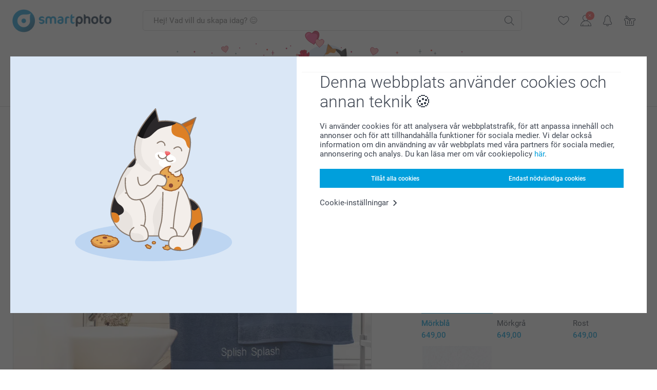

--- FILE ---
content_type: text/html; charset=utf-8
request_url: https://www.smartphoto.se/fotopresenter/handduk-med-namn-gavoset?theme=theme.baby&preocc=baby
body_size: 32328
content:
<!DOCTYPE html><html lang="sv" data-expressrevision="792" data-expresshash="8a9b289f288c" data-isbot="True"><head><link rel="dns-prefetch" href="//c-static.smartphoto.com" /><link rel="preconnect" href="https://c-static.smartphoto.com" /><link rel="dns-prefetch" href="//consent.cookiebot.com" /><link rel="preconnect" href="https://consent.cookiebot.com" /><script id="Cookiebot" data-culture="sv" src="https://consent.cookiebot.com/uc.js" data-cbid="78c30170-7bbb-421b-9ffc-129b3229a83e" async="async"></script><meta charset="utf-8" /><title data-abandonedvisittitle="🎁 Kom tillbaka..." data-abandonedvisittitlealternate="🎁 Vi saknar dig..." data-abandonedvisitenabled="True" data-abandonedvisitspeed="2000">G&#xF6;r ett vackert g&#xE5;voset med personligt broderade handdukar | Smartphoto SE</title><meta http-equiv="X-UA-Compatible" content="IE=edge" /><meta name="viewport" content="width=device-width, initial-scale=1.0" /><link rel="canonical" href="https://www.smartphoto.se/fotopresenter/handduk-med-namn-gavoset" /><meta name="description" content="Designa enkelt ett personligt gåvoset med två handdukar. Handdukarna broderas med namn eller annan valfri text som du själv väljer. Ett unikt presentset med en handduk och en badhandduk blir både en fin present och en snygg inredningsdetalj." /><link rel="alternate" href="https://www.smartphoto.fi/kuvalahjat/pyyhe-nimella-lahjasetti?theme=theme.baby&amp;preocc=baby" hreflang="fi" /><link rel="alternate" href="https://www.smartphoto.be/fr/cadeaux-photo/essuie-mains?theme=theme.baby&amp;preocc=baby" hreflang="fr-be" /><link rel="alternate" href="https://www.smartphoto.be/nl/fotogeschenken/handdoeken-set?theme=theme.baby&amp;preocc=baby" hreflang="nl-be" /><link rel="alternate" href="https://www.smartphoto.nl/fotocadeaus/handdoeken-set?theme=theme.baby&amp;preocc=baby" hreflang="nl-nl" /><link rel="alternate" href="https://www.smartphoto.dk/lav-noget-sjovt/handklaede-med-navn-pa-gavesaet?theme=theme.baby&amp;preocc=baby" hreflang="da" /><link rel="alternate" href="https://www.smartphoto.fr/cadeaux-photo/essuie-mains?theme=theme.baby&amp;preocc=baby" hreflang="fr" /><link rel="alternate" href="https://www.smartphoto.co.uk/photo-gifts/personalised-embroidered-towel-set?theme=theme.baby&amp;preocc=baby" hreflang="en-gb" /><link rel="alternate" href="https://www.smartphoto.ie/photo-gifts/personalised-embroidered-towel-set?theme=theme.baby&amp;preocc=baby" hreflang="en-ie" /><link rel="alternate" href="https://www.smartphoto.de/fotogeschenke/handtuecher-set?theme=theme.baby&amp;preocc=baby" hreflang="de" /><link rel="alternate" href="https://www.smartphoto.eu/photo-gifts/personalised-embroidered-towel-set?theme=theme.baby&amp;preocc=baby" hreflang="en" /><link rel="alternate" href="https://www.smartphoto.ch/de/fotogeschenke/handtuecher-set?theme=theme.baby&amp;preocc=baby" hreflang="de-ch" /><link rel="alternate" href="https://www.smartphoto.ch/en/photo-gifts/personalised-embroidered-towel-set?theme=theme.baby&amp;preocc=baby" hreflang="en-ch" /><link rel="alternate" href="https://www.smartphoto.ch/fr/cadeaux-photo/essuie-mains?theme=theme.baby&amp;preocc=baby" hreflang="fr-ch" /><link rel="alternate" href="https://www.smartphoto.no/fotogaver/handkle-med-navn-gavesett?theme=theme.baby&amp;preocc=baby" hreflang="nn" /><link rel="alternate" href="https://www.smartphoto.se/fotopresenter/handduk-med-namn-gavoset?theme=theme.baby&amp;preocc=baby" hreflang="sv" /><link rel="sitemap" type="application/xml" title="Sitemap" href="https://www.smartphoto.se/sitemaps/efse/sitemap.xml" /><link href="https://c-static.smartphoto.com/appdata/base/css/styleguide/assets/general/fonts/roboto/roboto-regular.woff2" rel="preload" type="font/woff2" crossorigin="anonymous" as="font" /><link href="https://c-static.smartphoto.com/appdata/base/css/styleguide/assets/general/fonts/roboto/roboto-medium.woff2" rel="preload" type="font/woff2" crossorigin="anonymous" as="font" /><link href="https://c-static.smartphoto.com/appdata/base/css/styleguide/assets/general/fonts/roboto/roboto-bold.woff2" rel="preload" type="font/woff2" crossorigin="anonymous" as="font" /><link href="https://c-static.smartphoto.com/appdata/base/css/styleguide/assets/general/fonts/roboto/roboto-light.woff2" rel="preload" type="font/woff2" crossorigin="anonymous" as="font" /><link rel="shortcut icon" href="https://c-static.smartphoto.com/appdata/26.1.0.792/favicon.ico?26.1.0.792" /><link rel="apple-touch-icon" href="https://c-static.smartphoto.com/content/rsp_images/header/logo/smartphoto/apple-touch-icon.png" /><link rel="preload" type="text/css" href="https://c-static.smartphoto.com/appdata/26.1.0.792/base/css/styleguide/css/compressed/main-treeshaking.min.css" as="style" /><link rel="stylesheet" type="text/css" href="https://c-static.smartphoto.com/appdata/26.1.0.792/base/css/styleguide/css/compressed/main-treeshaking.min.css" /><link rel="preload" type="text/css" href="https://c-static.smartphoto.com/appdata/26.1.0.792/css-pages/main_treeshaking.css" as="style" /><link rel="stylesheet" type="text/css" href="https://c-static.smartphoto.com/appdata/26.1.0.792/css-pages/main_treeshaking.css" /><link rel="preload" type="text/css" href="https://c-static.smartphoto.com/appdata/26.1.0.792/base/css/styleguide/css/compressed/pcp.min.css" as="style" /><link rel="stylesheet" type="text/css" href="https://c-static.smartphoto.com/appdata/26.1.0.792/base/css/styleguide/css/compressed/pcp.min.css" /><link rel="preload" type="text/css" href="https://c-static.smartphoto.com/appdata/26.1.0.792/css-pages/pcp.css" as="style" /><link rel="stylesheet" type="text/css" href="https://c-static.smartphoto.com/appdata/26.1.0.792/css-pages/pcp.css" /><style>@font-face{font-family:icons;src:url(https://c-static.smartphoto.com/appdata/26.1.0.792/base/css/styleguide/assets/general/fonts/icons/icons.woff2) format("woff2"),url(https://c-static.smartphoto.com/appdata/26.1.0.792/base/css/styleguide/assets/general/fonts/icons/icons.woff) format("woff"),url(https://c-static.smartphoto.com/appdata/26.1.0.792/base/css/styleguide/assets/general/fonts/icons/icons.ttf) format("truetype"),url(https://c-static.smartphoto.com/appdata/26.1.0.792/base/css/styleguide/assets/general/fonts/icons/icons.#icon) format("svg");font-display:block}@font-face{font-family:'Roboto';src:url('https://c-static.smartphoto.com/appdata/base/css/styleguide/assets/general/fonts/roboto/roboto-regular.woff2') format('woff2');font-weight:400;font-style:normal}@font-face{font-family:'Roboto';src:url('https://c-static.smartphoto.com/appdata/base/css/styleguide/assets/general/fonts/roboto/roboto-medium.woff2') format('woff2');font-weight:500;font-style:normal}@font-face{font-family:'Roboto';src:url('https://c-static.smartphoto.com/appdata/base/css/styleguide/assets/general/fonts/roboto/roboto-light.woff2') format('woff2');font-weight:300;font-style:normal}@font-face{font-family:'Roboto';src:url('https://c-static.smartphoto.com/appdata/base/css/styleguide/assets/general/fonts/roboto/roboto-bold.woff2') format('woff2');font-weight:600;font-style:normal}</style><script>var dataLayer=window.dataLayer||[];if(dataLayer.length>0){dataLayer=[{"appId":"1C148556-FC30-483D-8699-5EB3831027F6","posId":"b5a7eb22-2048-4935-a1d2-8e89158d834c","clientType":"Prospect","userOptIn":false,"cartAmount":0,"cartSize":0,"domainCode":"EFSE","domainName":"Extrafilm SWE","countryCode":"SWE","countryName":"Sweden","currencyCode":"SEK","euroCurrencyExchangeRate":11.04063,"languageCode":"sv","pageUrl":"https://www.smartphoto.se/fotopresenter/handduk-med-namn-gavoset?theme=theme.baby\u0026preocc=baby","pageType":"product","pageTitle":"G\u00F6r ett vackert g\u00E5voset med personligt broderade handdukar | Smartphoto SE","pageCode":"Products.Fun_Ideas.Towel_Set","searchResults":0,"searchTerm":"","ecommerce":{"detail":{"products":[{"variant":"towelsettowelbathblueindigoemb","id":"TowelSetTowelBathBlueIndigoEmb","uniqueSku":"towelsettowelbathblueindigoemb|theme.baby","name":"Handduk med namn - G\u00E5voset M\u00F6rkbl\u00E5","theme":"theme.baby","price":649,"quantity":1,"productCategoryGroup":["Fun_Ideas.Towel_Set","Fun_Ideas.Clothing_NoOwnCreation","Fun_Ideas"]}]}},"pageProducts":{"productCategories":[{"productCategory":"Fun_Ideas.Towel_Set","productCategoryGroup":["Fun_Ideas.Towel_Set","Fun_Ideas.Clothing_NoOwnCreation","Fun_Ideas"],"title":"Handduk med namn - G\u00E5voset","url":"/fotopresenter/handduk-med-namn-gavoset","price":649}],"productVariants":[{"productCategoryGroup":["Fun_Ideas.Towel_Set","Fun_Ideas.Clothing_NoOwnCreation","Fun_Ideas"],"selected":true,"productCode":"TowelSetTowelBathBlueIndigoEmb","productVariantCode":"towelsettowelbathblueindigoemb","productCategory":"Fun_Ideas.Towel_Set","title":"Handduk med namn - G\u00E5voset M\u00F6rkbl\u00E5","url":"/fotopresenter/handduk-med-namn-gavoset?pvc=TowelSetTowelBathBlueIndigoEmb","price":649.00},{"productCategoryGroup":["Fun_Ideas.Towel_Set","Fun_Ideas.Clothing_NoOwnCreation","Fun_Ideas"],"selected":false,"productCode":"TowelSetTowelBathEbonyEmb","productVariantCode":"towelsettowelbathebonyemb","productCategory":"Fun_Ideas.Towel_Set","title":"Handduk med namn - G\u00E5voset M\u00F6rkgr\u00E5","url":"/fotopresenter/handduk-med-namn-gavoset?pvc=TowelSetTowelBathEbonyEmb","price":649.00},{"productCategoryGroup":["Fun_Ideas.Towel_Set","Fun_Ideas.Clothing_NoOwnCreation","Fun_Ideas"],"selected":false,"productCode":"TowelSetTowelBathCaramelEmb","productVariantCode":"towelsettowelbathcaramelemb","productCategory":"Fun_Ideas.Towel_Set","title":"Handduk med namn - G\u00E5voset Rost","url":"/fotopresenter/handduk-med-namn-gavoset?pvc=TowelSetTowelBathCaramelEmb","price":649.00},{"productCategoryGroup":["Fun_Ideas.Towel_Set","Fun_Ideas.Clothing_NoOwnCreation","Fun_Ideas"],"selected":false,"productCode":"TowelSetTowelBathWhiteEmb","productVariantCode":"towelsettowelbathwhiteemb","productCategory":"Fun_Ideas.Towel_Set","title":"Handduk med namn - G\u00E5voset Vit","url":"/fotopresenter/handduk-med-namn-gavoset?pvc=TowelSetTowelBathWhiteEmb","price":649.00}]},"timestamp":"202601240948204820","shop":"Baby","theme":"Baby","datalayerVersion":"2022-06"}].concat(dataLayer);}
else{dataLayer.push({"appId":"1C148556-FC30-483D-8699-5EB3831027F6","posId":"b5a7eb22-2048-4935-a1d2-8e89158d834c","clientType":"Prospect","userOptIn":false,"cartAmount":0,"cartSize":0,"domainCode":"EFSE","domainName":"Extrafilm SWE","countryCode":"SWE","countryName":"Sweden","currencyCode":"SEK","euroCurrencyExchangeRate":11.04063,"languageCode":"sv","pageUrl":"https://www.smartphoto.se/fotopresenter/handduk-med-namn-gavoset?theme=theme.baby\u0026preocc=baby","pageType":"product","pageTitle":"G\u00F6r ett vackert g\u00E5voset med personligt broderade handdukar | Smartphoto SE","pageCode":"Products.Fun_Ideas.Towel_Set","searchResults":0,"searchTerm":"","ecommerce":{"detail":{"products":[{"variant":"towelsettowelbathblueindigoemb","id":"TowelSetTowelBathBlueIndigoEmb","uniqueSku":"towelsettowelbathblueindigoemb|theme.baby","name":"Handduk med namn - G\u00E5voset M\u00F6rkbl\u00E5","theme":"theme.baby","price":649,"quantity":1,"productCategoryGroup":["Fun_Ideas.Towel_Set","Fun_Ideas.Clothing_NoOwnCreation","Fun_Ideas"]}]}},"pageProducts":{"productCategories":[{"productCategory":"Fun_Ideas.Towel_Set","productCategoryGroup":["Fun_Ideas.Towel_Set","Fun_Ideas.Clothing_NoOwnCreation","Fun_Ideas"],"title":"Handduk med namn - G\u00E5voset","url":"/fotopresenter/handduk-med-namn-gavoset","price":649}],"productVariants":[{"productCategoryGroup":["Fun_Ideas.Towel_Set","Fun_Ideas.Clothing_NoOwnCreation","Fun_Ideas"],"selected":true,"productCode":"TowelSetTowelBathBlueIndigoEmb","productVariantCode":"towelsettowelbathblueindigoemb","productCategory":"Fun_Ideas.Towel_Set","title":"Handduk med namn - G\u00E5voset M\u00F6rkbl\u00E5","url":"/fotopresenter/handduk-med-namn-gavoset?pvc=TowelSetTowelBathBlueIndigoEmb","price":649.00},{"productCategoryGroup":["Fun_Ideas.Towel_Set","Fun_Ideas.Clothing_NoOwnCreation","Fun_Ideas"],"selected":false,"productCode":"TowelSetTowelBathEbonyEmb","productVariantCode":"towelsettowelbathebonyemb","productCategory":"Fun_Ideas.Towel_Set","title":"Handduk med namn - G\u00E5voset M\u00F6rkgr\u00E5","url":"/fotopresenter/handduk-med-namn-gavoset?pvc=TowelSetTowelBathEbonyEmb","price":649.00},{"productCategoryGroup":["Fun_Ideas.Towel_Set","Fun_Ideas.Clothing_NoOwnCreation","Fun_Ideas"],"selected":false,"productCode":"TowelSetTowelBathCaramelEmb","productVariantCode":"towelsettowelbathcaramelemb","productCategory":"Fun_Ideas.Towel_Set","title":"Handduk med namn - G\u00E5voset Rost","url":"/fotopresenter/handduk-med-namn-gavoset?pvc=TowelSetTowelBathCaramelEmb","price":649.00},{"productCategoryGroup":["Fun_Ideas.Towel_Set","Fun_Ideas.Clothing_NoOwnCreation","Fun_Ideas"],"selected":false,"productCode":"TowelSetTowelBathWhiteEmb","productVariantCode":"towelsettowelbathwhiteemb","productCategory":"Fun_Ideas.Towel_Set","title":"Handduk med namn - G\u00E5voset Vit","url":"/fotopresenter/handduk-med-namn-gavoset?pvc=TowelSetTowelBathWhiteEmb","price":649.00}]},"timestamp":"202601240948204820","shop":"Baby","theme":"Baby","datalayerVersion":"2022-06"});}
var iframeDataLayer=window.iframeDataLayer||[];iframeDataLayer.push({"appId":"1C148556-FC30-483D-8699-5EB3831027F6","posId":"b5a7eb22-2048-4935-a1d2-8e89158d834c","clientType":"Prospect","userOptIn":false,"cartAmount":0,"cartSize":0,"domainCode":"EFSE","domainName":"Extrafilm SWE","countryCode":"SWE","countryName":"Sweden","currencyCode":"SEK","euroCurrencyExchangeRate":11.04063,"languageCode":"sv","pageUrl":"https://www.smartphoto.se/fotopresenter/handduk-med-namn-gavoset?theme=theme.baby\u0026preocc=baby","pageType":"product","pageTitle":"G\u00F6r ett vackert g\u00E5voset med personligt broderade handdukar | Smartphoto SE","pageCode":"Products.Fun_Ideas.Towel_Set","searchResults":0,"searchTerm":"","ecommerce":{"detail":{"products":[{"variant":"towelsettowelbathblueindigoemb","id":"TowelSetTowelBathBlueIndigoEmb","uniqueSku":"towelsettowelbathblueindigoemb|theme.baby","name":"Handduk med namn - G\u00E5voset M\u00F6rkbl\u00E5","theme":"theme.baby","price":649,"quantity":1,"productCategoryGroup":["Fun_Ideas.Towel_Set","Fun_Ideas.Clothing_NoOwnCreation","Fun_Ideas"]}]}},"pageProducts":{"productCategories":[{"productCategory":"Fun_Ideas.Towel_Set","productCategoryGroup":["Fun_Ideas.Towel_Set","Fun_Ideas.Clothing_NoOwnCreation","Fun_Ideas"],"title":"Handduk med namn - G\u00E5voset","url":"/fotopresenter/handduk-med-namn-gavoset","price":649}],"productVariants":[{"productCategoryGroup":["Fun_Ideas.Towel_Set","Fun_Ideas.Clothing_NoOwnCreation","Fun_Ideas"],"selected":true,"productCode":"TowelSetTowelBathBlueIndigoEmb","productVariantCode":"towelsettowelbathblueindigoemb","productCategory":"Fun_Ideas.Towel_Set","title":"Handduk med namn - G\u00E5voset M\u00F6rkbl\u00E5","url":"/fotopresenter/handduk-med-namn-gavoset?pvc=TowelSetTowelBathBlueIndigoEmb","price":649.00},{"productCategoryGroup":["Fun_Ideas.Towel_Set","Fun_Ideas.Clothing_NoOwnCreation","Fun_Ideas"],"selected":false,"productCode":"TowelSetTowelBathEbonyEmb","productVariantCode":"towelsettowelbathebonyemb","productCategory":"Fun_Ideas.Towel_Set","title":"Handduk med namn - G\u00E5voset M\u00F6rkgr\u00E5","url":"/fotopresenter/handduk-med-namn-gavoset?pvc=TowelSetTowelBathEbonyEmb","price":649.00},{"productCategoryGroup":["Fun_Ideas.Towel_Set","Fun_Ideas.Clothing_NoOwnCreation","Fun_Ideas"],"selected":false,"productCode":"TowelSetTowelBathCaramelEmb","productVariantCode":"towelsettowelbathcaramelemb","productCategory":"Fun_Ideas.Towel_Set","title":"Handduk med namn - G\u00E5voset Rost","url":"/fotopresenter/handduk-med-namn-gavoset?pvc=TowelSetTowelBathCaramelEmb","price":649.00},{"productCategoryGroup":["Fun_Ideas.Towel_Set","Fun_Ideas.Clothing_NoOwnCreation","Fun_Ideas"],"selected":false,"productCode":"TowelSetTowelBathWhiteEmb","productVariantCode":"towelsettowelbathwhiteemb","productCategory":"Fun_Ideas.Towel_Set","title":"Handduk med namn - G\u00E5voset Vit","url":"/fotopresenter/handduk-med-namn-gavoset?pvc=TowelSetTowelBathWhiteEmb","price":649.00}]},"timestamp":"202601240948204820","shop":"Baby","theme":"Baby","datalayerVersion":"2022-06"});var dataLayerSite=window.dataLayerSite||[];dataLayerSite.push({"optIn":false,"returning":false,"existing":false,"email":"","language":"sv","appId":"1C148556-FC30-483D-8699-5EB3831027F6","posId":"b5a7eb22-2048-4935-a1d2-8e89158d834c","datalayerVersion":"2017-06"});var gtmIframeAccounts='GTM-5C6974P';function pushDataLayer(){return iframeDataLayer;}</script><script>var enableLeaveIntent=false;var enableLeaveIntentConfigValue=true;</script><meta property="og:site_name" content="smartphoto" /><meta property="og:title" content="Gör ett vackert gåvoset med personligt broderade handdukar | Smartphoto SE" /><meta property="og:description" content="Designa enkelt ett personligt gåvoset med två handdukar. Handdukarna broderas med namn eller annan valfri text som du själv väljer. Ett unikt presentset med en handduk och en badhandduk blir både en fin present och en snygg inredningsdetalj." /><meta property="og:url" content="https://www.smartphoto.se/fotopresenter/handduk-med-namn-gavoset" /></head><body data-showcountryselection="false" class="body--padding-bottom" data-timeoutBeforeShowingLoadingDialog="600" data-timeoutBeforeShowingSkeletonScreen="400"><header class="o-main-navigation o-main-navigation--event-banner technical-header"><div class="o-main-navigation__container"><div class="o-main-navigation__container-top"><div class="o-main-navigation__hamburger"><div class="a-hamburger-menu u-margin-left-small technical-mobile-navigation-hamburger-menu-button" tabindex="0"><span class="a-hamburger-menu__bar a-hamburger-menu__first-bar"> </span> <span class="a-hamburger-menu__bar a-hamburger-menu__second-bar"> </span> <span class="a-hamburger-menu__bar a-hamburger-menu__third-bar"> </span> <span class="a-hamburger-menu__bar a-hamburger-menu__fourth-bar"> </span></div><div class="o-main-navigation__hamburger-menu technical-mobile-navigation-hamburger-menu-container"><div class="o-main-navigation__navigation-mobile-component o-navigation-mobile m-navigation-overlay technical-mobile-navigation"><div class="m-navigation-overlay__mobile-view" id="technical-mobile-menu" data-page-id="9e8437f4-2cae-4899-aa0a-5cb2f1e9fa14" data-current-language="SV"></div></div></div></div><div class="a-logo a-logo--default"><a href="/" class="a-logo__link" title="Gå till startsidan" tabindex="0"> <img class="a-logo__image" src="https://c-static.smartphoto.com/structured/repositoryimage/header/sgheader/logo/image/logosmartphoto_retina_2.png" alt="Gå till startsidan" title="Gå till startsidan" /> </a></div><div class="m-search-bar o-main-navigation__searchbar m-search-bar--desktop"><form class="m-search-bar__form" method="get" action="/search"><label for="searchTermDesktop" class="u-hide">Anv&#xE4;nd denna s&#xF6;kf&#xE4;lt f&#xF6;r att hitta det du letar efter.</label> <input type="search" id="searchTermDesktop" name="searchterm" class="m-search-bar__input" placeholder="Hej! Vad vill du skapa idag? 😊" tabindex="0" /> <button class="m-search-bar__submit icon-search_thin" type="submit" title="Starta sökning" tabindex="0"></button></form></div><div class="o-main-navigation__icon-navigation o-main-navigation__icon-navigation-component o-icon-navigation"><div class="o-icon-navigation__search"><i class="o-icon-navigation__icon o-icon-navigation__search-icon icon-search_thin"></i><div class="o-icon-navigation__menu-container o-icon-navigation__search-bar"><div class="m-search-bar o-icon-navigation__search-bar-component technical-mobile-searchbar"><form class="m-search-bar__form" method="get" action="/search"><label for="searchTermMobile" class="u-hide">Anv&#xE4;nd denna s&#xF6;kf&#xE4;lt f&#xF6;r att hitta det du letar efter.</label> <input type="search" id="searchTermMobile" name="searchterm" class="m-search-bar__input" placeholder="Hej! Vad vill du skapa idag? 😊" tabindex="0" /> <button class="m-search-bar__submit icon-search_thin" type="submit" title="Starta sökning" tabindex="0"></button></form></div></div></div><div class="o-icon-navigation__wishlist"><a href="/wishlist" class="o-icon-navigation__wishlist-link"> <span class="a-icon technical-icon a-icon--single a-icon--no-fill a-icon--single a-icon--no-fill"> <i class="a-icon__icon"> <svg class="v2-a-icon__svg"><use class="v2-a-icon__use" href="/svg/heart-symbol.svg#heart-symbol"></use></svg> </i> </span> </a></div><div class="o-icon-navigation__user"><a class="o-icon-navigation__user-link" href="/myaccount" tabindex="0" title="Gå till inloggningssidan för att logga in eller registrera dig på vår webbplats"> <i class="o-icon-navigation__icon o-icon-navigation__user-icon icon-profile"> <span class="a-count o-icon-navigation__count o-icon-navigation__count--close" /> </i> </a></div><script>var accountType='';</script><div class="o-icon-navigation__notifications-center"><i class="o-icon-navigation__icon o-icon-navigation__notifications-center__icon icon-bell" tabindex="0" title="Kontrollera dina aviseringar"> <span class="a-count o-icon-navigation__count" style="display:none">0</span> </i><div class="o-icon-navigation__menu-container o-icon-navigation__notifications-center-menu"><div class="o-icon-navigation__notifications-center-component o-notifications-center m-navigation-overlay"><div class="technical-notification-center-overlay"><div class="m-navigation-overlay__close-container"><span class="m-navigation-overlay__close-text">St&#xE4;ng</span> <span class="m-navigation-overlay__close-icon icon-close"></span></div><div class="m-navigation-overlay__content"></div></div></div></div></div><div class="o-icon-navigation__shopping-cart o-icon-navigation__shopping-cart--empty"><a href="/cart" class="o-icon-navigation__user-link" tabindex="0" title="Gå till din varukorg"> <i class="o-icon-navigation__icon o-icon-navigation__shopping-cart-icon icon-shopping-basket"> </i> </a></div></div></div><div class="o-main-navigation__container-event technical-event-container" data-stickynav="false"><a class="o-main-navigation__event-link" href="/alla-hjartans-dag"> <img src="https://c-static.smartphoto.com/appdata/base/img/cat/valentine-banner-01.svg" class="o-main-navigation__container-event__background-image" alt="Cat animation: valentine" /><div class="o-main-navigation__container-event__image technical-animate-img" style="opacity:0" data-catimage="/appdata/base/img/cat/cat-animation-valentine.json"></div></a></div><div class="o-main-navigation__container-bottom"><div class="o-main-navigation__menu-first-level"><nav class="o-menu-first-level"><ul class="technical-desktop-left-menu o-menu-first-level__list"><li class="o-menu-first-level__list-item o-menu-first-level__list-item--has-menu-second-level technical-desktop-first-level-menu-item" data-menu-item="0" tabindex="0"><span class="o-menu-first-level__button icon-arrow-down technical-level1-button">Produkter</span><div class="o-menu-second-level technical-desktop-menu-second u-hide"><div class="o-menu-second-level__container"><ul class="o-menu-second-level__list"><li class="o-menu-second-level__list-item technical-desktop-second-level-menu-item" data-menu-item="0"><a class="a-button a-button--icon-after-text a-button--large o-menu-second-level__button technical-third-link-item" href="/nyheter" target="_self"> Nyheter </a></li><li class="o-menu-second-level__list-item technical-desktop-second-level-menu-item" data-menu-item="1"><div class="o-menu-second-level__menu-third-level technical-desktop-second-level-content"><div class="o-secondary-navigation-detail skeleton-loading"><div class="o-secondary-navigation-detail"><div class="m-list-of-links o-secondary-navigation-detail__product-links"><div class="m-list-of-links__link-group m-list-of-links__medium--first-column-top"><a class="a-link m-list-of-links__title" href="/fotokalendrar-agendor" target="_self"> <span itemprop="" class="a-typography technical-link-text a-link__text" data-testid="">Fotokalendrar & agendor</span> </a><ul class="m-list-of-links__list"><li class="m-list-of-links__list-item"><a class="a-link m-list-of-links__link" href="/fotokalendrar-agendor/vaggkalender" target="_self"> <span itemprop="" class="a-typography technical-link-text a-link__text" data-testid="">Väggkalendrar</span> </a><div class="m-list-of-links__image-content"><div class="m-list-of-links__image-container" style="--aspect-ratio:1/1"><img class="m-list-of-links__list-item-image" src="https://c-static.smartphoto.com/structured/repositoryimage/productcategory/calendars/wall_calendar/tileimage/image/overview-wallcalendar-tileimage-1x1.jpg" alt="" /></div><div class="m-list-of-links__image-description"><p class="a-typography m-list-of-links__image-description__category" data-testid="">Fotokalendrar & agendor</p><p class="a-typography a-typography--p a-typography--medium m-list-of-links__image-description__section" data-testid="">Väggkalendrar</p></div></div></li><li class="m-list-of-links__list-item"><a class="a-link m-list-of-links__link" href="/fotokalendrar-agendor/bordskalendrar" target="_self"> <span itemprop="" class="a-typography technical-link-text a-link__text" data-testid="">Bordskalendrar</span> </a><div class="m-list-of-links__image-content"><div class="m-list-of-links__image-container" style="--aspect-ratio:1/1"><img class="m-list-of-links__list-item-image" src="https://c-static.smartphoto.com/structured/repositoryimage/tilegroup/calendars/overviewdesk/tileimage/image/overview-deskcalendar-tileimage-1x_2.jpg" alt="" /></div><div class="m-list-of-links__image-description"><p class="a-typography m-list-of-links__image-description__category" data-testid="">Fotokalendrar & agendor</p><p class="a-typography a-typography--p a-typography--medium m-list-of-links__image-description__section" data-testid="">Bordskalendrar</p></div></div></li><li class="m-list-of-links__list-item"><a class="a-link m-list-of-links__link" href="/fotokalendrar-agendor/familjekalender" target="_self"> <span itemprop="" class="a-typography technical-link-text a-link__text" data-testid="">Familjekalendrar</span> </a><div class="m-list-of-links__image-content"><div class="m-list-of-links__image-container" style="--aspect-ratio:1/1"><img class="m-list-of-links__list-item-image" src="https://c-static.smartphoto.com/structured/repositoryimage/productcategory/calendars/family_planner/tileimages/tileimage1x1/image/familyplanner-tileimage-1x_3.jpg" alt="" /></div><div class="m-list-of-links__image-description"><p class="a-typography m-list-of-links__image-description__category" data-testid="">Fotokalendrar & agendor</p><p class="a-typography a-typography--p a-typography--medium m-list-of-links__image-description__section" data-testid="">Familjekalendrar</p></div></div></li><li class="m-list-of-links__list-item"><a class="a-link m-list-of-links__link" href="/fotokalendrar-agendor/oversikt-kalendrar-med-arsvy" target="_self"> <span itemprop="" class="a-typography technical-link-text a-link__text" data-testid="">Kalendrar med årsvy</span> </a><div class="m-list-of-links__image-content"><div class="m-list-of-links__image-container" style="--aspect-ratio:1/1"><video class="m-list-of-links__local-video" autoplay="autoplay" playsinline loop="loop" muted="muted" preload="metadata" crossorigin="anonymous"><source src="https://c-static.smartphoto.com/structured/repositoryimage/tilegroup/calendars/overviewyear/tileimage/image/overview-yearplanner-tileimage-1x1-replace.mp4" type="video/mp4" /></video></div><div class="m-list-of-links__image-description"><p class="a-typography m-list-of-links__image-description__category" data-testid="">Fotokalendrar & agendor</p><p class="a-typography a-typography--p a-typography--medium m-list-of-links__image-description__section" data-testid="">Kalendrar med årsvy</p></div></div></li><li class="m-list-of-links__list-item"><a class="a-link m-list-of-links__link" href="/fotokalendrar-agendor/fotoagenda" target="_self"> <span itemprop="" class="a-typography technical-link-text a-link__text" data-testid="">Agenda</span> </a><div class="m-list-of-links__image-content"><div class="m-list-of-links__image-container" style="--aspect-ratio:1/1"><img class="m-list-of-links__list-item-image" src="https://c-static.smartphoto.com/structured/repositoryimage/productcategory/calendars/agenda/tileimage/image/diary-tileimage-1x_2.jpg" alt="" /></div><div class="m-list-of-links__image-description"><p class="a-typography m-list-of-links__image-description__category" data-testid="">Fotokalendrar & agendor</p><p class="a-typography a-typography--p a-typography--medium m-list-of-links__image-description__section" data-testid="">Agenda</p></div></div></li></ul></div><div class="m-list-of-links__link-group m-list-of-links__single"><p class="m-list-of-links__title">Kalendrar f&#xF6;r alla tillf&#xE4;llen</p><ul class="m-list-of-links__list"><li class="m-list-of-links__list-item"><a class="a-link m-list-of-links__link" href="/fotokalendrar-agendor/fodelsedagskalender" target="_self"> <span itemprop="" class="a-typography technical-link-text a-link__text" data-testid="">Födelsedagskalendrar</span> </a><div class="m-list-of-links__image-content"><div class="m-list-of-links__image-container" style="--aspect-ratio:1/1"><img class="m-list-of-links__list-item-image" src="https://c-static.smartphoto.com/structured/repositoryimage/productcategory/calendars/birthday_calendar/tileimages/tileimage1x1/image/birthdaycalendar-tileimage-1x_3.jpg" alt="" /></div><div class="m-list-of-links__image-description"><p class="a-typography m-list-of-links__image-description__category" data-testid="">Kalendrar för alla tillfällen</p><p class="a-typography a-typography--p a-typography--medium m-list-of-links__image-description__section" data-testid="">Födelsedagskalendrar</p></div></div></li><li class="m-list-of-links__list-item"><a class="a-link m-list-of-links__link" href="/fotokalendrar-agendor/adventskalender" target="_self"> <span itemprop="" class="a-typography technical-link-text a-link__text" data-testid="">Adventskalendrar</span> </a><div class="m-list-of-links__image-content"><div class="m-list-of-links__image-container" style="--aspect-ratio:1/1"><img class="m-list-of-links__list-item-image" src="https://c-static.smartphoto.com/structured/repositoryimage/tilegroup/calendars/overviewadvent_calendar/tileimages/tileimage1x1/image/adventcalendars-tileimage-1x1.jpg" alt="" /></div><div class="m-list-of-links__image-description"><p class="a-typography m-list-of-links__image-description__category" data-testid="">Kalendrar för alla tillfällen</p><p class="a-typography a-typography--p a-typography--medium m-list-of-links__image-description__section" data-testid="">Adventskalendrar</p></div></div></li></ul></div><div class="o-secondary-navigation-detail__product-view"><a class="a-link a-link--icon-after a-link a-link--with-highlight o-secondary-navigation-detail__product-category-link a-link--icon-large a-link--hover-animation" href="/fotokalendrar-agendor" target="_self"><p class="technical-link-text a-link__text">Gå till alla <span class="a-link__text--highlight">Fotokalendrar & agendor</span></p><span class="a-link__icon icon-arrow-right"></span> </a><div class="o-secondary-navigation-detail__product-preview"><div class="m-list-of-links__image-content"><div class="m-list-of-links__image-container" style="--aspect-ratio:1/1"><a href="/fotokalendrar-agendor" title="Fotokalendrar &amp; agendor" target="_self"> <img class="m-list-of-links__list-item-image" src="https://c-static.smartphoto.com/structured/repositoryimage/tilegroup/calendars/tileimage/image/overview-calendars-tileimage-1x1.jpg" alt="" /> </a></div><div class="m-list-of-links__image-description"><p>Fotokalendrar &amp; agendor</p></div></div></div></div></div></div></div></div><button class="a-button a-button--icon-after-text a-button--large icon-arrow-right o-menu-second-level__button technical-third-link-item" type="button"> Fotokalendrar & agendor </button></li><li class="o-menu-second-level__list-item technical-desktop-second-level-menu-item" data-menu-item="2"><div class="o-menu-second-level__menu-third-level technical-desktop-second-level-content"><div class="o-secondary-navigation-detail skeleton-loading"><div class="o-secondary-navigation-detail"><div class="m-list-of-links o-secondary-navigation-detail__product-links"><div class="m-list-of-links__link-group m-list-of-links__single"><p class="m-list-of-links__title">Fotob&#xF6;cker XL</p><ul class="m-list-of-links__list"><li class="m-list-of-links__list-item"><a class="a-link m-list-of-links__link" href="/fotobok/skapa-fotobok?pvc=photobookxlsqhardpers" target="_self"> <span itemprop="" class="a-typography technical-link-text a-link__text" data-testid="">Fotobok XL kvadratisk</span> </a><div class="m-list-of-links__image-content"><div class="m-list-of-links__image-container" style="--aspect-ratio:1/1"><img class="m-list-of-links__list-item-image" src="https://c-static.smartphoto.com/structured/repositoryimage/headerdesktopnavsubcat/products/photobooks/thirdleveldesktopmenu/7qcj632hjr3ehblm2hg5awl3hm/fourthlevelmenu/iewjlbnoukbulf63llcymd4jyy/image/image/xl-square-hard.jpg" alt="" /></div><div class="m-list-of-links__image-description"><p class="a-typography m-list-of-links__image-description__category" data-testid="">Fotoböcker XL</p><p class="a-typography a-typography--p a-typography--medium m-list-of-links__image-description__section" data-testid="">Fotobok XL kvadratisk</p></div></div></li><li class="m-list-of-links__list-item"><a class="a-link m-list-of-links__link" href="/fotobok/skapa-fotobok?pvc=photobookxllhardpers" target="_self"> <span itemprop="" class="a-typography technical-link-text a-link__text" data-testid="">Fotobok XL liggande</span> </a><div class="m-list-of-links__image-content"><div class="m-list-of-links__image-container" style="--aspect-ratio:1/1"><img class="m-list-of-links__list-item-image" src="https://c-static.smartphoto.com/structured/repositoryimage/headerdesktopnavsubcat/products/photobooks/thirdleveldesktopmenu/vrps5yrwpvjezd6ruujsn6fuji/fourthlevelmenu/a44aj42hvj7encqi3j6g65mkfm/image/image/xl-landscape-hard.jpg" alt="" /></div><div class="m-list-of-links__image-description"><p class="a-typography m-list-of-links__image-description__category" data-testid="">Fotoböcker XL</p><p class="a-typography a-typography--p a-typography--medium m-list-of-links__image-description__section" data-testid="">Fotobok XL liggande</p></div></div></li></ul></div><div class="m-list-of-links__link-group m-list-of-links__single"><p class="m-list-of-links__title">Fotob&#xF6;cker L</p><ul class="m-list-of-links__list"><li class="m-list-of-links__list-item"><a class="a-link m-list-of-links__link" href="/fotobok/skapa-fotobok?pvc=photobookllhardpers" target="_self"> <span itemprop="" class="a-typography technical-link-text a-link__text" data-testid="">Fotobok L liggande</span> </a><div class="m-list-of-links__image-content"><div class="m-list-of-links__image-container" style="--aspect-ratio:1/1"><img class="m-list-of-links__list-item-image" src="https://c-static.smartphoto.com/structured/repositoryimage/headerdesktopnavsubcat/products/photobooks/thirdleveldesktopmenu/bzuqxmvh2csennsjvi32keigam/fourthlevelmenu/p2252slnvsbepp3ka3jxjww7ne/image/image/l-landscape-hard.jpg" alt="" /></div><div class="m-list-of-links__image-description"><p class="a-typography m-list-of-links__image-description__category" data-testid="">Fotoböcker L</p><p class="a-typography a-typography--p a-typography--medium m-list-of-links__image-description__section" data-testid="">Fotobok L liggande</p></div></div></li><li class="m-list-of-links__list-item"><a class="a-link m-list-of-links__link" href="/fotobok/skapa-fotobok?pvc=photobooklsqhardpers" target="_self"> <span itemprop="" class="a-typography technical-link-text a-link__text" data-testid="">Fotobok L kvadratisk</span> </a><div class="m-list-of-links__image-content"><div class="m-list-of-links__image-container" style="--aspect-ratio:1/1"><img class="m-list-of-links__list-item-image" src="https://c-static.smartphoto.com/structured/repositoryimage/headerdesktopnavsubcat/products/photobooks/thirdleveldesktopmenu/cjuyrcmskjwefo523kytadguf4/fourthlevelmenu/5ryx4bzayjme3e3wabeyohudzm/image/image/l-square-hard.jpg" alt="" /></div><div class="m-list-of-links__image-description"><p class="a-typography m-list-of-links__image-description__category" data-testid="">Fotoböcker L</p><p class="a-typography a-typography--p a-typography--medium m-list-of-links__image-description__section" data-testid="">Fotobok L kvadratisk</p></div></div></li><li class="m-list-of-links__list-item"><a class="a-link m-list-of-links__link" href="/fotobok/skapa-fotobok?pvc=photobooklphardpers" target="_self"> <span itemprop="" class="a-typography technical-link-text a-link__text" data-testid="">Fotobok L porträtt</span> </a><div class="m-list-of-links__image-content"><div class="m-list-of-links__image-container" style="--aspect-ratio:1/1"><img class="m-list-of-links__list-item-image" src="https://c-static.smartphoto.com/structured/repositoryimage/headerdesktopnavsubcat/products/photobooks/thirdleveldesktopmenu/2h2uykd5ug3elfoe7iuuw4iipq/fourthlevelmenu/grslvokm4nmutiv6nw4lffzwcy/image/image/l-portrait-hard.jpg" alt="" /></div><div class="m-list-of-links__image-description"><p class="a-typography m-list-of-links__image-description__category" data-testid="">Fotoböcker L</p><p class="a-typography a-typography--p a-typography--medium m-list-of-links__image-description__section" data-testid="">Fotobok L porträtt</p></div></div></li></ul></div><div class="m-list-of-links__link-group m-list-of-links__single"><p class="m-list-of-links__title">Fotob&#xF6;cker M</p><ul class="m-list-of-links__list"><li class="m-list-of-links__list-item"><a class="a-link m-list-of-links__link" href="/fotobok/skapa-fotobok?pvc=photobookmlhardpers" target="_self"> <span itemprop="" class="a-typography technical-link-text a-link__text" data-testid="">Fotobok M liggande</span> </a><div class="m-list-of-links__image-content"><div class="m-list-of-links__image-container" style="--aspect-ratio:1/1"><img class="m-list-of-links__list-item-image" src="https://c-static.smartphoto.com/structured/repositoryimage/headerdesktopnavsubcat/products/photobooks/thirdleveldesktopmenu/gjozzmyehwhelmzzwsfpl44yjq/fourthlevelmenu/keq2wigha7oulhz64iyvxbymeq/image/image/m-landscape-hard.jpg" alt="" /></div><div class="m-list-of-links__image-description"><p class="a-typography m-list-of-links__image-description__category" data-testid="">Fotoböcker M</p><p class="a-typography a-typography--p a-typography--medium m-list-of-links__image-description__section" data-testid="">Fotobok M liggande</p></div></div></li></ul></div><div class="m-list-of-links__link-group m-list-of-links__single"><a class="a-link m-list-of-links__title" href="/bilder-fotoforstoring-fotohaften/fotohaften" target="_self"> <span itemprop="" class="a-typography technical-link-text a-link__text" data-testid="">Fotohäften</span> </a><ul class="m-list-of-links__list"><li class="m-list-of-links__list-item"><a class="a-link m-list-of-links__link" href="/bilder-fotoforstoring-fotohaften/fyrkantig-minifotobok" target="_self"> <span itemprop="" class="a-typography technical-link-text a-link__text" data-testid="">Fyrkantig Minifotobok</span> </a><div class="m-list-of-links__image-content"><div class="m-list-of-links__image-container" style="--aspect-ratio:1/1"><img class="m-list-of-links__list-item-image" src="https://c-static.smartphoto.com/structured/repositoryimage/productcategory/prints_posters/minisquare/tileimages/tileimage1x1/image/collection-52-square-tileimage-1x1.jpg" alt="" /></div><div class="m-list-of-links__image-description"><p class="a-typography m-list-of-links__image-description__category" data-testid="">Fotohäften</p><p class="a-typography a-typography--p a-typography--medium m-list-of-links__image-description__section" data-testid="">Fyrkantig Minifotobok</p></div></div></li><li class="m-list-of-links__list-item"><a class="a-link m-list-of-links__link" href="/bilder-fotoforstoring-fotohaften/pocketalbum" target="_self"> <span itemprop="" class="a-typography technical-link-text a-link__text" data-testid="">Pocketalbum</span> </a><div class="m-list-of-links__image-content"><div class="m-list-of-links__image-container" style="--aspect-ratio:1/1"><img class="m-list-of-links__list-item-image" src="https://c-static.smartphoto.com/structured/repositoryimage/productcategory/prints_posters/pocket_book/tileimages/tileimage1x1/image/pocketbook-tileimage-1x_2.jpg" alt="" /></div><div class="m-list-of-links__image-description"><p class="a-typography m-list-of-links__image-description__category" data-testid="">Fotohäften</p><p class="a-typography a-typography--p a-typography--medium m-list-of-links__image-description__section" data-testid="">Pocketalbum</p></div></div></li><li class="m-list-of-links__list-item"><a class="a-link m-list-of-links__link" href="/bilder-fotoforstoring-fotohaften/collection-52" target="_self"> <span itemprop="" class="a-typography technical-link-text a-link__text" data-testid="">Collection 52</span> </a><div class="m-list-of-links__image-content"><div class="m-list-of-links__image-container" style="--aspect-ratio:1/1"><img class="m-list-of-links__list-item-image" src="https://c-static.smartphoto.com/structured/repositoryimage/productcategory/prints_posters/collection52/tileimages/tileimage1x1/image/collection-52-tileimage-1x1.jpg" alt="Beställ en Collection 52" /></div><div class="m-list-of-links__image-description"><p class="a-typography m-list-of-links__image-description__category" data-testid="">Fotohäften</p><p class="a-typography a-typography--p a-typography--medium m-list-of-links__image-description__section" data-testid="">Collection 52</p></div></div></li><li class="m-list-of-links__list-item"><a class="a-link m-list-of-links__link" href="/bilder-fotoforstoring-fotohaften/collection-100" target="_self"> <span itemprop="" class="a-typography technical-link-text a-link__text" data-testid="">Collection 100</span> </a><div class="m-list-of-links__image-content"><div class="m-list-of-links__image-container" style="--aspect-ratio:1/1"><img class="m-list-of-links__list-item-image" src="https://c-static.smartphoto.com/structured/repositoryimage/productcategory/prints_posters/collection100/tileimages/tileimage1x1/image/collection100-tileimage-1x1.jpg" alt="" /></div><div class="m-list-of-links__image-description"><p class="a-typography m-list-of-links__image-description__category" data-testid="">Fotohäften</p><p class="a-typography a-typography--p a-typography--medium m-list-of-links__image-description__section" data-testid="">Collection 100</p></div></div></li></ul></div><div class="o-secondary-navigation-detail__product-view"><a class="a-link a-link--icon-after a-link a-link--with-highlight o-secondary-navigation-detail__product-category-link a-link--icon-large a-link--hover-animation" href="/fotobok" target="_self"><p class="technical-link-text a-link__text">Gå till alla <span class="a-link__text--highlight">Fotoböcker</span></p><span class="a-link__icon icon-arrow-right"></span> </a><div class="o-secondary-navigation-detail__product-preview"><div class="m-list-of-links__image-content"><div class="m-list-of-links__image-container" style="--aspect-ratio:1/1"><a href="/fotobok" title="Fotoböcker" target="_self"> <img class="m-list-of-links__list-item-image" src="https://c-static.smartphoto.com/structured/repositoryimage/tilegroup/photobooks/tileimages/tileimage1x1/image/photobooks-tileimage-1x_4.jpg" alt="Fotobøger - Lav din egen fotobog online hos smartphoto" /> </a></div><div class="m-list-of-links__image-description"><p>Fotob&#xF6;cker</p></div></div></div></div></div></div></div></div><button class="a-button a-button--icon-after-text a-button--large icon-arrow-right o-menu-second-level__button technical-third-link-item" type="button"> Fotoböcker </button></li><li class="o-menu-second-level__list-item technical-desktop-second-level-menu-item" data-menu-item="3"><div class="o-menu-second-level__menu-third-level technical-desktop-second-level-content"><div class="o-secondary-navigation-detail skeleton-loading"><div class="o-secondary-navigation-detail"><div class="m-list-of-links o-secondary-navigation-detail__product-links"><div class="m-list-of-links__link-group m-list-of-links__full-column--first-column"><a class="a-link m-list-of-links__title" href="/fotopresenter" target="_self"> <span itemprop="" class="a-typography technical-link-text a-link__text" data-testid="">Fotopresenter</span> </a><ul class="m-list-of-links__list"><li class="m-list-of-links__list-item"><a class="a-link m-list-of-links__link" href="/fotopresenter/mobil-surfplatta-skal" target="_self"> <span itemprop="" class="a-typography technical-link-text a-link__text" data-testid="">Skal till mobil & surfplatta</span> </a><div class="m-list-of-links__image-content"><div class="m-list-of-links__image-container" style="--aspect-ratio:1/1"><img class="m-list-of-links__list-item-image" src="https://c-static.smartphoto.com/structured/repositoryimage/generalpage/products/fun_ideas/themecentral/cases/tileimage/image/phonecases-tileimage-1x1.jpg" alt="" /></div><div class="m-list-of-links__image-description"><p class="a-typography m-list-of-links__image-description__category" data-testid="">Fotopresenter</p><p class="a-typography a-typography--p a-typography--medium m-list-of-links__image-description__section" data-testid="">Skal till mobil & surfplatta</p></div></div></li><li class="m-list-of-links__list-item"><a class="a-link m-list-of-links__link" href="/fotopresenter/muggar-skalar-glas-dryckesflaskor" target="_self"> <span itemprop="" class="a-typography technical-link-text a-link__text" data-testid="">Muggar</span> </a><div class="m-list-of-links__image-content"><div class="m-list-of-links__image-container" style="--aspect-ratio:1/1"><img class="m-list-of-links__list-item-image" src="https://c-static.smartphoto.com/structured/repositoryimage/tilegroup/fun_ideas/themecentral/mugs/tileimages/tileimage1x1/image/mugs-tileimage-1x1.jpg" alt="" /></div><div class="m-list-of-links__image-description"><p class="a-typography m-list-of-links__image-description__category" data-testid="">Fotopresenter</p><p class="a-typography a-typography--p a-typography--medium m-list-of-links__image-description__section" data-testid="">Muggar</p></div></div></li><li class="m-list-of-links__list-item"><a class="a-link m-list-of-links__link" href="/fotopresenter/magneter" target="_self"> <span itemprop="" class="a-typography technical-link-text a-link__text" data-testid="">Magneter</span> </a><div class="m-list-of-links__image-content"><div class="m-list-of-links__image-container" style="--aspect-ratio:1/1"><img class="m-list-of-links__list-item-image" src="https://c-static.smartphoto.com/structured/repositoryimage/tilegroup/fun_ideas/themecentral/magnets/tileimages/tileimage1x1/image/magnets-overview-tileimage-1x1.jpg" alt="" /></div><div class="m-list-of-links__image-description"><p class="a-typography m-list-of-links__image-description__category" data-testid="">Fotopresenter</p><p class="a-typography a-typography--p a-typography--medium m-list-of-links__image-description__section" data-testid="">Magneter</p></div></div></li><li class="m-list-of-links__list-item"><a class="a-link m-list-of-links__link" href="/fotopresenter/kortspel" target="_self"> <span itemprop="" class="a-typography technical-link-text a-link__text" data-testid="">Kortspel</span> </a><div class="m-list-of-links__image-content"><div class="m-list-of-links__image-container" style="--aspect-ratio:1/1"><img class="m-list-of-links__list-item-image" src="https://c-static.smartphoto.com/structured/repositoryimage/tilegroup/fun_ideas/themecentral/playingcards/tileimage/image/overview-playingcards-tileimage-1x_4.jpg" alt="" /></div><div class="m-list-of-links__image-description"><p class="a-typography m-list-of-links__image-description__category" data-testid="">Fotopresenter</p><p class="a-typography a-typography--p a-typography--medium m-list-of-links__image-description__section" data-testid="">Kortspel</p></div></div></li><li class="m-list-of-links__list-item"><a class="a-link m-list-of-links__link" href="/fotopresenter/etiketter-klistermarken" target="_self"> <span itemprop="" class="a-typography technical-link-text a-link__text" data-testid="">Etiketter</span> </a><div class="m-list-of-links__image-content"><div class="m-list-of-links__image-container" style="--aspect-ratio:1/1"><img class="m-list-of-links__list-item-image" src="https://c-static.smartphoto.com/structured/repositoryimage/tilegroup/fun_ideas/themecentral/stickers/tileimages/tileimage1x1/image/stickers-labels-tileimage-1x_2.jpg" alt="" /></div><div class="m-list-of-links__image-description"><p class="a-typography m-list-of-links__image-description__category" data-testid="">Fotopresenter</p><p class="a-typography a-typography--p a-typography--medium m-list-of-links__image-description__section" data-testid="">Etiketter</p></div></div></li><li class="m-list-of-links__list-item"><a class="a-link m-list-of-links__link" href="/fotopresenter/textil" target="_self"> <span itemprop="" class="a-typography technical-link-text a-link__text" data-testid="">Kläder, väskor, kuddar & textil</span> </a><div class="m-list-of-links__image-content"><div class="m-list-of-links__image-container" style="--aspect-ratio:1/1"><img class="m-list-of-links__list-item-image" src="https://c-static.smartphoto.com/structured/repositoryimage/tilegroup/fun_ideas/themecentral/textile/tileimages/tileimage1x1/image/textile-tileimage-1x_2.jpg" alt="" /></div><div class="m-list-of-links__image-description"><p class="a-typography m-list-of-links__image-description__category" data-testid="">Fotopresenter</p><p class="a-typography a-typography--p a-typography--medium m-list-of-links__image-description__section" data-testid="">Kläder, väskor, kuddar & textil</p></div></div></li><li class="m-list-of-links__list-item"><a class="a-link m-list-of-links__link" href="/fotopresenter/leksaker" target="_self"> <span itemprop="" class="a-typography technical-link-text a-link__text" data-testid="">Leksaker & pussel</span> </a><div class="m-list-of-links__image-content"><div class="m-list-of-links__image-container" style="--aspect-ratio:1/1"><img class="m-list-of-links__list-item-image" src="https://c-static.smartphoto.com/structured/repositoryimage/tilegroup/fun_ideas/themecentral/toys/tileimages/tileimage1x1/image/toys-tileimage-1x_6.jpg" alt="" /></div><div class="m-list-of-links__image-description"><p class="a-typography m-list-of-links__image-description__category" data-testid="">Fotopresenter</p><p class="a-typography a-typography--p a-typography--medium m-list-of-links__image-description__section" data-testid="">Leksaker & pussel</p></div></div></li><li class="m-list-of-links__list-item"><a class="a-link m-list-of-links__link" href="/fotopresenter/produkter-med-gravyr" target="_self"> <span itemprop="" class="a-typography technical-link-text a-link__text" data-testid="">Produkter med gravyr</span> </a><div class="m-list-of-links__image-content"><div class="m-list-of-links__image-container" style="--aspect-ratio:1/1"><img class="m-list-of-links__list-item-image" src="https://c-static.smartphoto.com/structured/repositoryimage/tilegroup/fun_ideas/themecentral/engraved_products/tileimages/tileimage1x1/image/engraved-products-tileimage-1x_2.gif" alt="Engraved Products" /></div><div class="m-list-of-links__image-description"><p class="a-typography m-list-of-links__image-description__category" data-testid="">Fotopresenter</p><p class="a-typography a-typography--p a-typography--medium m-list-of-links__image-description__section" data-testid="">Produkter med gravyr</p></div></div></li><li class="m-list-of-links__list-item"><a class="a-link m-list-of-links__link" href="/produkter/accessoarer-till-väskor-och-nycklar" target="_self"> <span itemprop="" class="a-typography technical-link-text a-link__text" data-testid="">Accessoarer & nyckelringar</span> </a><div class="m-list-of-links__image-content"><div class="m-list-of-links__image-container" style="--aspect-ratio:1/1"><img class="m-list-of-links__list-item-image" src="https://c-static.smartphoto.com/structured/repositoryimage/tilegroup/themecentral/accessories_bagsnkeys/tileimages/tileimage1x1/image/keychain-tileimage-1x1.jpg" alt="" /></div><div class="m-list-of-links__image-description"><p class="a-typography m-list-of-links__image-description__category" data-testid="">Fotopresenter</p><p class="a-typography a-typography--p a-typography--medium m-list-of-links__image-description__section" data-testid="">Accessoarer & nyckelringar</p></div></div></li><li class="m-list-of-links__list-item"><a class="a-link m-list-of-links__link" href="/produkter/naturmaterial" target="_self"> <span itemprop="" class="a-typography technical-link-text a-link__text" data-testid="">Naturmaterial</span> </a><div class="m-list-of-links__image-content"><div class="m-list-of-links__image-container" style="--aspect-ratio:1/1"><img class="m-list-of-links__list-item-image" src="https://c-static.smartphoto.com/structured/repositoryimage/tilegroup/themecentral/natural_materials/tileimages/tileimage1x1/image/natural-materials-tileimage-1x1.jpg" alt="" /></div><div class="m-list-of-links__image-description"><p class="a-typography m-list-of-links__image-description__category" data-testid="">Fotopresenter</p><p class="a-typography a-typography--p a-typography--medium m-list-of-links__image-description__section" data-testid="">Naturmaterial</p></div></div></li><li class="m-list-of-links__list-item"><a class="a-link m-list-of-links__link" href="/produkter/produkter-till-skrivbordet" target="_self"> <span itemprop="" class="a-typography technical-link-text a-link__text" data-testid="">Till kontoret</span> </a><div class="m-list-of-links__image-content"><div class="m-list-of-links__image-container" style="--aspect-ratio:1/1"><img class="m-list-of-links__list-item-image" src="https://c-static.smartphoto.com/structured/repositoryimage/tilegroup/themecentral/stationery/tileimages/tileimage1x1/image/stationery-tileimage-1x1.jpg" alt="Stationery" /></div><div class="m-list-of-links__image-description"><p class="a-typography m-list-of-links__image-description__category" data-testid="">Fotopresenter</p><p class="a-typography a-typography--p a-typography--medium m-list-of-links__image-description__section" data-testid="">Till kontoret</p></div></div></li><li class="m-list-of-links__list-item"><a class="a-link m-list-of-links__link" href="/produkter/mat-och-dryck" target="_self"> <span itemprop="" class="a-typography technical-link-text a-link__text" data-testid="">Mat & dryck</span> </a><div class="m-list-of-links__image-content"><div class="m-list-of-links__image-container" style="--aspect-ratio:1/1"><img class="m-list-of-links__list-item-image" src="https://c-static.smartphoto.com/structured/repositoryimage/tilegroup/themecentral/consumables/tileimages/tileimage1x1/image/food-drinks-tileimage-1x_2.jpg" alt="" /></div><div class="m-list-of-links__image-description"><p class="a-typography m-list-of-links__image-description__category" data-testid="">Fotopresenter</p><p class="a-typography a-typography--p a-typography--medium m-list-of-links__image-description__section" data-testid="">Mat & dryck</p></div></div></li><li class="m-list-of-links__list-item"><a class="a-link m-list-of-links__link" href="/fotopresenter/broderade-gåvor" target="_self"> <span itemprop="" class="a-typography technical-link-text a-link__text" data-testid="">Broderade gåvor</span> </a><div class="m-list-of-links__image-content"><div class="m-list-of-links__image-container" style="--aspect-ratio:1/1"><img class="m-list-of-links__list-item-image" src="https://c-static.smartphoto.com/structured/repositoryimage/tilegroup/fun_ideas/themecentral/embroidered_products/tileimage/image/embroidery-tileimage-1x1.jpg" alt="" /></div><div class="m-list-of-links__image-description"><p class="a-typography m-list-of-links__image-description__category" data-testid="">Fotopresenter</p><p class="a-typography a-typography--p a-typography--medium m-list-of-links__image-description__section" data-testid="">Broderade gåvor</p></div></div></li><li class="m-list-of-links__list-item"><a class="a-link m-list-of-links__link" href="/smart2give-personliga-gavoset" target="_self"> <span itemprop="" class="a-typography technical-link-text a-link__text" data-testid="">Smart2give personliga gåvoset</span> </a><div class="m-list-of-links__image-content"><div class="m-list-of-links__image-container" style="--aspect-ratio:1/1"><img class="m-list-of-links__list-item-image" src="https://c-static.smartphoto.com/structured/repositoryimage/tilegroup/smart2give_boxes/tileimages/tileimage1x1/image/s2g-overview-tileimage-1x_2.jpg" alt="" /></div><div class="m-list-of-links__image-description"><p class="a-typography m-list-of-links__image-description__category" data-testid="">Fotopresenter</p><p class="a-typography a-typography--p a-typography--medium m-list-of-links__image-description__section" data-testid="">Smart2give personliga gåvoset</p></div></div></li></ul></div><div class="m-list-of-links__link-group m-list-of-links__full-column--second-column"><a class="a-link m-list-of-links__title" href="/presentsökare" target="_self"> <span itemprop="" class="a-typography technical-link-text a-link__text" data-testid="">Hitta den perfekta gåvan</span> </a><ul class="m-list-of-links__list"><li class="m-list-of-links__list-item"><a class="a-link m-list-of-links__link" href="/personliga-presenter-till-henne" target="_self"> <span itemprop="" class="a-typography technical-link-text a-link__text" data-testid="">Till henne</span> </a><div class="m-list-of-links__image-content"><div class="m-list-of-links__image-container" style="--aspect-ratio:1/1"><img class="m-list-of-links__list-item-image" src="https://c-static.smartphoto.com/structured/repositoryimage/tilegroup/forwho/her/tileimages/tileimage1x1/image/her-tileimage-1x1 - kopie.jpg" alt="" /></div><div class="m-list-of-links__image-description"><p class="a-typography m-list-of-links__image-description__category" data-testid="">Hitta den perfekta gåvan</p><p class="a-typography a-typography--p a-typography--medium m-list-of-links__image-description__section" data-testid="">Till henne</p></div></div></li><li class="m-list-of-links__list-item"><a class="a-link m-list-of-links__link" href="/personliga-presenter-till-honom" target="_self"> <span itemprop="" class="a-typography technical-link-text a-link__text" data-testid="">Till honom</span> </a><div class="m-list-of-links__image-content"><div class="m-list-of-links__image-container" style="--aspect-ratio:1/1"><img class="m-list-of-links__list-item-image" src="https://c-static.smartphoto.com/structured/repositoryimage/tilegroup/forwho/him/tileimages/tileimage1x1/image/him-tileimage-1x1.jpg" alt="" /></div><div class="m-list-of-links__image-description"><p class="a-typography m-list-of-links__image-description__category" data-testid="">Hitta den perfekta gåvan</p><p class="a-typography a-typography--p a-typography--medium m-list-of-links__image-description__section" data-testid="">Till honom</p></div></div></li><li class="m-list-of-links__list-item"><a class="a-link m-list-of-links__link" href="/personliga-presenter-till-nyfodd" target="_self"> <span itemprop="" class="a-typography technical-link-text a-link__text" data-testid="">Till nyfödd</span> </a><div class="m-list-of-links__image-content"><div class="m-list-of-links__image-container" style="--aspect-ratio:1/1"><img class="m-list-of-links__list-item-image" src="https://c-static.smartphoto.com/structured/repositoryimage/tilegroup/forwho/baby/tileimages/tileimage1x1/image/baby-tileimage-1x1.jpg" alt="" /></div><div class="m-list-of-links__image-description"><p class="a-typography m-list-of-links__image-description__category" data-testid="">Hitta den perfekta gåvan</p><p class="a-typography a-typography--p a-typography--medium m-list-of-links__image-description__section" data-testid="">Till nyfödd</p></div></div></li><li class="m-list-of-links__list-item"><a class="a-link m-list-of-links__link" href="/personliga-presenter-till-vanner" target="_self"> <span itemprop="" class="a-typography technical-link-text a-link__text" data-testid="">Till vänner</span> </a><div class="m-list-of-links__image-content"><div class="m-list-of-links__image-container" style="--aspect-ratio:1/1"><img class="m-list-of-links__list-item-image" src="https://c-static.smartphoto.com/structured/repositoryimage/tilegroup/forwho/friends/tileimages/tileimage1x1/image/friends-tileimage-1x1.jpg" alt="" /></div><div class="m-list-of-links__image-description"><p class="a-typography m-list-of-links__image-description__category" data-testid="">Hitta den perfekta gåvan</p><p class="a-typography a-typography--p a-typography--medium m-list-of-links__image-description__section" data-testid="">Till vänner</p></div></div></li><li class="m-list-of-links__list-item"><a class="a-link m-list-of-links__link" href="/personliga-presenter-till-mormor-farmor" target="_self"> <span itemprop="" class="a-typography technical-link-text a-link__text" data-testid="">Till mormor & farmor</span> </a><div class="m-list-of-links__image-content"><div class="m-list-of-links__image-container" style="--aspect-ratio:1/1"><img class="m-list-of-links__list-item-image" src="https://c-static.smartphoto.com/structured/repositoryimage/tilegroup/forwho/grandmother/tileimages/tileimage1x1/image/grandmother-tileimage-1x1.jpg" alt="" /></div><div class="m-list-of-links__image-description"><p class="a-typography m-list-of-links__image-description__category" data-testid="">Hitta den perfekta gåvan</p><p class="a-typography a-typography--p a-typography--medium m-list-of-links__image-description__section" data-testid="">Till mormor & farmor</p></div></div></li><li class="m-list-of-links__list-item"><a class="a-link m-list-of-links__link" href="/personliga-presenter-till-morfar-farfar" target="_self"> <span itemprop="" class="a-typography technical-link-text a-link__text" data-testid="">Till morfar & farfar</span> </a><div class="m-list-of-links__image-content"><div class="m-list-of-links__image-container" style="--aspect-ratio:1/1"><img class="m-list-of-links__list-item-image" src="https://c-static.smartphoto.com/structured/repositoryimage/tilegroup/forwho/grandfather/tileimages/tileimage1x1/image/grandfather-tileimage-1x1.jpg" alt="" /></div><div class="m-list-of-links__image-description"><p class="a-typography m-list-of-links__image-description__category" data-testid="">Hitta den perfekta gåvan</p><p class="a-typography a-typography--p a-typography--medium m-list-of-links__image-description__section" data-testid="">Till morfar & farfar</p></div></div></li><li class="m-list-of-links__list-item"><a class="a-link m-list-of-links__link" href="/personliga-presenter-till-barn" target="_self"> <span itemprop="" class="a-typography technical-link-text a-link__text" data-testid="">Till barn</span> </a><div class="m-list-of-links__image-content"><div class="m-list-of-links__image-container" style="--aspect-ratio:1/1"><img class="m-list-of-links__list-item-image" src="https://c-static.smartphoto.com/structured/repositoryimage/tilegroup/forwho/child/tileimages/tileimage1x1/image/child-tileimage-1x1.jpg" alt="" /></div><div class="m-list-of-links__image-description"><p class="a-typography m-list-of-links__image-description__category" data-testid="">Hitta den perfekta gåvan</p><p class="a-typography a-typography--p a-typography--medium m-list-of-links__image-description__section" data-testid="">Till barn</p></div></div></li><li class="m-list-of-links__list-item"><a class="a-link m-list-of-links__link" href="/husdjur" target="_self"> <span itemprop="" class="a-typography technical-link-text a-link__text" data-testid="">Till djurvänner</span> </a><div class="m-list-of-links__image-content"><div class="m-list-of-links__image-container" style="--aspect-ratio:1/1"><img class="m-list-of-links__list-item-image" src="https://c-static.smartphoto.com/structured/repositoryimage/tilegroup/shops/pets/tileimages/tileimage1x1/image/pets-tileimage-1x1.jpg" alt="" /></div><div class="m-list-of-links__image-description"><p class="a-typography m-list-of-links__image-description__category" data-testid="">Hitta den perfekta gåvan</p><p class="a-typography a-typography--p a-typography--medium m-list-of-links__image-description__section" data-testid="">Till djurvänner</p></div></div></li><li class="m-list-of-links__list-item"><a class="a-link m-list-of-links__link" href="/present-till-gudmor" target="_self"> <span itemprop="" class="a-typography technical-link-text a-link__text" data-testid="">Till gudmor</span> </a><div class="m-list-of-links__image-content"><div class="m-list-of-links__image-container" style="--aspect-ratio:1/1"><img class="m-list-of-links__list-item-image" src="https://c-static.smartphoto.com/structured/repositoryimage/generalpage/forwho/godmother/tileimage/image/godmother-tileimage-1x1.jpg" alt="" /></div><div class="m-list-of-links__image-description"><p class="a-typography m-list-of-links__image-description__category" data-testid="">Hitta den perfekta gåvan</p><p class="a-typography a-typography--p a-typography--medium m-list-of-links__image-description__section" data-testid="">Till gudmor</p></div></div></li><li class="m-list-of-links__list-item"><a class="a-link m-list-of-links__link" href="/present-till-gudfar" target="_self"> <span itemprop="" class="a-typography technical-link-text a-link__text" data-testid="">Till gudfar</span> </a><div class="m-list-of-links__image-content"><div class="m-list-of-links__image-container" style="--aspect-ratio:1/1"><img class="m-list-of-links__list-item-image" src="https://c-static.smartphoto.com/structured/repositoryimage/generalpage/forwho/godfather/tileimage/image/godfather-tileimage-1x1.jpg" alt="" /></div><div class="m-list-of-links__image-description"><p class="a-typography m-list-of-links__image-description__category" data-testid="">Hitta den perfekta gåvan</p><p class="a-typography a-typography--p a-typography--medium m-list-of-links__image-description__section" data-testid="">Till gudfar</p></div></div></li></ul></div><div class="o-secondary-navigation-detail__product-view"><a class="a-link a-link--icon-after a-link a-link--with-highlight o-secondary-navigation-detail__product-category-link a-link--icon-large a-link--hover-animation" href="/fotopresenter" target="_self"><p class="technical-link-text a-link__text">Gå till alla <span class="a-link__text--highlight">Fotopresenter</span></p><span class="a-link__icon icon-arrow-right"></span> </a><div class="o-secondary-navigation-detail__product-preview"><div class="m-list-of-links__image-content"><div class="m-list-of-links__image-container" style="--aspect-ratio:1/1"><a href="/fotopresenter" title="Fotopresenter" target="_self"> <img class="m-list-of-links__list-item-image" src="https://c-static.smartphoto.com/structured/repositoryimage/header/sgheader/desktopmenuleft/dzk5x6kvp4uuzdm2cyisrk7264/secondlevelmenu/wzwr2c6ee55ercnomy77f5x2wa/image/image/xmasbaubles_shoot_lifestylegroup4.jpg" alt="" /> </a></div><div class="m-list-of-links__image-description"><p>Fotopresenter</p></div></div></div></div></div></div></div></div><button class="a-button a-button--icon-after-text a-button--large icon-arrow-right o-menu-second-level__button technical-third-link-item" type="button"> Fotopresenter </button></li><li class="o-menu-second-level__list-item technical-desktop-second-level-menu-item" data-menu-item="4"><div class="o-menu-second-level__menu-third-level technical-desktop-second-level-content"><div class="o-secondary-navigation-detail skeleton-loading"><div class="o-secondary-navigation-detail"><div class="m-list-of-links o-secondary-navigation-detail__product-links"><div class="m-list-of-links__link-group m-list-of-links__full-column--first-column"><a class="a-link m-list-of-links__title" href="/fotokort" target="_self"> <span itemprop="" class="a-typography technical-link-text a-link__text" data-testid="">Fotokort för alla tillfällen</span> </a><ul class="m-list-of-links__list"><li class="m-list-of-links__list-item"><a class="a-link m-list-of-links__link" href="/julen-ar-har/julkort" target="_self"> <span itemprop="" class="a-typography technical-link-text a-link__text" data-testid="">Julkort</span> </a><div class="m-list-of-links__image-content"><div class="m-list-of-links__image-container" style="--aspect-ratio:1/1"><img class="m-list-of-links__list-item-image" src="https://c-static.smartphoto.com/structured/repositoryimage/generalpage/events/christmas/cardssg/tileimage/image/overview-xmascards-tileimage-1x1.jpg" alt="" /></div><div class="m-list-of-links__image-description"><p class="a-typography m-list-of-links__image-description__category" data-testid="">Fotokort för alla tillfällen</p><p class="a-typography a-typography--p a-typography--medium m-list-of-links__image-description__section" data-testid="">Julkort</p></div></div></li><li class="m-list-of-links__list-item"><a class="a-link m-list-of-links__link" href="/fotokort/klassiska-fotokort?theme=theme.invitation" target="_self"> <span itemprop="" class="a-typography technical-link-text a-link__text" data-testid="">Inbjudningskort</span> </a><div class="m-list-of-links__image-content"><div class="m-list-of-links__image-container" style="--aspect-ratio:1/1"><img class="m-list-of-links__list-item-image" src="https://c-static.smartphoto.com/structured/repositoryimage/productcategory/cards/single_card/tileimage/image/classiccards-tileimage-1x1-nordics_6.jpg" alt="Personliga fotokort" /></div><div class="m-list-of-links__image-description"><p class="a-typography m-list-of-links__image-description__category" data-testid="">Fotokort för alla tillfällen</p><p class="a-typography a-typography--p a-typography--medium m-list-of-links__image-description__section" data-testid="">Inbjudningskort</p></div></div></li><li class="m-list-of-links__list-item"><a class="a-link m-list-of-links__link" href="/fotokort/klassiska-fotokort/inbjudningskort" target="_self"> <span itemprop="" class="a-typography technical-link-text a-link__text" data-testid="">Bröllopskort</span> </a><div class="m-list-of-links__image-content"><div class="m-list-of-links__image-container" style="--aspect-ratio:1/1"><img class="m-list-of-links__list-item-image" src="https://c-static.smartphoto.com/structured/repositoryimage/productcategory/cards/single_card/tileimage/image/classiccards-tileimage-1x1-nordics_6.jpg" alt="Personliga fotokort" /></div><div class="m-list-of-links__image-description"><p class="a-typography m-list-of-links__image-description__category" data-testid="">Fotokort för alla tillfällen</p><p class="a-typography a-typography--p a-typography--medium m-list-of-links__image-description__section" data-testid="">Bröllopskort</p></div></div></li><li class="m-list-of-links__list-item"><a class="a-link m-list-of-links__link" href="/fotokort/klassiska-fotokort?theme=theme.thankyou" target="_self"> <span itemprop="" class="a-typography technical-link-text a-link__text" data-testid="">Tackkort</span> </a><div class="m-list-of-links__image-content"><div class="m-list-of-links__image-container" style="--aspect-ratio:1/1"><img class="m-list-of-links__list-item-image" src="https://c-static.smartphoto.com/structured/repositoryimage/productcategory/cards/single_card/tileimage/image/classiccards-tileimage-1x1-nordics_6.jpg" alt="Personliga fotokort" /></div><div class="m-list-of-links__image-description"><p class="a-typography m-list-of-links__image-description__category" data-testid="">Fotokort för alla tillfällen</p><p class="a-typography a-typography--p a-typography--medium m-list-of-links__image-description__section" data-testid="">Tackkort</p></div></div></li><li class="m-list-of-links__list-item"><a class="a-link m-list-of-links__link" href="/fotokort/klassiska-fotokort?theme=theme.baby" target="_self"> <span itemprop="" class="a-typography technical-link-text a-link__text" data-testid="">Babykort</span> </a><div class="m-list-of-links__image-content"><div class="m-list-of-links__image-container" style="--aspect-ratio:1/1"><img class="m-list-of-links__list-item-image" src="https://c-static.smartphoto.com/structured/repositoryimage/productcategory/cards/single_card/tileimage/image/classiccards-tileimage-1x1-nordics_6.jpg" alt="Personliga fotokort" /></div><div class="m-list-of-links__image-description"><p class="a-typography m-list-of-links__image-description__category" data-testid="">Fotokort för alla tillfällen</p><p class="a-typography a-typography--p a-typography--medium m-list-of-links__image-description__section" data-testid="">Babykort</p></div></div></li><li class="m-list-of-links__list-item"><a class="a-link m-list-of-links__link" href="/fotokort/klassiska-fotokort/alla-hjartans-dag" target="_self"> <span itemprop="" class="a-typography technical-link-text a-link__text" data-testid="">Alla hjärtans dag-kort</span> </a><div class="m-list-of-links__image-content"><div class="m-list-of-links__image-container" style="--aspect-ratio:1/1"><img class="m-list-of-links__list-item-image" src="https://c-static.smartphoto.com/structured/repositoryimage/productcategory/cards/single_card/tileimage/image/classiccards-tileimage-1x1-nordics_6.jpg" alt="Personliga fotokort" /></div><div class="m-list-of-links__image-description"><p class="a-typography m-list-of-links__image-description__category" data-testid="">Fotokort för alla tillfällen</p><p class="a-typography a-typography--p a-typography--medium m-list-of-links__image-description__section" data-testid="">Alla hjärtans dag-kort</p></div></div></li><li class="m-list-of-links__list-item"><a class="a-link m-list-of-links__link" href="/fotokort/klassiska-fotokort?theme=theme.konfirmation" target="_self"> <span itemprop="" class="a-typography technical-link-text a-link__text" data-testid="">Konfirmationskort</span> </a><div class="m-list-of-links__image-content"><div class="m-list-of-links__image-container" style="--aspect-ratio:1/1"><img class="m-list-of-links__list-item-image" src="https://c-static.smartphoto.com/structured/repositoryimage/productcategory/cards/single_card/tileimage/image/classiccards-tileimage-1x1-nordics_6.jpg" alt="Personliga fotokort" /></div><div class="m-list-of-links__image-description"><p class="a-typography m-list-of-links__image-description__category" data-testid="">Fotokort för alla tillfällen</p><p class="a-typography a-typography--p a-typography--medium m-list-of-links__image-description__section" data-testid="">Konfirmationskort</p></div></div></li><li class="m-list-of-links__list-item"><a class="a-link m-list-of-links__link" href="/fotokort/paketkort" target="_self"> <span itemprop="" class="a-typography technical-link-text a-link__text" data-testid="">Små paketkort</span> </a><div class="m-list-of-links__image-content"><div class="m-list-of-links__image-container" style="--aspect-ratio:1/1"><img class="m-list-of-links__list-item-image" src="https://c-static.smartphoto.com/structured/repositoryimage/productcategory/cards/gift_tag/tileimage/image/gifttag-tileimage-1x_2.jpg" alt="" /></div><div class="m-list-of-links__image-description"><p class="a-typography m-list-of-links__image-description__category" data-testid="">Fotokort för alla tillfällen</p><p class="a-typography a-typography--p a-typography--medium m-list-of-links__image-description__section" data-testid="">Små paketkort</p></div></div></li><li class="m-list-of-links__list-item"><a class="a-link m-list-of-links__link" href="/fotokort/placeringskort" target="_self"> <span itemprop="" class="a-typography technical-link-text a-link__text" data-testid="">Placeringskort</span> </a><div class="m-list-of-links__image-content"><div class="m-list-of-links__image-container" style="--aspect-ratio:1/1"><img class="m-list-of-links__list-item-image" src="https://c-static.smartphoto.com/structured/repositoryimage/productcategory/cards/table_cards/tileimages/tileimage1x1/image/tablecards-tileimage-1x_3.jpg" alt="" /></div><div class="m-list-of-links__image-description"><p class="a-typography m-list-of-links__image-description__category" data-testid="">Fotokort för alla tillfällen</p><p class="a-typography a-typography--p a-typography--medium m-list-of-links__image-description__section" data-testid="">Placeringskort</p></div></div></li><li class="m-list-of-links__list-item"><a class="a-link m-list-of-links__link" href="/fotokort/visitkort" target="_self"> <span itemprop="" class="a-typography technical-link-text a-link__text" data-testid="">Visitkort</span> </a><div class="m-list-of-links__image-content"><div class="m-list-of-links__image-container" style="--aspect-ratio:1/1"><img class="m-list-of-links__list-item-image" src="https://c-static.smartphoto.com/structured/repositoryimage/productcategory/cards/business_cards/tileimage/image/businesscards-tileimage-1x1.jpg" alt="" /></div><div class="m-list-of-links__image-description"><p class="a-typography m-list-of-links__image-description__category" data-testid="">Fotokort för alla tillfällen</p><p class="a-typography a-typography--p a-typography--medium m-list-of-links__image-description__section" data-testid="">Visitkort</p></div></div></li><li class="m-list-of-links__list-item"><a class="a-link m-list-of-links__link" href="/fotokort/minikort" target="_self"> <span itemprop="" class="a-typography technical-link-text a-link__text" data-testid="">Minikort</span> </a><div class="m-list-of-links__image-content"><div class="m-list-of-links__image-container" style="--aspect-ratio:1/1"><img class="m-list-of-links__list-item-image" src="https://c-static.smartphoto.com/structured/repositoryimage/productcategory/cards/reception_card/tileimages/tileimage1x1/image/reception-card-tileimage-1x1.jpg" alt="" /></div><div class="m-list-of-links__image-description"><p class="a-typography m-list-of-links__image-description__category" data-testid="">Fotokort för alla tillfällen</p><p class="a-typography a-typography--p a-typography--medium m-list-of-links__image-description__section" data-testid="">Minikort</p></div></div></li><li class="m-list-of-links__list-item"><a class="a-link m-list-of-links__link" href="/fotokort/fotokort-10-sidor" target="_self"> <span itemprop="" class="a-typography technical-link-text a-link__text" data-testid="">Fotokort 10 sidor</span> </a><div class="m-list-of-links__image-content"><div class="m-list-of-links__image-container" style="--aspect-ratio:1/1"><img class="m-list-of-links__list-item-image" src="https://c-static.smartphoto.com/structured/repositoryimage/productcategory/cards/portfolio_card/tileimages/tileimage1x1/image/portfoliocard-tileimage-1x_2.jpg" alt="Fotokort 10 sidor" /></div><div class="m-list-of-links__image-description"><p class="a-typography m-list-of-links__image-description__category" data-testid="">Fotokort för alla tillfällen</p><p class="a-typography a-typography--p a-typography--medium m-list-of-links__image-description__section" data-testid="">Fotokort 10 sidor</p></div></div></li></ul></div><div class="m-list-of-links__link-group m-list-of-links__medium--second-column-top"><a class="a-link m-list-of-links__title" href="/fotokort" target="_self"> <span itemprop="" class="a-typography technical-link-text a-link__text" data-testid="">Fotokort</span> </a><ul class="m-list-of-links__list"><li class="m-list-of-links__list-item"><a class="a-link m-list-of-links__link" href="/fotokort/klassiska-fotokort" target="_self"> <span itemprop="" class="a-typography technical-link-text a-link__text" data-testid="">Klassiska fotokort</span> </a><div class="m-list-of-links__image-content"><div class="m-list-of-links__image-container" style="--aspect-ratio:1/1"><img class="m-list-of-links__list-item-image" src="https://c-static.smartphoto.com/structured/repositoryimage/productcategory/cards/single_card/tileimage/image/classiccards-tileimage-1x1-nordics_6.jpg" alt="Personliga fotokort" /></div><div class="m-list-of-links__image-description"><p class="a-typography m-list-of-links__image-description__category" data-testid="">Fotokort</p><p class="a-typography a-typography--p a-typography--medium m-list-of-links__image-description__section" data-testid="">Klassiska fotokort</p></div></div></li><li class="m-list-of-links__list-item"><a class="a-link m-list-of-links__link" href="/fotokort/multikort" target="_self"> <span itemprop="" class="a-typography technical-link-text a-link__text" data-testid="">Multikort</span> </a><div class="m-list-of-links__image-content"><div class="m-list-of-links__image-container" style="--aspect-ratio:1/1"><img class="m-list-of-links__list-item-image" src="https://c-static.smartphoto.com/structured/repositoryimage/productcategory/cards/multi_card/tileimages/tileimage1x1/image/multicard-tileimage-1x1.jpg" alt="Multikort" /></div><div class="m-list-of-links__image-description"><p class="a-typography m-list-of-links__image-description__category" data-testid="">Fotokort</p><p class="a-typography a-typography--p a-typography--medium m-list-of-links__image-description__section" data-testid="">Multikort</p></div></div></li><li class="m-list-of-links__list-item"><a class="a-link m-list-of-links__link" href="/fotokort/ai-fotokort" target="_self"> <span itemprop="" class="a-typography technical-link-text a-link__text" data-testid="">AI-Fotokort</span> </a><div class="m-list-of-links__image-content"><div class="m-list-of-links__image-container" style="--aspect-ratio:1/1"><video class="m-list-of-links__local-video" autoplay="autoplay" playsinline loop="loop" muted="muted" title="Personliga fotokort" preload="metadata" crossorigin="anonymous"><source src="https://c-static.smartphoto.com/structured/repositoryimage/productcategory/cards/single_card_aifilter/tileimage/image/ai-cards-tileimage-1x1.mp4" type="video/mp4" /></video></div><div class="m-list-of-links__image-description"><p class="a-typography m-list-of-links__image-description__category" data-testid="">Fotokort</p><p class="a-typography a-typography--p a-typography--medium m-list-of-links__image-description__section" data-testid="">AI-Fotokort</p></div></div></li><li class="m-list-of-links__list-item"><a class="a-link m-list-of-links__link" href="/fotokort/klassiska-fotokort" target="_self"> <span itemprop="" class="a-typography technical-link-text a-link__text" data-testid="">Fotokort kreativ form</span> </a><div class="m-list-of-links__image-content"><div class="m-list-of-links__image-container" style="--aspect-ratio:1/1"><img class="m-list-of-links__list-item-image" src="https://c-static.smartphoto.com/structured/repositoryimage/productcategory/cards/single_card/tileimage/image/classiccards-tileimage-1x1-nordics_6.jpg" alt="Personliga fotokort" /></div><div class="m-list-of-links__image-description"><p class="a-typography m-list-of-links__image-description__category" data-testid="">Fotokort</p><p class="a-typography a-typography--p a-typography--medium m-list-of-links__image-description__section" data-testid="">Fotokort kreativ form</p></div></div></li><li class="m-list-of-links__list-item"><a class="a-link m-list-of-links__link" href="/fotokort/fotokort-med-effektlack" target="_self"> <span itemprop="" class="a-typography technical-link-text a-link__text" data-testid="">Fotokort med effektlack</span> </a><div class="m-list-of-links__image-content"><div class="m-list-of-links__image-container" style="--aspect-ratio:1/1"><img class="m-list-of-links__list-item-image" src="https://c-static.smartphoto.com/structured/repositoryimage/productcategory/cards/single_card_spotvarnish/tileimages/tileimage1x1/image/spotvarnish-cards-tileimage-1x_2.jpg" alt="Fotokort med effektlack" /></div><div class="m-list-of-links__image-description"><p class="a-typography m-list-of-links__image-description__category" data-testid="">Fotokort</p><p class="a-typography a-typography--p a-typography--medium m-list-of-links__image-description__section" data-testid="">Fotokort med effektlack</p></div></div></li></ul></div><div class="o-secondary-navigation-detail__product-view"><a class="a-link a-link--icon-after a-link a-link--with-highlight o-secondary-navigation-detail__product-category-link a-link--icon-large a-link--hover-animation" href="/fotokort" target="_self"><p class="technical-link-text a-link__text">Gå till alla <span class="a-link__text--highlight">Fotokort</span></p><span class="a-link__icon icon-arrow-right"></span> </a><div class="o-secondary-navigation-detail__product-preview"><div class="m-list-of-links__image-content"><div class="m-list-of-links__image-container" style="--aspect-ratio:1/1"><a href="/fotokort" title="Fotokort" target="_self"> <img class="m-list-of-links__list-item-image" src="https://c-static.smartphoto.com/structured/repositoryimage/tilegroup/cards/tileimage/image/overview-cards-tileimage-1x_3.jpg" alt="" /> </a></div><div class="m-list-of-links__image-description"><p>Fotokort</p></div></div></div></div></div></div></div></div><button class="a-button a-button--icon-after-text a-button--large icon-arrow-right o-menu-second-level__button technical-third-link-item" type="button"> Fotokort </button></li><li class="o-menu-second-level__list-item technical-desktop-second-level-menu-item" data-menu-item="5"><div class="o-menu-second-level__menu-third-level technical-desktop-second-level-content"><div class="o-secondary-navigation-detail skeleton-loading"><div class="o-secondary-navigation-detail"><div class="m-list-of-links o-secondary-navigation-detail__product-links"><div class="m-list-of-links__link-group m-list-of-links__medium--first-column-top"><a class="a-link m-list-of-links__title" href="/canvas-vaggdekoration" target="_self"> <span itemprop="" class="a-typography technical-link-text a-link__text" data-testid="">Väggdekoration</span> </a><ul class="m-list-of-links__list"><li class="m-list-of-links__list-item"><a class="a-link m-list-of-links__link" href="/canvas-vaggdekoration/foto-pa-canvas" target="_self"> <span itemprop="" class="a-typography technical-link-text a-link__text" data-testid="">Canvastavlor</span> </a><div class="m-list-of-links__image-content"><div class="m-list-of-links__image-container" style="--aspect-ratio:1/1"><img class="m-list-of-links__list-item-image" src="https://c-static.smartphoto.com/structured/repositoryimage/generalpage/wall_decoration/overviewcanvas/tileimage/image/pop-canvas_1x1.jpg" alt="" /></div><div class="m-list-of-links__image-description"><p class="a-typography m-list-of-links__image-description__category" data-testid="">Väggdekoration</p><p class="a-typography a-typography--p a-typography--medium m-list-of-links__image-description__section" data-testid="">Canvastavlor</p></div></div></li><li class="m-list-of-links__list-item"><a class="a-link m-list-of-links__link" href="/canvas-vaggdekoration/kartposter" target="_self"> <span itemprop="" class="a-typography technical-link-text a-link__text" data-testid="">Personlig kartposter</span> </a><div class="m-list-of-links__image-content"><div class="m-list-of-links__image-container" style="--aspect-ratio:1/1"><img class="m-list-of-links__list-item-image" src="https://c-static.smartphoto.com/structured/repositoryimage/productcategory/wall_decoration/poster_maps/tileimage/image/maps-tileimage-1x_2.jpg" alt="" /></div><div class="m-list-of-links__image-description"><p class="a-typography m-list-of-links__image-description__category" data-testid="">Väggdekoration</p><p class="a-typography a-typography--p a-typography--medium m-list-of-links__image-description__section" data-testid="">Personlig kartposter</p></div></div></li><li class="m-list-of-links__list-item"><a class="a-link m-list-of-links__link" href="/canvas-vaggdekoration/fotopapper" target="_self"> <span itemprop="" class="a-typography technical-link-text a-link__text" data-testid="">Fotoposters</span> </a><div class="m-list-of-links__image-content"><div class="m-list-of-links__image-container" style="--aspect-ratio:1/1"><img class="m-list-of-links__list-item-image" src="https://c-static.smartphoto.com/structured/repositoryimage/generalpage/wall_decoration/overviewphotopaper/tileimage/image/pop-poster_1x1.jpg" alt="" /></div><div class="m-list-of-links__image-description"><p class="a-typography m-list-of-links__image-description__category" data-testid="">Väggdekoration</p><p class="a-typography a-typography--p a-typography--medium m-list-of-links__image-description__section" data-testid="">Fotoposters</p></div></div></li><li class="m-list-of-links__list-item"><a class="a-link m-list-of-links__link" href="/canvas-vaggdekoration/akrylglastavla" target="_self"> <span itemprop="" class="a-typography technical-link-text a-link__text" data-testid="">Akrylglastavlor</span> </a><div class="m-list-of-links__image-content"><div class="m-list-of-links__image-container" style="--aspect-ratio:1/1"><img class="m-list-of-links__list-item-image" src="https://c-static.smartphoto.com/structured/repositoryimage/productcategory/wall_decoration/acryl6mm/tileimage/image/acrylicphoto-tileimage-1x1-def.jpg" alt="" /></div><div class="m-list-of-links__image-description"><p class="a-typography m-list-of-links__image-description__category" data-testid="">Väggdekoration</p><p class="a-typography a-typography--p a-typography--medium m-list-of-links__image-description__section" data-testid="">Akrylglastavlor</p></div></div></li><li class="m-list-of-links__list-item"><a class="a-link m-list-of-links__link" href="/canvas-vaggdekoration/metall" target="_self"> <span itemprop="" class="a-typography technical-link-text a-link__text" data-testid="">Aluminiumtavlor</span> </a><div class="m-list-of-links__image-content"><div class="m-list-of-links__image-container" style="--aspect-ratio:1/1"><img class="m-list-of-links__list-item-image" src="https://c-static.smartphoto.com/structured/repositoryimage/generalpage/wall_decoration/overviewaluminium/tileimage/image/metal_tileimage_1x1.jpg" alt="" /></div><div class="m-list-of-links__image-description"><p class="a-typography m-list-of-links__image-description__category" data-testid="">Väggdekoration</p><p class="a-typography a-typography--p a-typography--medium m-list-of-links__image-description__section" data-testid="">Aluminiumtavlor</p></div></div></li><li class="m-list-of-links__list-item"><a class="a-link m-list-of-links__link" href="/canvas-vaggdekoration/postertavlor" target="_self"> <span itemprop="" class="a-typography technical-link-text a-link__text" data-testid="">Postertavlor av Forex</span> </a><div class="m-list-of-links__image-content"><div class="m-list-of-links__image-container" style="--aspect-ratio:1/1"><img class="m-list-of-links__list-item-image" src="https://c-static.smartphoto.com/structured/repositoryimage/generalpage/wall_decoration/overviewsolidposter/tileimage/image/overview-solidposter-1x1.jpg" alt="" /></div><div class="m-list-of-links__image-description"><p class="a-typography m-list-of-links__image-description__category" data-testid="">Väggdekoration</p><p class="a-typography a-typography--p a-typography--medium m-list-of-links__image-description__section" data-testid="">Postertavlor av Forex</p></div></div></li><li class="m-list-of-links__list-item"><a class="a-link m-list-of-links__link" href="/canvas-vaggdekoration/tratavlor" target="_self"> <span itemprop="" class="a-typography technical-link-text a-link__text" data-testid="">Trätavlor</span> </a><div class="m-list-of-links__image-content"><div class="m-list-of-links__image-container" style="--aspect-ratio:1/1"><img class="m-list-of-links__list-item-image" src="https://c-static.smartphoto.com/structured/repositoryimage/generalpage/wall_decoration/overviewwood/tileimage/image/wood-tileimage-1x1.jpg" alt="" /></div><div class="m-list-of-links__image-description"><p class="a-typography m-list-of-links__image-description__category" data-testid="">Väggdekoration</p><p class="a-typography a-typography--p a-typography--medium m-list-of-links__image-description__section" data-testid="">Trätavlor</p></div></div></li><li class="m-list-of-links__list-item"><a class="a-link m-list-of-links__link" href="/canvas-vaggdekoration/tavelvagg" target="_self"> <span itemprop="" class="a-typography technical-link-text a-link__text" data-testid="">Kollage Fotovägg</span> </a><div class="m-list-of-links__image-content"><div class="m-list-of-links__image-container" style="--aspect-ratio:1/1"><img class="m-list-of-links__list-item-image" src="https://c-static.smartphoto.com/structured/repositoryimage/generalpage/wall_decoration/overviewdyw/tileimage/image/design-your-wall-tileimage-1x1.gif" alt="" /></div><div class="m-list-of-links__image-description"><p class="a-typography m-list-of-links__image-description__category" data-testid="">Väggdekoration</p><p class="a-typography a-typography--p a-typography--medium m-list-of-links__image-description__section" data-testid="">Kollage Fotovägg</p></div></div></li><li class="m-list-of-links__list-item"><a class="a-link m-list-of-links__link" href="/canvas-vaggdekoration/vinylposter" target="_self"> <span itemprop="" class="a-typography technical-link-text a-link__text" data-testid="">Vinylposters</span> </a><div class="m-list-of-links__image-content"><div class="m-list-of-links__image-container" style="--aspect-ratio:1/1"><img class="m-list-of-links__list-item-image" src="https://c-static.smartphoto.com/structured/repositoryimage/productcategory/wall_decoration/outdoor_poster/tileimage/image/outdoorbanner-tileimage-1x1-def.jpg" alt="" /></div><div class="m-list-of-links__image-description"><p class="a-typography m-list-of-links__image-description__category" data-testid="">Väggdekoration</p><p class="a-typography a-typography--p a-typography--medium m-list-of-links__image-description__section" data-testid="">Vinylposters</p></div></div></li></ul></div><div class="m-list-of-links__link-group m-list-of-links__single"><a class="a-link m-list-of-links__title" href="/fotoramar-presentaskar-tillbehor" target="_self"> <span itemprop="" class="a-typography technical-link-text a-link__text" data-testid="">Tillbehör</span> </a><ul class="m-list-of-links__list"><li class="m-list-of-links__list-item"><a class="a-link m-list-of-links__link" href="/fotoramar-presentaskar-tillbehor/ram-klassisk" target="_self"> <span itemprop="" class="a-typography technical-link-text a-link__text" data-testid="">Klassiska fotoramar</span> </a><div class="m-list-of-links__image-content"><div class="m-list-of-links__image-container" style="--aspect-ratio:1/1"><img class="m-list-of-links__list-item-image" src="https://c-static.smartphoto.com/structured/repositoryimage/productcategory/nonphoto_finishing/frames_2on3_small/tileimages/tileimage1x1/image/framesforphotos_tileimage_1x_2.jpg" alt="Ram klassisk" /></div><div class="m-list-of-links__image-description"><p class="a-typography m-list-of-links__image-description__category" data-testid="">Tillbehör</p><p class="a-typography a-typography--p a-typography--medium m-list-of-links__image-description__section" data-testid="">Klassiska fotoramar</p></div></div></li><li class="m-list-of-links__list-item"><a class="a-link m-list-of-links__link" href="/fotoramar-presentaskar-tillbehor/posterhangare" target="_self"> <span itemprop="" class="a-typography technical-link-text a-link__text" data-testid="">Posterhängare med magneter</span> </a><div class="m-list-of-links__image-content"><div class="m-list-of-links__image-container" style="--aspect-ratio:1/1"><img class="m-list-of-links__list-item-image" src="https://c-static.smartphoto.com/structured/repositoryimage/productcategory/nonphoto_finishing/magnetic_hanger/tileimages/tileimage1x1/image/tileimage1x1.jpg" alt="Posterhängare" /></div><div class="m-list-of-links__image-description"><p class="a-typography m-list-of-links__image-description__category" data-testid="">Tillbehör</p><p class="a-typography a-typography--p a-typography--medium m-list-of-links__image-description__section" data-testid="">Posterhängare med magneter</p></div></div></li></ul></div><div class="o-secondary-navigation-detail__product-view"><a class="a-link a-link--icon-after a-link a-link--with-highlight o-secondary-navigation-detail__product-category-link a-link--icon-large a-link--hover-animation" href="/canvas-vaggdekoration" target="_self"><p class="technical-link-text a-link__text">Gå till alla <span class="a-link__text--highlight">Väggdekoration </span></p><span class="a-link__icon icon-arrow-right"></span> </a><div class="o-secondary-navigation-detail__product-preview"><div class="m-list-of-links__image-content"><div class="m-list-of-links__image-container" style="--aspect-ratio:1/1"><a href="/canvas-vaggdekoration" title="Väggdekoration " target="_self"> <img class="m-list-of-links__list-item-image" src="https://c-static.smartphoto.com/structured/repositoryimage/generalpage/wall_decoration/tileimage/image/walldeco-tileimage-1x1.jpg" alt="" /> </a></div><div class="m-list-of-links__image-description"><p>V&#xE4;ggdekoration</p></div></div></div></div></div></div></div></div><button class="a-button a-button--icon-after-text a-button--large icon-arrow-right o-menu-second-level__button technical-third-link-item" type="button"> Väggdekoration </button></li><li class="o-menu-second-level__list-item technical-desktop-second-level-menu-item" data-menu-item="6"><div class="o-menu-second-level__menu-third-level technical-desktop-second-level-content"><div class="o-secondary-navigation-detail skeleton-loading"><div class="o-secondary-navigation-detail"><div class="m-list-of-links o-secondary-navigation-detail__product-links"><div class="m-list-of-links__link-group m-list-of-links__full-column--first-column"><a class="a-link m-list-of-links__title" href="/bilder-fotoforstoring-fotohaften/bilder" target="_self"> <span itemprop="" class="a-typography technical-link-text a-link__text" data-testid="">Framkallning</span> </a><ul class="m-list-of-links__list"><li class="m-list-of-links__list-item"><a class="a-link m-list-of-links__link" href="/bilder-fotoforstoring-fotohaften/retro-bilder" target="_self"> <span itemprop="" class="a-typography technical-link-text a-link__text" data-testid="">Retro bilder</span> </a><div class="m-list-of-links__image-content"><div class="m-list-of-links__image-container" style="--aspect-ratio:1/1"><img class="m-list-of-links__list-item-image" src="https://c-static.smartphoto.com/structured/repositoryimage/productcategory/prints_posters/prints_vintage/tileimages/tileimage1x1/image/instantprints_tileimage_1x_10.jpg" alt="Retro Prints - order online - Smartphoto" /></div><div class="m-list-of-links__image-description"><p class="a-typography m-list-of-links__image-description__category" data-testid="">Framkallning</p><p class="a-typography a-typography--p a-typography--medium m-list-of-links__image-description__section" data-testid="">Retro bilder</p></div></div></li><li class="m-list-of-links__list-item"><a class="a-link m-list-of-links__link" href="/bilder-fotoforstoring-fotohaften/supreme-bilder-fast" target="_self"> <span itemprop="" class="a-typography technical-link-text a-link__text" data-testid="">Supremebilder Fast</span> </a><div class="m-list-of-links__image-content"><div class="m-list-of-links__image-container" style="--aspect-ratio:1/1"><img class="m-list-of-links__list-item-image" src="https://c-static.smartphoto.com/structured/repositoryimage/productcategory/prints_posters/prints_2on3/tileimages/tileimage1x1/image/classicprints-tileimage-1x_2.jpg" alt="Beställ Supreme Bilder" /></div><div class="m-list-of-links__image-description"><p class="a-typography m-list-of-links__image-description__category" data-testid="">Framkallning</p><p class="a-typography a-typography--p a-typography--medium m-list-of-links__image-description__section" data-testid="">Supremebilder Fast</p></div></div></li><li class="m-list-of-links__list-item"><a class="a-link m-list-of-links__link" href="/bilder-fotoforstoring-fotohaften/supreme-bilder-variabel" target="_self"> <span itemprop="" class="a-typography technical-link-text a-link__text" data-testid="">Supremebilder Variabel</span> </a><div class="m-list-of-links__image-content"><div class="m-list-of-links__image-container" style="--aspect-ratio:1/1"><img class="m-list-of-links__list-item-image" src="https://c-static.smartphoto.com/structured/repositoryimage/productcategory/prints_posters/prints_autosize/tileimages/tileimage1x1/image/standard-prints-tileimage-1x1.jpg" alt="Beställ Supreme Flex Bilder" /></div><div class="m-list-of-links__image-description"><p class="a-typography m-list-of-links__image-description__category" data-testid="">Framkallning</p><p class="a-typography a-typography--p a-typography--medium m-list-of-links__image-description__section" data-testid="">Supremebilder Variabel</p></div></div></li><li class="m-list-of-links__list-item"><a class="a-link m-list-of-links__link" href="/bilder-fotoforstoring-fotohaften/kvadratiska-bilder" target="_self"> <span itemprop="" class="a-typography technical-link-text a-link__text" data-testid="">Kvadratiska bilder</span> </a><div class="m-list-of-links__image-content"><div class="m-list-of-links__image-container" style="--aspect-ratio:1/1"><img class="m-list-of-links__list-item-image" src="https://c-static.smartphoto.com/structured/repositoryimage/productcategory/prints_posters/prints_square/tileimages/tileimage1x1/image/prints-square-tileimage-1x1.jpg" alt="Order Square Photo Prints" /></div><div class="m-list-of-links__image-description"><p class="a-typography m-list-of-links__image-description__category" data-testid="">Framkallning</p><p class="a-typography a-typography--p a-typography--medium m-list-of-links__image-description__section" data-testid="">Kvadratiska bilder</p></div></div></li><li class="m-list-of-links__list-item"><a class="a-link m-list-of-links__link" href="/bilder-fotoforstoring-fotohaften/bilder-i-box" target="_self"> <span itemprop="" class="a-typography technical-link-text a-link__text" data-testid="">Bilder i box</span> </a><div class="m-list-of-links__image-content"><div class="m-list-of-links__image-container" style="--aspect-ratio:1/1"><img class="m-list-of-links__list-item-image" src="https://c-static.smartphoto.com/structured/repositoryimage/productcategory/prints_posters/prints_inabox/tileimages/tileimage1x1/image/printsinabox-tileimage-1x1-default.jpg" alt="Bilder i box" /></div><div class="m-list-of-links__image-description"><p class="a-typography m-list-of-links__image-description__category" data-testid="">Framkallning</p><p class="a-typography a-typography--p a-typography--medium m-list-of-links__image-description__section" data-testid="">Bilder i box</p></div></div></li><li class="m-list-of-links__list-item"><a class="a-link m-list-of-links__link" href="/bilder-fotoforstoring-fotohaften/panoramabilder" target="_self"> <span itemprop="" class="a-typography technical-link-text a-link__text" data-testid="">Panoramabilder</span> </a><div class="m-list-of-links__image-content"><div class="m-list-of-links__image-container" style="--aspect-ratio:1/1"><img class="m-list-of-links__list-item-image" src="https://c-static.smartphoto.com/structured/repositoryimage/productcategory/prints_posters/prints_1on2/tileimages/tileimage1x1/image/panoramicprints_tileimage_1x1.jpg" alt="Gör Panoramabilder" /></div><div class="m-list-of-links__image-description"><p class="a-typography m-list-of-links__image-description__category" data-testid="">Framkallning</p><p class="a-typography a-typography--p a-typography--medium m-list-of-links__image-description__section" data-testid="">Panoramabilder</p></div></div></li><li class="m-list-of-links__list-item"><a class="a-link m-list-of-links__link" href="/bilder-fotoforstoring-fotohaften/budget-bilder" target="_self"> <span itemprop="" class="a-typography technical-link-text a-link__text" data-testid="">Budgetbilder</span> </a><div class="m-list-of-links__image-content"><div class="m-list-of-links__image-container" style="--aspect-ratio:1/1"><img class="m-list-of-links__list-item-image" src="https://c-static.smartphoto.com/structured/repositoryimage/productcategory/prints_posters/prints_economy/tileimages/tileimage1x1/image/basicprints-tileimage-1x1.jpg" alt="" /></div><div class="m-list-of-links__image-description"><p class="a-typography m-list-of-links__image-description__category" data-testid="">Framkallning</p><p class="a-typography a-typography--p a-typography--medium m-list-of-links__image-description__section" data-testid="">Budgetbilder</p></div></div></li><li class="m-list-of-links__list-item"><a class="a-link m-list-of-links__link" href="/bilder-fotoforstoring-fotohaften/bilder-pa-lyxpapper" target="_self"> <span itemprop="" class="a-typography technical-link-text a-link__text" data-testid="">Bilder på lyxpapper</span> </a><div class="m-list-of-links__image-content"><div class="m-list-of-links__image-container" style="--aspect-ratio:1/1"><img class="m-list-of-links__list-item-image" src="https://c-static.smartphoto.com/structured/repositoryimage/productcategory/prints_posters/luxury_photo_cards/tileimages/tileimage1x1/image/luxuryphotocards-tileimage-1x1.jpg" alt="" /></div><div class="m-list-of-links__image-description"><p class="a-typography m-list-of-links__image-description__category" data-testid="">Framkallning</p><p class="a-typography a-typography--p a-typography--medium m-list-of-links__image-description__section" data-testid="">Bilder på lyxpapper</p></div></div></li><li class="m-list-of-links__list-item"><a class="a-link m-list-of-links__link" href="/fotopresenter/bilder-med-trahallare" target="_self"> <span itemprop="" class="a-typography technical-link-text a-link__text" data-testid="">Bilder med Trähållare</span> </a><div class="m-list-of-links__image-content"><div class="m-list-of-links__image-container" style="--aspect-ratio:1/1"><img class="m-list-of-links__list-item-image" src="https://c-static.smartphoto.com/structured/repositoryimage/productcategory/fun_ideas/wood_block_prints/tileimages/tileimage1x1/image/photocardsinwoodenblock-tileimage-1x1.jpg" alt="" /></div><div class="m-list-of-links__image-description"><p class="a-typography m-list-of-links__image-description__category" data-testid="">Framkallning</p><p class="a-typography a-typography--p a-typography--medium m-list-of-links__image-description__section" data-testid="">Bilder med Trähållare</p></div></div></li><li class="m-list-of-links__list-item"><a class="a-link m-list-of-links__link" href="/bilder-fotoforstoring-fotohaften/fotoremsor" target="_self"> <span itemprop="" class="a-typography technical-link-text a-link__text" data-testid="">Fotoremsor</span> </a><div class="m-list-of-links__image-content"><div class="m-list-of-links__image-container" style="--aspect-ratio:1/1"><img class="m-list-of-links__list-item-image" src="https://c-static.smartphoto.com/structured/repositoryimage/productcategory/prints_posters/photobooth_strip/tileimages/tileimage1x1/image/photobooth-strip-tileimage-1x1.jpg" alt="Photo booth bilder" /></div><div class="m-list-of-links__image-description"><p class="a-typography m-list-of-links__image-description__category" data-testid="">Framkallning</p><p class="a-typography a-typography--p a-typography--medium m-list-of-links__image-description__section" data-testid="">Fotoremsor</p></div></div></li></ul></div><div class="m-list-of-links__link-group m-list-of-links__single"><a class="a-link m-list-of-links__title" href="/bilder-fotoforstoring-fotohaften/fotohaften" target="_self"> <span itemprop="" class="a-typography technical-link-text a-link__text" data-testid="">Fotohäften</span> </a><ul class="m-list-of-links__list"><li class="m-list-of-links__list-item"><a class="a-link m-list-of-links__link" href="/bilder-fotoforstoring-fotohaften/fyrkantig-minifotobok" target="_self"> <span itemprop="" class="a-typography technical-link-text a-link__text" data-testid="">Fyrkantig Minifotobok</span> </a><div class="m-list-of-links__image-content"><div class="m-list-of-links__image-container" style="--aspect-ratio:1/1"><img class="m-list-of-links__list-item-image" src="https://c-static.smartphoto.com/structured/repositoryimage/productcategory/prints_posters/minisquare/tileimages/tileimage1x1/image/collection-52-square-tileimage-1x1.jpg" alt="" /></div><div class="m-list-of-links__image-description"><p class="a-typography m-list-of-links__image-description__category" data-testid="">Fotohäften</p><p class="a-typography a-typography--p a-typography--medium m-list-of-links__image-description__section" data-testid="">Fyrkantig Minifotobok</p></div></div></li><li class="m-list-of-links__list-item"><a class="a-link m-list-of-links__link" href="/bilder-fotoforstoring-fotohaften/pocketalbum" target="_self"> <span itemprop="" class="a-typography technical-link-text a-link__text" data-testid="">Pocketalbum</span> </a><div class="m-list-of-links__image-content"><div class="m-list-of-links__image-container" style="--aspect-ratio:1/1"><img class="m-list-of-links__list-item-image" src="https://c-static.smartphoto.com/structured/repositoryimage/productcategory/prints_posters/pocket_book/tileimages/tileimage1x1/image/pocketbook-tileimage-1x_2.jpg" alt="" /></div><div class="m-list-of-links__image-description"><p class="a-typography m-list-of-links__image-description__category" data-testid="">Fotohäften</p><p class="a-typography a-typography--p a-typography--medium m-list-of-links__image-description__section" data-testid="">Pocketalbum</p></div></div></li><li class="m-list-of-links__list-item"><a class="a-link m-list-of-links__link" href="/bilder-fotoforstoring-fotohaften/collection-52" target="_self"> <span itemprop="" class="a-typography technical-link-text a-link__text" data-testid="">Collection 52</span> </a><div class="m-list-of-links__image-content"><div class="m-list-of-links__image-container" style="--aspect-ratio:1/1"><img class="m-list-of-links__list-item-image" src="https://c-static.smartphoto.com/structured/repositoryimage/productcategory/prints_posters/collection52/tileimages/tileimage1x1/image/collection-52-tileimage-1x1.jpg" alt="Beställ en Collection 52" /></div><div class="m-list-of-links__image-description"><p class="a-typography m-list-of-links__image-description__category" data-testid="">Fotohäften</p><p class="a-typography a-typography--p a-typography--medium m-list-of-links__image-description__section" data-testid="">Collection 52</p></div></div></li><li class="m-list-of-links__list-item"><a class="a-link m-list-of-links__link" href="/bilder-fotoforstoring-fotohaften/collection-100" target="_self"> <span itemprop="" class="a-typography technical-link-text a-link__text" data-testid="">Collection 100</span> </a><div class="m-list-of-links__image-content"><div class="m-list-of-links__image-container" style="--aspect-ratio:1/1"><img class="m-list-of-links__list-item-image" src="https://c-static.smartphoto.com/structured/repositoryimage/productcategory/prints_posters/collection100/tileimages/tileimage1x1/image/collection100-tileimage-1x1.jpg" alt="" /></div><div class="m-list-of-links__image-description"><p class="a-typography m-list-of-links__image-description__category" data-testid="">Fotohäften</p><p class="a-typography a-typography--p a-typography--medium m-list-of-links__image-description__section" data-testid="">Collection 100</p></div></div></li></ul></div><div class="m-list-of-links__link-group m-list-of-links__single"><a class="a-link m-list-of-links__title" href="/fotoramar-presentaskar-tillbehor" target="_self"> <span itemprop="" class="a-typography technical-link-text a-link__text" data-testid="">Tillbehör</span> </a><ul class="m-list-of-links__list"><li class="m-list-of-links__list-item"><a class="a-link m-list-of-links__link" href="/fotoramar-presentaskar-tillbehor/ram-klassisk" target="_self"> <span itemprop="" class="a-typography technical-link-text a-link__text" data-testid="">Klassiska fotoramar</span> </a><div class="m-list-of-links__image-content"><div class="m-list-of-links__image-container" style="--aspect-ratio:1/1"><img class="m-list-of-links__list-item-image" src="https://c-static.smartphoto.com/structured/repositoryimage/productcategory/nonphoto_finishing/frames_2on3_small/tileimages/tileimage1x1/image/framesforphotos_tileimage_1x_2.jpg" alt="Ram klassisk" /></div><div class="m-list-of-links__image-description"><p class="a-typography m-list-of-links__image-description__category" data-testid="">Tillbehör</p><p class="a-typography a-typography--p a-typography--medium m-list-of-links__image-description__section" data-testid="">Klassiska fotoramar</p></div></div></li><li class="m-list-of-links__list-item"><a class="a-link m-list-of-links__link" href="/fotoramar-presentaskar-tillbehor/posterhangare" target="_self"> <span itemprop="" class="a-typography technical-link-text a-link__text" data-testid="">Posterhängare med magneter</span> </a><div class="m-list-of-links__image-content"><div class="m-list-of-links__image-container" style="--aspect-ratio:1/1"><img class="m-list-of-links__list-item-image" src="https://c-static.smartphoto.com/structured/repositoryimage/productcategory/nonphoto_finishing/magnetic_hanger/tileimages/tileimage1x1/image/tileimage1x1.jpg" alt="Posterhängare" /></div><div class="m-list-of-links__image-description"><p class="a-typography m-list-of-links__image-description__category" data-testid="">Tillbehör</p><p class="a-typography a-typography--p a-typography--medium m-list-of-links__image-description__section" data-testid="">Posterhängare med magneter</p></div></div></li><li class="m-list-of-links__list-item"><a class="a-link m-list-of-links__link" href="/fotoramar-presentaskar-tillbehor/kuvert" target="_self"> <span itemprop="" class="a-typography technical-link-text a-link__text" data-testid="">Kuvert</span> </a><div class="m-list-of-links__image-content"><div class="m-list-of-links__image-container" style="--aspect-ratio:1/1"><img class="m-list-of-links__list-item-image" src="https://c-static.smartphoto.com/structured/repositoryimage/productcategory/nonphoto_finishing/envelope/tileimages/tileimage1x1/image/envelopes-tileimage1x1.jpg" alt="Kuvert" /></div><div class="m-list-of-links__image-description"><p class="a-typography m-list-of-links__image-description__category" data-testid="">Tillbehör</p><p class="a-typography a-typography--p a-typography--medium m-list-of-links__image-description__section" data-testid="">Kuvert</p></div></div></li><li class="m-list-of-links__list-item"><a class="a-link m-list-of-links__link" href="/fotoramar-presentaskar-tillbehor/fotohallare-tra" target="_self"> <span itemprop="" class="a-typography technical-link-text a-link__text" data-testid="">Fotohållare i trä</span> </a><div class="m-list-of-links__image-content"><div class="m-list-of-links__image-container" style="--aspect-ratio:1/1"><img class="m-list-of-links__list-item-image" src="https://c-static.smartphoto.com/structured/repositoryimage/productcategory/nonphoto_finishing/wood_block_photo_stand/tileimages/tileimage1x1/image/tileimage-1x1.jpg" alt="Wooden Photo Stand" /></div><div class="m-list-of-links__image-description"><p class="a-typography m-list-of-links__image-description__category" data-testid="">Tillbehör</p><p class="a-typography a-typography--p a-typography--medium m-list-of-links__image-description__section" data-testid="">Fotohållare i trä</p></div></div></li></ul></div><div class="m-list-of-links__link-group m-list-of-links__single"><a class="a-link m-list-of-links__title" href="/bilder-fotoforstoring-fotohaften/fotoforstoring" target="_self"> <span itemprop="" class="a-typography technical-link-text a-link__text" data-testid="">Fotoförstoringar</span> </a><ul class="m-list-of-links__list"><li class="m-list-of-links__list-item"><a class="a-link m-list-of-links__link" href="/bilder-fotoforstoring-fotohaften/supreme-fotoforstoring-variabel" target="_self"> <span itemprop="" class="a-typography technical-link-text a-link__text" data-testid="">Supreme förstoring Variabel</span> </a><div class="m-list-of-links__image-content"><div class="m-list-of-links__image-container" style="--aspect-ratio:1/1"><img class="m-list-of-links__list-item-image" src="https://c-static.smartphoto.com/structured/repositoryimage/productcategory/prints_posters/posters_autosize/tileimages/tileimage1x1/image/postersautosize-tileimage-1x1.jpg" alt="Beställ Supreme Flex Fotoförstoring" /></div><div class="m-list-of-links__image-description"><p class="a-typography m-list-of-links__image-description__category" data-testid="">Fotoförstoringar</p><p class="a-typography a-typography--p a-typography--medium m-list-of-links__image-description__section" data-testid="">Supreme förstoring Variabel</p></div></div></li><li class="m-list-of-links__list-item"><a class="a-link m-list-of-links__link" href="/bilder-fotoforstoring-fotohaften/supreme-fotoforstoring-fast" target="_self"> <span itemprop="" class="a-typography technical-link-text a-link__text" data-testid="">Supreme förstoring Fast</span> </a><div class="m-list-of-links__image-content"><div class="m-list-of-links__image-container" style="--aspect-ratio:1/1"><img class="m-list-of-links__list-item-image" src="https://c-static.smartphoto.com/structured/repositoryimage/productcategory/prints_posters/posters_2on3/tileimages/tileimage1x1/image/posters2on3-tileimage-1x1.jpg" alt="Beställ Supreme Fotoförstoring" /></div><div class="m-list-of-links__image-description"><p class="a-typography m-list-of-links__image-description__category" data-testid="">Fotoförstoringar</p><p class="a-typography a-typography--p a-typography--medium m-list-of-links__image-description__section" data-testid="">Supreme förstoring Fast</p></div></div></li><li class="m-list-of-links__list-item"><a class="a-link m-list-of-links__link" href="/bilder-fotoforstoring-fotohaften/kvadratisk-fotoforstoring" target="_self"> <span itemprop="" class="a-typography technical-link-text a-link__text" data-testid="">Kvadratisk fotoförstoring</span> </a><div class="m-list-of-links__image-content"><div class="m-list-of-links__image-container" style="--aspect-ratio:1/1"><img class="m-list-of-links__list-item-image" src="https://c-static.smartphoto.com/structured/repositoryimage/productcategory/prints_posters/posters_square/tileimages/tileimage1x1/image/posterssquare-tileimage-1x1.jpg" alt="Beställ Kvadratisk Fotoförstoring" /></div><div class="m-list-of-links__image-description"><p class="a-typography m-list-of-links__image-description__category" data-testid="">Fotoförstoringar</p><p class="a-typography a-typography--p a-typography--medium m-list-of-links__image-description__section" data-testid="">Kvadratisk fotoförstoring</p></div></div></li><li class="m-list-of-links__list-item"><a class="a-link m-list-of-links__link" href="/bilder-fotoforstoring-fotohaften/panoramaforstoring" target="_self"> <span itemprop="" class="a-typography technical-link-text a-link__text" data-testid="">Panoramaförstoring</span> </a><div class="m-list-of-links__image-content"><div class="m-list-of-links__image-container" style="--aspect-ratio:1/1"><img class="m-list-of-links__list-item-image" src="https://c-static.smartphoto.com/structured/repositoryimage/productcategory/prints_posters/posters_pano/tileimages/tileimage1x1/image/posterspano-tileimage-1x1.jpg" alt="Gör en Panoramaförstoring" /></div><div class="m-list-of-links__image-description"><p class="a-typography m-list-of-links__image-description__category" data-testid="">Fotoförstoringar</p><p class="a-typography a-typography--p a-typography--medium m-list-of-links__image-description__section" data-testid="">Panoramaförstoring</p></div></div></li></ul></div><div class="o-secondary-navigation-detail__product-view"><a class="a-link a-link--icon-after a-link a-link--with-highlight o-secondary-navigation-detail__product-category-link a-link--icon-large a-link--hover-animation" href="/bilder-fotoforstoring-fotohaften" target="_self"><p class="technical-link-text a-link__text">Gå till alla <span class="a-link__text--highlight">Framkalla bilder & förstoringar</span></p><span class="a-link__icon icon-arrow-right"></span> </a><div class="o-secondary-navigation-detail__product-preview"><div class="m-list-of-links__image-content"><div class="m-list-of-links__image-container" style="--aspect-ratio:1/1"><a href="/bilder-fotoforstoring-fotohaften" title="Framkalla bilder &amp; förstoringar" target="_self"> <img class="m-list-of-links__list-item-image" src="https://c-static.smartphoto.com/structured/repositoryimage/tilegroup/prints_posters/tileimages/tileimage1x1/image/prints-posters-tileimage-1x1.jpg" alt="Bilder, Fotoförstoring &amp; Fotohäften" /> </a></div><div class="m-list-of-links__image-description"><p>Framkalla bilder &amp; f&#xF6;rstoringar</p></div></div></div></div></div></div></div></div><button class="a-button a-button--icon-after-text a-button--large icon-arrow-right o-menu-second-level__button technical-third-link-item" type="button"> Framkalla bilder & förstoringar </button></li><li class="o-menu-second-level__list-item technical-desktop-second-level-menu-item" data-menu-item="7"><div class="o-menu-second-level__menu-third-level technical-desktop-second-level-content"><div class="o-secondary-navigation-detail skeleton-loading"><div class="o-secondary-navigation-detail"><div class="m-list-of-links o-secondary-navigation-detail__product-links"><div class="m-list-of-links__link-group m-list-of-links__full-column--first-column"><a class="a-link m-list-of-links__title" href="/fotoramar-presentaskar-tillbehor" target="_self"> <span itemprop="" class="a-typography technical-link-text a-link__text" data-testid="">Fotoramar, Presentaskar & Tillbehör</span> </a><ul class="m-list-of-links__list"><li class="m-list-of-links__list-item"><a class="a-link m-list-of-links__link" href="/fotoramar-presentaskar-tillbehor/ram-klassisk" target="_self"> <span itemprop="" class="a-typography technical-link-text a-link__text" data-testid="">Klassiska fotoramar</span> </a><div class="m-list-of-links__image-content"><div class="m-list-of-links__image-container" style="--aspect-ratio:1/1"><img class="m-list-of-links__list-item-image" src="https://c-static.smartphoto.com/structured/repositoryimage/productcategory/nonphoto_finishing/frames_2on3_small/tileimages/tileimage1x1/image/framesforphotos_tileimage_1x_2.jpg" alt="Ram klassisk" /></div><div class="m-list-of-links__image-description"><p class="a-typography m-list-of-links__image-description__category" data-testid="">Fotoramar, Presentaskar & Tillbehör</p><p class="a-typography a-typography--p a-typography--medium m-list-of-links__image-description__section" data-testid="">Klassiska fotoramar</p></div></div></li><li class="m-list-of-links__list-item"><a class="a-link m-list-of-links__link" href="/fotoramar-presentaskar-tillbehor/posterhangare" target="_self"> <span itemprop="" class="a-typography technical-link-text a-link__text" data-testid="">Posterhängare med magneter</span> </a><div class="m-list-of-links__image-content"><div class="m-list-of-links__image-container" style="--aspect-ratio:1/1"><img class="m-list-of-links__list-item-image" src="https://c-static.smartphoto.com/structured/repositoryimage/productcategory/nonphoto_finishing/magnetic_hanger/tileimages/tileimage1x1/image/tileimage1x1.jpg" alt="Posterhängare" /></div><div class="m-list-of-links__image-description"><p class="a-typography m-list-of-links__image-description__category" data-testid="">Fotoramar, Presentaskar & Tillbehör</p><p class="a-typography a-typography--p a-typography--medium m-list-of-links__image-description__section" data-testid="">Posterhängare med magneter</p></div></div></li><li class="m-list-of-links__list-item"><a class="a-link m-list-of-links__link" href="/fotoramar-presentaskar-tillbehor/monteringssystem" target="_self"> <span itemprop="" class="a-typography technical-link-text a-link__text" data-testid="">Monteringssystem för väggdekoration</span> </a><div class="m-list-of-links__image-content"><div class="m-list-of-links__image-container" style="--aspect-ratio:1/1"><img class="m-list-of-links__list-item-image" src="https://c-static.smartphoto.com/structured/repositoryimage/productcategory/nonphoto_finishing/mountingsystem/tileimages/tileimage1x1/image/mountingsystems-tileimage-1x1.jpg" alt="" /></div><div class="m-list-of-links__image-description"><p class="a-typography m-list-of-links__image-description__category" data-testid="">Fotoramar, Presentaskar & Tillbehör</p><p class="a-typography a-typography--p a-typography--medium m-list-of-links__image-description__section" data-testid="">Monteringssystem för väggdekoration</p></div></div></li><li class="m-list-of-links__list-item"><a class="a-link m-list-of-links__link" href="/fotoramar-presentaskar-tillbehor/presentaskar" target="_self"> <span itemprop="" class="a-typography technical-link-text a-link__text" data-testid="">Presentaskar</span> </a><div class="m-list-of-links__image-content"><div class="m-list-of-links__image-container" style="--aspect-ratio:1/1"><img class="m-list-of-links__list-item-image" src="https://c-static.smartphoto.com/structured/repositoryimage/productcategory/nonphoto_finishing/presentationbox/tileimages/tileimage1x1/image/presentation-box-tileimage1x1.jpg" alt="Presentations box" /></div><div class="m-list-of-links__image-description"><p class="a-typography m-list-of-links__image-description__category" data-testid="">Fotoramar, Presentaskar & Tillbehör</p><p class="a-typography a-typography--p a-typography--medium m-list-of-links__image-description__section" data-testid="">Presentaskar</p></div></div></li><li class="m-list-of-links__list-item"><a class="a-link m-list-of-links__link" href="/fotoramar-presentaskar-tillbehor/kuvert" target="_self"> <span itemprop="" class="a-typography technical-link-text a-link__text" data-testid="">Kuvert</span> </a><div class="m-list-of-links__image-content"><div class="m-list-of-links__image-container" style="--aspect-ratio:1/1"><img class="m-list-of-links__list-item-image" src="https://c-static.smartphoto.com/structured/repositoryimage/productcategory/nonphoto_finishing/envelope/tileimages/tileimage1x1/image/envelopes-tileimage1x1.jpg" alt="Kuvert" /></div><div class="m-list-of-links__image-description"><p class="a-typography m-list-of-links__image-description__category" data-testid="">Fotoramar, Presentaskar & Tillbehör</p><p class="a-typography a-typography--p a-typography--medium m-list-of-links__image-description__section" data-testid="">Kuvert</p></div></div></li><li class="m-list-of-links__list-item"><a class="a-link m-list-of-links__link" href="/fotoramar-presentaskar-tillbehor/askar-och-pasar" target="_self"> <span itemprop="" class="a-typography technical-link-text a-link__text" data-testid="">Påsar & askar</span> </a><div class="m-list-of-links__image-content"><div class="m-list-of-links__image-container" style="--aspect-ratio:1/1"><img class="m-list-of-links__list-item-image" src="https://c-static.smartphoto.com/structured/repositoryimage/productcategory/nonphoto_finishing/bagsnboxes/tileimages/tileimage1x1/image/bagsnboxes-tileimage-1x_2.jpg" alt="NonPhoto_Finishing.Accessories" /></div><div class="m-list-of-links__image-description"><p class="a-typography m-list-of-links__image-description__category" data-testid="">Fotoramar, Presentaskar & Tillbehör</p><p class="a-typography a-typography--p a-typography--medium m-list-of-links__image-description__section" data-testid="">Påsar & askar</p></div></div></li><li class="m-list-of-links__list-item"><a class="a-link m-list-of-links__link" href="/fotoramar-presentaskar-tillbehor/fotohallare-tra" target="_self"> <span itemprop="" class="a-typography technical-link-text a-link__text" data-testid="">Fotohållare i trä</span> </a><div class="m-list-of-links__image-content"><div class="m-list-of-links__image-container" style="--aspect-ratio:1/1"><img class="m-list-of-links__list-item-image" src="https://c-static.smartphoto.com/structured/repositoryimage/productcategory/nonphoto_finishing/wood_block_photo_stand/tileimages/tileimage1x1/image/tileimage-1x1.jpg" alt="Wooden Photo Stand" /></div><div class="m-list-of-links__image-description"><p class="a-typography m-list-of-links__image-description__category" data-testid="">Fotoramar, Presentaskar & Tillbehör</p><p class="a-typography a-typography--p a-typography--medium m-list-of-links__image-description__section" data-testid="">Fotohållare i trä</p></div></div></li><li class="m-list-of-links__list-item"><a class="a-link m-list-of-links__link" href="/fotoramar-presentaskar-tillbehor/gavor-till-gasterna" target="_self"> <span itemprop="" class="a-typography technical-link-text a-link__text" data-testid="">Gästpresenter</span> </a><div class="m-list-of-links__image-content"><div class="m-list-of-links__image-container" style="--aspect-ratio:1/1"><img class="m-list-of-links__list-item-image" src="https://c-static.smartphoto.com/structured/repositoryimage/productcategory/nonphoto_finishing/favors/tileimages/tileimage1x1/image/favours-tileimage-1x1-replace.jpg" alt="Gästpresenter" /></div><div class="m-list-of-links__image-description"><p class="a-typography m-list-of-links__image-description__category" data-testid="">Fotoramar, Presentaskar & Tillbehör</p><p class="a-typography a-typography--p a-typography--medium m-list-of-links__image-description__section" data-testid="">Gästpresenter</p></div></div></li><li class="m-list-of-links__list-item"><a class="a-link m-list-of-links__link" href="/fotoramar-presentaskar-tillbehor/trabricka" target="_self"> <span itemprop="" class="a-typography technical-link-text a-link__text" data-testid="">Träbricka</span> </a><div class="m-list-of-links__image-content"><div class="m-list-of-links__image-container" style="--aspect-ratio:1/1"><img class="m-list-of-links__list-item-image" src="https://c-static.smartphoto.com/structured/repositoryimage/productcategory/nonphoto_finishing/tray_flowerpot/tileimages/tileimage1x1/image/tray-tileimage-1x1.jpg" alt="Träbricka" /></div><div class="m-list-of-links__image-description"><p class="a-typography m-list-of-links__image-description__category" data-testid="">Fotoramar, Presentaskar & Tillbehör</p><p class="a-typography a-typography--p a-typography--medium m-list-of-links__image-description__section" data-testid="">Träbricka</p></div></div></li><li class="m-list-of-links__list-item"><a class="a-link m-list-of-links__link" href="/fotoramar-presentaskar-tillbehor/ljus-i-metallhallare" target="_self"> <span itemprop="" class="a-typography technical-link-text a-link__text" data-testid="">Doftljus i metallhållare</span> </a><div class="m-list-of-links__image-content"><div class="m-list-of-links__image-container" style="--aspect-ratio:1/1"><img class="m-list-of-links__list-item-image" src="https://c-static.smartphoto.com/structured/repositoryimage/productcategory/nonphoto_finishing/tealightholder/tileimages/tileimage1x1/image/tealights-tileimage-1x1.jpg" alt="Värmeljushållare" /></div><div class="m-list-of-links__image-description"><p class="a-typography m-list-of-links__image-description__category" data-testid="">Fotoramar, Presentaskar & Tillbehör</p><p class="a-typography a-typography--p a-typography--medium m-list-of-links__image-description__section" data-testid="">Doftljus i metallhållare</p></div></div></li><li class="m-list-of-links__list-item"><a class="a-link m-list-of-links__link" href="/fotoramar-presentaskar-tillbehor/innerkudde" target="_self"> <span itemprop="" class="a-typography technical-link-text a-link__text" data-testid="">Innerkudde</span> </a><div class="m-list-of-links__image-content"><div class="m-list-of-links__image-container" style="--aspect-ratio:1/1"><img class="m-list-of-links__list-item-image" src="https://c-static.smartphoto.com/structured/repositoryimage/productcategory/nonphoto_finishing/pillowfilling/tileimages/tileimage1x1/image/pillowfilling-tileimage-1x1.jpg" alt="" /></div><div class="m-list-of-links__image-description"><p class="a-typography m-list-of-links__image-description__category" data-testid="">Fotoramar, Presentaskar & Tillbehör</p><p class="a-typography a-typography--p a-typography--medium m-list-of-links__image-description__section" data-testid="">Innerkudde</p></div></div></li></ul></div><div class="m-list-of-links__link-group m-list-of-links__single"><p class="m-list-of-links__title"></p><ul class="m-list-of-links__list"><li class="m-list-of-links__list-item"><a class="a-link m-list-of-links__link" href="/fotoramar-presentaskar-tillbehor/flytande-handtval-1l" target="_self"> <span itemprop="" class="a-typography technical-link-text a-link__text" data-testid="">Flytande handtvål 1L</span> </a><div class="m-list-of-links__image-content"><div class="m-list-of-links__image-container" style="--aspect-ratio:1/1"><img class="m-list-of-links__list-item-image" src="https://c-static.smartphoto.com/structured/repositoryimage/productcategory/nonphoto_finishing/soap/tileimages/tileimage1x1/image/soap-npf-tileimage-1x_2.jpg" alt="" /></div><div class="m-list-of-links__image-description"><p class="a-typography m-list-of-links__image-description__category" data-testid=""></p><p class="a-typography a-typography--p a-typography--medium m-list-of-links__image-description__section" data-testid="">Flytande handtvål 1L</p></div></div></li><li class="m-list-of-links__list-item"><a class="a-link m-list-of-links__link" href="/fotoramar-presentaskar-tillbehor/badsalt" target="_self"> <span itemprop="" class="a-typography technical-link-text a-link__text" data-testid="">Badsalt</span> </a><div class="m-list-of-links__image-content"><div class="m-list-of-links__image-container" style="--aspect-ratio:1/1"><img class="m-list-of-links__list-item-image" src="https://c-static.smartphoto.com/structured/repositoryimage/productcategory/nonphoto_finishing/bathsalt/tileimage/image/bathsalt-tileimage-1x1.jpg" alt="" /></div><div class="m-list-of-links__image-description"><p class="a-typography m-list-of-links__image-description__category" data-testid=""></p><p class="a-typography a-typography--p a-typography--medium m-list-of-links__image-description__section" data-testid="">Badsalt</p></div></div></li><li class="m-list-of-links__list-item"><a class="a-link m-list-of-links__link" href="/fotoramar-presentaskar-tillbehor/doftpinnar-refill" target="_self"> <span itemprop="" class="a-typography technical-link-text a-link__text" data-testid="">Doftolja</span> </a><div class="m-list-of-links__image-content"><div class="m-list-of-links__image-container" style="--aspect-ratio:1/1"><img class="m-list-of-links__list-item-image" src="https://c-static.smartphoto.com/structured/repositoryimage/productcategory/nonphoto_finishing/perfume/tileimage/image/perfume-npf-tileimage-1x_2.jpg" alt="" /></div><div class="m-list-of-links__image-description"><p class="a-typography m-list-of-links__image-description__category" data-testid=""></p><p class="a-typography a-typography--p a-typography--medium m-list-of-links__image-description__section" data-testid="">Doftolja</p></div></div></li><li class="m-list-of-links__list-item"><a class="a-link m-list-of-links__link" href="/fotoramar-presentaskar-tillbehor/skalhallare-i-tra" target="_self"> <span itemprop="" class="a-typography technical-link-text a-link__text" data-testid="">Skålhållare i trä</span> </a><div class="m-list-of-links__image-content"><div class="m-list-of-links__image-container" style="--aspect-ratio:1/1"><img class="m-list-of-links__list-item-image" src="https://c-static.smartphoto.com/structured/repositoryimage/productcategory/nonphoto_finishing/holder_petbowl/tileimages/tileimage1x1/image/holderpetbowl-tileimage-1x1.jpg" alt="" /></div><div class="m-list-of-links__image-description"><p class="a-typography m-list-of-links__image-description__category" data-testid=""></p><p class="a-typography a-typography--p a-typography--medium m-list-of-links__image-description__section" data-testid="">Skålhållare i trä</p></div></div></li></ul></div><div class="o-secondary-navigation-detail__product-view"><a class="a-link a-link--icon-after a-link a-link--with-highlight o-secondary-navigation-detail__product-category-link a-link--icon-large a-link--hover-animation" href="/fotoramar-presentaskar-tillbehor" target="_self"><p class="technical-link-text a-link__text">Gå till alla <span class="a-link__text--highlight">Fotoramar & tillbehör</span></p><span class="a-link__icon icon-arrow-right"></span> </a><div class="o-secondary-navigation-detail__product-preview"><div class="m-list-of-links__image-content"><div class="m-list-of-links__image-container" style="--aspect-ratio:1/1"><a href="/fotoramar-presentaskar-tillbehor" title="Fotoramar &amp; tillbehör" target="_self"> <img class="m-list-of-links__list-item-image" src="https://c-static.smartphoto.com/structured/repositoryimage/tilegroup/nonphoto_finishing/tileimages/tileimage1x1/image/nonphotofinishing-tileimage-1x1-replace_1.jpg" alt="" /> </a></div><div class="m-list-of-links__image-description"><p>Fotoramar &amp; tillbeh&#xF6;r</p></div></div></div></div></div></div></div></div><button class="a-button a-button--icon-after-text a-button--large icon-arrow-right o-menu-second-level__button technical-third-link-item" type="button"> Fotoramar & tillbehör </button></li><li class="o-menu-second-level__list-item technical-desktop-second-level-menu-item" data-menu-item="8"><div class="o-menu-second-level__menu-third-level technical-desktop-second-level-content"><div class="o-secondary-navigation-detail skeleton-loading"><div class="o-secondary-navigation-detail"><div class="m-list-of-links o-secondary-navigation-detail__product-links"><div class="m-list-of-links__link-group m-list-of-links__full-column--first-column"><a class="a-link m-list-of-links__title" href="/personlig-markning" target="_self"> <span itemprop="" class="a-typography technical-link-text a-link__text" data-testid="">Personligt anpassade namnlappar</span> </a><ul class="m-list-of-links__list"><li class="m-list-of-links__list-item"><a class="a-link m-list-of-links__link" href="/personlig-markning/startpaket" target="_self"> <span itemprop="" class="a-typography technical-link-text a-link__text" data-testid="">Startpaket</span> </a><div class="m-list-of-links__image-content"><div class="m-list-of-links__image-container" style="--aspect-ratio:1/1"><img class="m-list-of-links__list-item-image" src="https://c-static.smartphoto.com/structured/repositoryimage/productcategory/marking_labels/starter_set/tileimage/image/starterset-tileimage-1x1.jpg" alt="" /></div><div class="m-list-of-links__image-description"><p class="a-typography m-list-of-links__image-description__category" data-testid="">Personligt anpassade namnlappar</p><p class="a-typography a-typography--p a-typography--medium m-list-of-links__image-description__section" data-testid="">Startpaket</p></div></div></li><li class="m-list-of-links__list-item"><a class="a-link m-list-of-links__link" href="/personlig-markning/förskoleset" target="_self"> <span itemprop="" class="a-typography technical-link-text a-link__text" data-testid="">Set med namnlappar till förskolan</span> </a><div class="m-list-of-links__image-content"><div class="m-list-of-links__image-container" style="--aspect-ratio:1/1"><img class="m-list-of-links__list-item-image" src="https://c-static.smartphoto.com/structured/repositoryimage/productcategory/marking_labels/daycare_set/tileimage/image/daycareset-tileimage-1x1.jpg" alt="" /></div><div class="m-list-of-links__image-description"><p class="a-typography m-list-of-links__image-description__category" data-testid="">Personligt anpassade namnlappar</p><p class="a-typography a-typography--p a-typography--medium m-list-of-links__image-description__section" data-testid="">Set med namnlappar till förskolan</p></div></div></li><li class="m-list-of-links__list-item"><a class="a-link m-list-of-links__link" href="/personlig-markning/semesterset" target="_self"> <span itemprop="" class="a-typography technical-link-text a-link__text" data-testid="">Set med personliga namnlappar till semestern</span> </a><div class="m-list-of-links__image-content"><div class="m-list-of-links__image-container" style="--aspect-ratio:1/1"><img class="m-list-of-links__list-item-image" src="https://c-static.smartphoto.com/structured/repositoryimage/productcategory/marking_labels/camp_set/tileimage/image/campset-tileimage-1x1.jpg" alt="" /></div><div class="m-list-of-links__image-description"><p class="a-typography m-list-of-links__image-description__category" data-testid="">Personligt anpassade namnlappar</p><p class="a-typography a-typography--p a-typography--medium m-list-of-links__image-description__section" data-testid="">Set med personliga namnlappar till semestern</p></div></div></li><li class="m-list-of-links__list-item"><a class="a-link m-list-of-links__link" href="/personlig-markning/set-med-namnlappar-till-skolan" target="_self"> <span itemprop="" class="a-typography technical-link-text a-link__text" data-testid="">Set med namnlappar till skolan</span> </a><div class="m-list-of-links__image-content"><div class="m-list-of-links__image-container" style="--aspect-ratio:1/1"><img class="m-list-of-links__list-item-image" src="https://c-static.smartphoto.com/structured/repositoryimage/productcategory/marking_labels/school_set/tileimage/image/schoolset-tileimage-1x1.jpg" alt="" /></div><div class="m-list-of-links__image-description"><p class="a-typography m-list-of-links__image-description__category" data-testid="">Personligt anpassade namnlappar</p><p class="a-typography a-typography--p a-typography--medium m-list-of-links__image-description__section" data-testid="">Set med namnlappar till skolan</p></div></div></li><li class="m-list-of-links__list-item"><a class="a-link m-list-of-links__link" href="/personlig-markning/set-med-namnlappar" target="_self"> <span itemprop="" class="a-typography technical-link-text a-link__text" data-testid="">Set med personliga namnlappar</span> </a><div class="m-list-of-links__image-content"><div class="m-list-of-links__image-container" style="--aspect-ratio:1/1"><img class="m-list-of-links__list-item-image" src="https://c-static.smartphoto.com/structured/repositoryimage/productcategory/marking_labels/sticker_set/tileimage/image/stickerset-tileimage-1x1.jpg" alt="" /></div><div class="m-list-of-links__image-description"><p class="a-typography m-list-of-links__image-description__category" data-testid="">Personligt anpassade namnlappar</p><p class="a-typography a-typography--p a-typography--medium m-list-of-links__image-description__section" data-testid="">Set med personliga namnlappar</p></div></div></li><li class="m-list-of-links__list-item"><a class="a-link m-list-of-links__link" href="/personlig-markning/personliga-namnlappar" target="_self"> <span itemprop="" class="a-typography technical-link-text a-link__text" data-testid="">Personliga namnlappar</span> </a><div class="m-list-of-links__image-content"><div class="m-list-of-links__image-container" style="--aspect-ratio:1/1"><img class="m-list-of-links__list-item-image" src="https://c-static.smartphoto.com/structured/repositoryimage/productcategory/marking_labels/sticker/tileimage/image/sticker-tileimage-1x1.jpg" alt="" /></div><div class="m-list-of-links__image-description"><p class="a-typography m-list-of-links__image-description__category" data-testid="">Personligt anpassade namnlappar</p><p class="a-typography a-typography--p a-typography--medium m-list-of-links__image-description__section" data-testid="">Personliga namnlappar</p></div></div></li><li class="m-list-of-links__list-item"><a class="a-link m-list-of-links__link" href="/personlig-markning/namntag" target="_self"> <span itemprop="" class="a-typography technical-link-text a-link__text" data-testid="">Namntag</span> </a><div class="m-list-of-links__image-content"><div class="m-list-of-links__image-container" style="--aspect-ratio:1/1"><img class="m-list-of-links__list-item-image" src="https://c-static.smartphoto.com/structured/repositoryimage/productcategory/marking_labels/name_tag/tileimage/image/nametag-tileimage-1x_2.jpg" alt="" /></div><div class="m-list-of-links__image-description"><p class="a-typography m-list-of-links__image-description__category" data-testid="">Personligt anpassade namnlappar</p><p class="a-typography a-typography--p a-typography--medium m-list-of-links__image-description__section" data-testid="">Namntag</p></div></div></li><li class="m-list-of-links__list-item"><a class="a-link m-list-of-links__link" href="/personlig-markning/set-med-stryklappar" target="_self"> <span itemprop="" class="a-typography technical-link-text a-link__text" data-testid="">Set med personliga stryklappar</span> </a><div class="m-list-of-links__image-content"><div class="m-list-of-links__image-container" style="--aspect-ratio:1/1"><img class="m-list-of-links__list-item-image" src="https://c-static.smartphoto.com/structured/repositoryimage/productcategory/marking_labels/iron_set/tileimage/image/ironset-tileimage-1x1.jpg" alt="" /></div><div class="m-list-of-links__image-description"><p class="a-typography m-list-of-links__image-description__category" data-testid="">Personligt anpassade namnlappar</p><p class="a-typography a-typography--p a-typography--medium m-list-of-links__image-description__section" data-testid="">Set med personliga stryklappar</p></div></div></li><li class="m-list-of-links__list-item"><a class="a-link m-list-of-links__link" href="/personlig-markning/stryklappar" target="_self"> <span itemprop="" class="a-typography technical-link-text a-link__text" data-testid="">Personliga stryklappar</span> </a><div class="m-list-of-links__image-content"><div class="m-list-of-links__image-container" style="--aspect-ratio:1/1"><img class="m-list-of-links__list-item-image" src="https://c-static.smartphoto.com/structured/repositoryimage/productcategory/marking_labels/iron/tileimage/image/ironlabel-tileimage-1x1.jpg" alt="" /></div><div class="m-list-of-links__image-description"><p class="a-typography m-list-of-links__image-description__category" data-testid="">Personligt anpassade namnlappar</p><p class="a-typography a-typography--p a-typography--medium m-list-of-links__image-description__section" data-testid="">Personliga stryklappar</p></div></div></li><li class="m-list-of-links__list-item"><a class="a-link m-list-of-links__link" href="/personlig-markning/namnstampel" target="_self"> <span itemprop="" class="a-typography technical-link-text a-link__text" data-testid="">Personlig namnstämpel</span> </a><div class="m-list-of-links__image-content"><div class="m-list-of-links__image-container" style="--aspect-ratio:1/1"><img class="m-list-of-links__list-item-image" src="https://c-static.smartphoto.com/structured/repositoryimage/productcategory/marking_labels/stamp/tileimage/image/stamp-tileimage-1x1.jpg" alt="" /></div><div class="m-list-of-links__image-description"><p class="a-typography m-list-of-links__image-description__category" data-testid="">Personligt anpassade namnlappar</p><p class="a-typography a-typography--p a-typography--medium m-list-of-links__image-description__section" data-testid="">Personlig namnstämpel</p></div></div></li></ul></div><div class="m-list-of-links__link-group m-list-of-links__full-column--second-column"><a class="a-link m-list-of-links__title" href="/fotopresenter/etiketter-klistermarken" target="_self"> <span itemprop="" class="a-typography technical-link-text a-link__text" data-testid="">Klistermärken & Etiketter</span> </a><ul class="m-list-of-links__list"><li class="m-list-of-links__list-item"><a class="a-link m-list-of-links__link" href="/fotopresenter/presentetiketter" target="_self"> <span itemprop="" class="a-typography technical-link-text a-link__text" data-testid="">Presentetiketter</span> </a><div class="m-list-of-links__image-content"><div class="m-list-of-links__image-container" style="--aspect-ratio:1/1"><img class="m-list-of-links__list-item-image" src="https://c-static.smartphoto.com/structured/repositoryimage/productcategory/fun_ideas/sticker1to48/tileimage/image/sticker1to48-tileimage-1x1-default.jpg" alt="" /></div><div class="m-list-of-links__image-description"><p class="a-typography m-list-of-links__image-description__category" data-testid="">Klistermärken & Etiketter</p><p class="a-typography a-typography--p a-typography--medium m-list-of-links__image-description__section" data-testid="">Presentetiketter</p></div></div></li><li class="m-list-of-links__list-item"><a class="a-link m-list-of-links__link" href="/fotopresenter/flasketikett" target="_self"> <span itemprop="" class="a-typography technical-link-text a-link__text" data-testid="">Flasketiketter - 6st</span> </a><div class="m-list-of-links__image-content"><div class="m-list-of-links__image-container" style="--aspect-ratio:1/1"><img class="m-list-of-links__list-item-image" src="https://c-static.smartphoto.com/structured/repositoryimage/productcategory/fun_ideas/bottle_labeling/tileimages/tileimage1x1/image/bottlelabels-tileimage-1x_6.jpg" alt="" /></div><div class="m-list-of-links__image-description"><p class="a-typography m-list-of-links__image-description__category" data-testid="">Klistermärken & Etiketter</p><p class="a-typography a-typography--p a-typography--medium m-list-of-links__image-description__section" data-testid="">Flasketiketter - 6st</p></div></div></li><li class="m-list-of-links__list-item"><a class="a-link m-list-of-links__link" href="/fotopresenter/fotoklistermarken-barn" target="_self"> <span itemprop="" class="a-typography technical-link-text a-link__text" data-testid="">Fotoklistermärken barn</span> </a><div class="m-list-of-links__image-content"><div class="m-list-of-links__image-container" style="--aspect-ratio:1/1"><img class="m-list-of-links__list-item-image" src="https://c-static.smartphoto.com/structured/repositoryimage/productcategory/fun_ideas/kids_labels/tileimages/tileimage1x1/image/kidslabels-tileimage-1x1.jpg" alt="" /></div><div class="m-list-of-links__image-description"><p class="a-typography m-list-of-links__image-description__category" data-testid="">Klistermärken & Etiketter</p><p class="a-typography a-typography--p a-typography--medium m-list-of-links__image-description__section" data-testid="">Fotoklistermärken barn</p></div></div></li><li class="m-list-of-links__list-item"><a class="a-link m-list-of-links__link" href="/fotopresenter/etiketter-burk" target="_self"> <span itemprop="" class="a-typography technical-link-text a-link__text" data-testid="">Etiketter för burkar</span> </a><div class="m-list-of-links__image-content"><div class="m-list-of-links__image-container" style="--aspect-ratio:1/1"><img class="m-list-of-links__list-item-image" src="https://c-static.smartphoto.com/structured/repositoryimage/productcategory/fun_ideas/food_labeling/tileimages/tileimage1x1/image/foodlabels-tileimage-1x_3.jpg" alt="" /></div><div class="m-list-of-links__image-description"><p class="a-typography m-list-of-links__image-description__category" data-testid="">Klistermärken & Etiketter</p><p class="a-typography a-typography--p a-typography--medium m-list-of-links__image-description__section" data-testid="">Etiketter för burkar</p></div></div></li><li class="m-list-of-links__list-item"><a class="a-link m-list-of-links__link" href="/fotopresenter/visitkortsklistermarken" target="_self"> <span itemprop="" class="a-typography technical-link-text a-link__text" data-testid="">Visitkortsklistermärken</span> </a><div class="m-list-of-links__image-content"><div class="m-list-of-links__image-container" style="--aspect-ratio:1/1"><img class="m-list-of-links__list-item-image" src="https://c-static.smartphoto.com/structured/repositoryimage/productcategory/fun_ideas/business_card_stickers/tileimages/tileimage1x1/image/businesscardsticker-tileimage-1x1.jpg" alt="" /></div><div class="m-list-of-links__image-description"><p class="a-typography m-list-of-links__image-description__category" data-testid="">Klistermärken & Etiketter</p><p class="a-typography a-typography--p a-typography--medium m-list-of-links__image-description__section" data-testid="">Visitkortsklistermärken</p></div></div></li><li class="m-list-of-links__list-item"><a class="a-link m-list-of-links__link" href="/fotopresenter/kuvertklistermarke" target="_self"> <span itemprop="" class="a-typography technical-link-text a-link__text" data-testid="">Kuvertklistermärke</span> </a><div class="m-list-of-links__image-content"><div class="m-list-of-links__image-container" style="--aspect-ratio:1/1"><img class="m-list-of-links__list-item-image" src="https://c-static.smartphoto.com/structured/repositoryimage/productcategory/fun_ideas/envelope_seal_sticker/tileimage/image/sealsticker-tileimage-1x1-communion_1.jpg" alt="" /></div><div class="m-list-of-links__image-description"><p class="a-typography m-list-of-links__image-description__category" data-testid="">Klistermärken & Etiketter</p><p class="a-typography a-typography--p a-typography--medium m-list-of-links__image-description__section" data-testid="">Kuvertklistermärke</p></div></div></li><li class="m-list-of-links__list-item"><a class="a-link m-list-of-links__link" href="/fotopresenter/dekorationsklistermarken" target="_self"> <span itemprop="" class="a-typography technical-link-text a-link__text" data-testid="">Dekorationsklistermärken</span> </a><div class="m-list-of-links__image-content"><div class="m-list-of-links__image-container" style="--aspect-ratio:1/1"><img class="m-list-of-links__list-item-image" src="https://c-static.smartphoto.com/structured/repositoryimage/productcategory/fun_ideas/napkin_sticker/tileimages/tileimage1x1/image/napkinsticker-tileimage-1x_2.jpg" alt="" /></div><div class="m-list-of-links__image-description"><p class="a-typography m-list-of-links__image-description__category" data-testid="">Klistermärken & Etiketter</p><p class="a-typography a-typography--p a-typography--medium m-list-of-links__image-description__section" data-testid="">Dekorationsklistermärken</p></div></div></li><li class="m-list-of-links__list-item"><a class="a-link m-list-of-links__link" href="/fotopresenter/klistermarken-48st" target="_self"> <span itemprop="" class="a-typography technical-link-text a-link__text" data-testid="">Runda etiketter</span> </a><div class="m-list-of-links__image-content"><div class="m-list-of-links__image-container" style="--aspect-ratio:1/1"><img class="m-list-of-links__list-item-image" src="https://c-static.smartphoto.com/structured/repositoryimage/productcategory/fun_ideas/stickers/tileimages/tileimage1x1/image/stickers_tileimage_1x_2.jpg" alt="" /></div><div class="m-list-of-links__image-description"><p class="a-typography m-list-of-links__image-description__category" data-testid="">Klistermärken & Etiketter</p><p class="a-typography a-typography--p a-typography--medium m-list-of-links__image-description__section" data-testid="">Runda etiketter</p></div></div></li><li class="m-list-of-links__list-item"><a class="a-link m-list-of-links__link" href="/fotopresenter/adressetiketter" target="_self"> <span itemprop="" class="a-typography technical-link-text a-link__text" data-testid="">Adressetiketter</span> </a><div class="m-list-of-links__image-content"><div class="m-list-of-links__image-container" style="--aspect-ratio:1/1"><img class="m-list-of-links__list-item-image" src="https://c-static.smartphoto.com/structured/repositoryimage/productcategory/fun_ideas/address_label/tileimages/tileimage1x1/image/addresslabels-tileimage-1x_2.jpg" alt="" /></div><div class="m-list-of-links__image-description"><p class="a-typography m-list-of-links__image-description__category" data-testid="">Klistermärken & Etiketter</p><p class="a-typography a-typography--p a-typography--medium m-list-of-links__image-description__section" data-testid="">Adressetiketter</p></div></div></li><li class="m-list-of-links__list-item"><a class="a-link m-list-of-links__link" href="/fotopresenter/etiketter" target="_self"> <span itemprop="" class="a-typography technical-link-text a-link__text" data-testid="">Etiketter</span> </a><div class="m-list-of-links__image-content"><div class="m-list-of-links__image-container" style="--aspect-ratio:1/1"><img class="m-list-of-links__list-item-image" src="https://c-static.smartphoto.com/structured/repositoryimage/productcategory/fun_ideas/labels/tileimages/tileimage1x1/image/labels-tileimage-1x1.jpg" alt="" /></div><div class="m-list-of-links__image-description"><p class="a-typography m-list-of-links__image-description__category" data-testid="">Klistermärken & Etiketter</p><p class="a-typography a-typography--p a-typography--medium m-list-of-links__image-description__section" data-testid="">Etiketter</p></div></div></li><li class="m-list-of-links__list-item"><a class="a-link m-list-of-links__link" href="/fotopresenter/klistermarken" target="_self"> <span itemprop="" class="a-typography technical-link-text a-link__text" data-testid="">Klistermärken</span> </a><div class="m-list-of-links__image-content"><div class="m-list-of-links__image-container" style="--aspect-ratio:1/1"><img class="m-list-of-links__list-item-image" src="https://c-static.smartphoto.com/structured/repositoryimage/productcategory/fun_ideas/standard_sticker/tileimages/tileimage1x1/image/tileimage-1x1.jpg" alt="Gör Klistermärken med foto" /></div><div class="m-list-of-links__image-description"><p class="a-typography m-list-of-links__image-description__category" data-testid="">Klistermärken & Etiketter</p><p class="a-typography a-typography--p a-typography--medium m-list-of-links__image-description__section" data-testid="">Klistermärken</p></div></div></li></ul></div><div class="o-secondary-navigation-detail__product-view"><a class="a-link a-link--icon-after a-link a-link--with-highlight o-secondary-navigation-detail__product-category-link a-link--icon-large a-link--hover-animation" href="/personlig-markning" target="_self"><p class="technical-link-text a-link__text">Gå till alla <span class="a-link__text--highlight">Namnlappar & etiketter</span></p><span class="a-link__icon icon-arrow-right"></span> </a><div class="o-secondary-navigation-detail__product-preview"><div class="m-list-of-links__image-content"><div class="m-list-of-links__image-container" style="--aspect-ratio:1/1"><a href="/personlig-markning" title="Namnlappar &amp; etiketter" target="_self"> <img class="m-list-of-links__list-item-image" src="https://c-static.smartphoto.com/structured/repositoryimage/header/sgheader/desktopmenuleft/w6z5tawragjenfabsrcphl77gy/secondlevelmenu/ioku6xnx7npu3iwzucwaflbsme/image/image/markinglabels-tileimage-1x1.jpg" alt="" /> </a></div><div class="m-list-of-links__image-description"><p>Namnlappar &amp; etiketter</p></div></div></div></div></div></div></div></div><button class="a-button a-button--icon-after-text a-button--large icon-arrow-right o-menu-second-level__button technical-third-link-item" type="button"> Namnlappar & etiketter </button></li><li class="o-menu-second-level__list-item technical-desktop-second-level-menu-item" data-menu-item="9"><a class="a-button a-button--icon-after-text a-button--large o-menu-second-level__button technical-third-link-item" href="/presentkort" target="_self"> Presentkort </a></li><li class="o-menu-second-level__list-item technical-desktop-second-level-menu-item" data-menu-item="10"><div class="o-menu-second-level__menu-third-level technical-desktop-second-level-content"><div class="o-secondary-navigation-detail skeleton-loading"><div class="o-secondary-navigation-detail"><div class="m-list-of-links o-secondary-navigation-detail__product-links"><div class="m-list-of-links__link-group m-list-of-links__medium--first-column-top"><a class="a-link m-list-of-links__title" href="/gavor-med-fotodesign" target="_self"> <span itemprop="" class="a-typography technical-link-text a-link__text" data-testid="">Översikt av design</span> </a><ul class="m-list-of-links__list"><li class="m-list-of-links__list-item"><a class="a-link m-list-of-links__link" href="/gavor-med-fotodesign" target="_self"> <span itemprop="" class="a-typography technical-link-text a-link__text" data-testid="">Gåvor med fotodesign</span> </a><div class="m-list-of-links__image-content"><div class="m-list-of-links__image-container" style="--aspect-ratio:1/1"><video class="m-list-of-links__local-video" autoplay="autoplay" playsinline loop="loop" muted="muted" preload="metadata" crossorigin="anonymous"><source src="https://c-static.smartphoto.com/structured/repositoryimage/headerdesktopnavsubcat/designs/thirdleveldesktopmenu/ca5yeauemkee3gxatygrtqeeue/fourthlevelmenu/z5ct4nqkjm3e7iaqaoekjy74li/image/image/designentrance-photo-tileimage-1x1.mp4" type="video/mp4" /></video></div><div class="m-list-of-links__image-description"><p class="a-typography m-list-of-links__image-description__category" data-testid="">Översikt av design</p><p class="a-typography a-typography--p a-typography--medium m-list-of-links__image-description__section" data-testid="">Gåvor med fotodesign</p></div></div></li><li class="m-list-of-links__list-item"><a class="a-link m-list-of-links__link" href="/gavor-med-textdesign" target="_self"> <span itemprop="" class="a-typography technical-link-text a-link__text" data-testid="">Gåvor med textdesign</span> </a><div class="m-list-of-links__image-content"><div class="m-list-of-links__image-container" style="--aspect-ratio:1/1"><video class="m-list-of-links__local-video" autoplay="autoplay" playsinline loop="loop" muted="muted" preload="metadata" crossorigin="anonymous"><source src="https://c-static.smartphoto.com/structured/repositoryimage/headerdesktopnavsubcat/designs/thirdleveldesktopmenu/rbsnhilbk6mujh3yvpm2m6jq5q/fourthlevelmenu/yftk5mojvbdu5fwxrtbwzcsx3a/image/image/designentrance-text-tileimage-1x1.mp4" type="video/mp4" /></video></div><div class="m-list-of-links__image-description"><p class="a-typography m-list-of-links__image-description__category" data-testid="">Översikt av design</p><p class="a-typography a-typography--p a-typography--medium m-list-of-links__image-description__section" data-testid="">Gåvor med textdesign</p></div></div></li><li class="m-list-of-links__list-item"><a class="a-link m-list-of-links__link" href="/julen-ar-har/juldesigns" target="_self"> <span itemprop="" class="a-typography technical-link-text a-link__text" data-testid="">Juldesigns</span> </a><div class="m-list-of-links__image-content"><div class="m-list-of-links__image-container" style="--aspect-ratio:1/1"><video class="m-list-of-links__local-video" autoplay="autoplay" playsinline loop="loop" muted="muted" preload="metadata" crossorigin="anonymous"><source src="https://c-static.smartphoto.com/structured/repositoryimage/generalpage/events/christmas/designssg/tileimage/image/xmas-pyd-tileimage-1x_2.mp4" type="video/mp4" /></video></div><div class="m-list-of-links__image-description"><p class="a-typography m-list-of-links__image-description__category" data-testid="">Översikt av design</p><p class="a-typography a-typography--p a-typography--medium m-list-of-links__image-description__section" data-testid="">Juldesigns</p></div></div></li><li class="m-list-of-links__list-item"><a class="a-link m-list-of-links__link" href="/alla-hjartans-dag/designs" target="_self"> <span itemprop="" class="a-typography technical-link-text a-link__text" data-testid="">Alla hjärtans dagdesigns</span> </a><div class="m-list-of-links__image-content"><div class="m-list-of-links__image-container" style="--aspect-ratio:1/1"><video class="m-list-of-links__local-video" autoplay="autoplay" playsinline loop="loop" muted="muted" preload="metadata" crossorigin="anonymous"><source src="https://c-static.smartphoto.com/structured/repositoryimage/tilegroup/events/valentine/designssg/tileimage/image/pyd-valentine-tileimage-1x1.mp4" type="video/mp4" /></video></div><div class="m-list-of-links__image-description"><p class="a-typography m-list-of-links__image-description__category" data-testid="">Översikt av design</p><p class="a-typography a-typography--p a-typography--medium m-list-of-links__image-description__section" data-testid="">Alla hjärtans dagdesigns</p></div></div></li><li class="m-list-of-links__list-item"><a class="a-link m-list-of-links__link" href="/fira-fodelsedag/fodelsedagsteman" target="_self"> <span itemprop="" class="a-typography technical-link-text a-link__text" data-testid="">Födelsedagsdesign</span> </a><div class="m-list-of-links__image-content"><div class="m-list-of-links__image-container" style="--aspect-ratio:1/1"><img class="m-list-of-links__list-item-image" src="https://c-static.smartphoto.com/structured/repositoryimage/tilegroup/events/birthday/designssg/tileimages/tileimage1x1/image/birthday-designs-tileimage-1x1.gif" alt="" /></div><div class="m-list-of-links__image-description"><p class="a-typography m-list-of-links__image-description__category" data-testid="">Översikt av design</p><p class="a-typography a-typography--p a-typography--medium m-list-of-links__image-description__section" data-testid="">Födelsedagsdesign</p></div></div></li><li class="m-list-of-links__list-item"><a class="a-link m-list-of-links__link" href="/brollop/brollopsinspiration" target="_self"> <span itemprop="" class="a-typography technical-link-text a-link__text" data-testid="">Bröllopsinspiration</span> </a><div class="m-list-of-links__image-content"><div class="m-list-of-links__image-container" style="--aspect-ratio:1/1"><video class="m-list-of-links__local-video" autoplay="autoplay" playsinline loop="loop" muted="muted" preload="metadata" crossorigin="anonymous"><source src="https://c-static.smartphoto.com/structured/repositoryimage/tilegroup/events/wedding/designsg/tileimages/tileimage1x1/image/pyd-wedding-tileimage-1x1.mp4" type="video/mp4" /></video></div><div class="m-list-of-links__image-description"><p class="a-typography m-list-of-links__image-description__category" data-testid="">Översikt av design</p><p class="a-typography a-typography--p a-typography--medium m-list-of-links__image-description__section" data-testid="">Bröllopsinspiration</p></div></div></li><li class="m-list-of-links__list-item"><a class="a-link m-list-of-links__link" href="/mors-dag/designtema-mors-dag" target="_self"> <span itemprop="" class="a-typography technical-link-text a-link__text" data-testid="">Mors dags-tema</span> </a><div class="m-list-of-links__image-content"><div class="m-list-of-links__image-container" style="--aspect-ratio:1/1"><video class="m-list-of-links__local-video" autoplay="autoplay" playsinline loop="loop" muted="muted" preload="metadata" crossorigin="anonymous"><source src="https://c-static.smartphoto.com/structured/repositoryimage/tilegroup/events/mothersday/designs/tileimages/tileimage1x1/image/pyd-mothersday-tileimage-1x_2.mp4" type="video/mp4" /></video></div><div class="m-list-of-links__image-description"><p class="a-typography m-list-of-links__image-description__category" data-testid="">Översikt av design</p><p class="a-typography a-typography--p a-typography--medium m-list-of-links__image-description__section" data-testid="">Mors dags-tema</p></div></div></li><li class="m-list-of-links__list-item"><a class="a-link m-list-of-links__link" href="/fars-dag/designtema-fars-dag" target="_self"> <span itemprop="" class="a-typography technical-link-text a-link__text" data-testid="">Fars dags-tema</span> </a><div class="m-list-of-links__image-content"><div class="m-list-of-links__image-container" style="--aspect-ratio:1/1"><video class="m-list-of-links__local-video" autoplay="autoplay" playsinline loop="loop" muted="muted" preload="metadata" crossorigin="anonymous"><source src="https://c-static.smartphoto.com/structured/repositoryimage/tilegroup/events/fathersday/designssg/tileimage/image/pyd-fathersday-tileimage-1x_2.mp4" type="video/mp4" /></video></div><div class="m-list-of-links__image-description"><p class="a-typography m-list-of-links__image-description__category" data-testid="">Översikt av design</p><p class="a-typography a-typography--p a-typography--medium m-list-of-links__image-description__section" data-testid="">Fars dags-tema</p></div></div></li></ul></div><div class="o-secondary-navigation-detail__product-view"><a class="a-link a-link--icon-after a-link a-link--with-highlight o-secondary-navigation-detail__product-category-link a-link--icon-large a-link--hover-animation" href="/gavor-med-fotodesign" target="_self"><p class="technical-link-text a-link__text">Gå till alla <span class="a-link__text--highlight">Design</span></p><span class="a-link__icon icon-arrow-right"></span> </a><div class="o-secondary-navigation-detail__product-preview"><div class="m-list-of-links__image-content"><div class="m-list-of-links__image-container" style="--aspect-ratio:1/1"><a href="/gavor-med-fotodesign" title="Design" target="_self"> <video class="m-list-of-links__local-video" autoplay="autoplay" playsinline loop="loop" muted="muted" preload="metadata" crossorigin="anonymous"><source src="https://c-static.smartphoto.com/structured/repositoryimage/generalpage/designentry-photo/tileimage/image/designentrance-photo-tileimage-1x1.mp4" type="video/mp4" /></video> </a></div><div class="m-list-of-links__image-description"><p>Design</p></div></div></div></div></div></div></div></div><button class="a-button a-button--icon-after-text a-button--large icon-arrow-right o-menu-second-level__button technical-third-link-item" type="button"> Design </button></li><li class="o-menu-second-level__list-item technical-desktop-second-level-menu-item" data-menu-item="11"><a class="a-button a-button--icon-after-text a-button--large o-menu-second-level__button technical-third-link-item" href="/smart2give-personliga-gavoset" target="_self"> Presentbox </a></li><li class="o-menu-second-level__list-item technical-desktop-second-level-menu-item" data-menu-item="12"><a class="a-button a-button--icon-after-text a-button--large o-menu-second-level__button technical-third-link-item" href="/produkter" target="_self"> Alla fotoprodukter </a></li></ul></div></div></li><li class="o-menu-first-level__list-item" data-menu-item="Fotobok"><a class="o-menu-first-level__link" href="/fotobok" target="_self">Fotobok</a></li><li class="o-menu-first-level__list-item o-menu-first-level__list-item--has-menu-second-level technical-desktop-first-level-menu-item" data-menu-item="2" tabindex="0"><span class="o-menu-first-level__button icon-arrow-down technical-level1-button">Till vem</span><div class="o-menu-second-level technical-desktop-menu-second u-hide"><div class="o-menu-second-level__container"><ul class="o-menu-second-level__list"><li class="o-menu-second-level__list-item technical-desktop-second-level-menu-item" data-menu-item="0"><a class="a-button a-button--icon-after-text a-button--large o-menu-second-level__button technical-third-link-item" href="/personliga-presenter-till-henne" target="_self"> Till mamma </a></li><li class="o-menu-second-level__list-item technical-desktop-second-level-menu-item" data-menu-item="1"><a class="a-button a-button--icon-after-text a-button--large o-menu-second-level__button technical-third-link-item" href="/personliga-presenter-till-honom" target="_self"> Till pappa </a></li><li class="o-menu-second-level__list-item technical-desktop-second-level-menu-item" data-menu-item="2"><a class="a-button a-button--icon-after-text a-button--large o-menu-second-level__button technical-third-link-item" href="/personliga-presenter-till-nyfodd" target="_self"> Till nyfödd </a></li><li class="o-menu-second-level__list-item technical-desktop-second-level-menu-item" data-menu-item="3"><a class="a-button a-button--icon-after-text a-button--large o-menu-second-level__button technical-third-link-item" href="/personliga-presenter-till-barn" target="_self"> Till barn </a></li><li class="o-menu-second-level__list-item technical-desktop-second-level-menu-item" data-menu-item="4"><a class="a-button a-button--icon-after-text a-button--large o-menu-second-level__button technical-third-link-item" href="/present-till-vardparet" target="_self"> Till värden </a></li><li class="o-menu-second-level__list-item technical-desktop-second-level-menu-item" data-menu-item="5"><a class="a-button a-button--icon-after-text a-button--large o-menu-second-level__button technical-third-link-item" href="/presentsökare" target="_self"> Presenter för alla </a></li></ul></div></div></li><li class="o-menu-first-level__list-item o-menu-first-level__list-item--has-menu-second-level technical-desktop-first-level-menu-item" data-menu-item="3" tabindex="0"><span class="o-menu-first-level__button icon-arrow-down technical-level1-button">Designs</span><div class="o-menu-second-level technical-desktop-menu-second u-hide"><div class="o-menu-second-level__container"><ul class="o-menu-second-level__list"><li class="o-menu-second-level__list-item technical-desktop-second-level-menu-item" data-menu-item="0"><a class="a-button a-button--icon-after-text a-button--large o-menu-second-level__button technical-third-link-item" href="/min-skapelse" target="_self"> Min skapelse </a></li><li class="o-menu-second-level__list-item technical-desktop-second-level-menu-item" data-menu-item="1"><a class="a-button a-button--icon-after-text a-button--large o-menu-second-level__button technical-third-link-item" href="/designs-for-dig" target="_self"> Trendiga designs </a></li><li class="o-menu-second-level__list-item technical-desktop-second-level-menu-item" data-menu-item="2"><a class="a-button a-button--icon-after-text a-button--large o-menu-second-level__button technical-third-link-item" href="/gavor-med-fotodesign" target="_self"> Presenter med fotodesign </a></li><li class="o-menu-second-level__list-item technical-desktop-second-level-menu-item" data-menu-item="3"><a class="a-button a-button--icon-after-text a-button--large o-menu-second-level__button technical-third-link-item" href="/gavor-med-textdesign" target="_self"> Presenter med textdesign </a></li><li class="o-menu-second-level__list-item technical-desktop-second-level-menu-item" data-menu-item="4"><a class="a-button a-button--icon-after-text a-button--large o-menu-second-level__button technical-third-link-item" href="/fira-fodelsedag/fodelsedagsteman" target="_self"> Födelsedagsdesigns </a></li><li class="o-menu-second-level__list-item technical-desktop-second-level-menu-item" data-menu-item="5"><a class="a-button a-button--icon-after-text a-button--large o-menu-second-level__button technical-third-link-item" href="/brollop/brollopsinspiration" target="_self"> Bröllopsdesigns </a></li><li class="o-menu-second-level__list-item technical-desktop-second-level-menu-item" data-menu-item="6"><a class="a-button a-button--icon-after-text a-button--large o-menu-second-level__button technical-third-link-item" href="/antligen-har/fodsel-designs" target="_self"> Födselsdesigns </a></li></ul></div></div></li><li class="o-menu-first-level__list-item" data-menu-item="Kalender"><a class="o-menu-first-level__link" href="/fotokalendrar-agendor" target="_self">Kalender</a></li><li class="o-menu-first-level__list-item" data-menu-item="Nyheter"><a class="o-menu-first-level__link" href="/nyheter" target="_self">Nyheter</a></li><li class="o-menu-first-level__list-item o-menu-first-level__list-item--has-menu-second-level technical-desktop-first-level-menu-item" data-menu-item="6" tabindex="0"><span class="o-menu-first-level__button icon-arrow-down technical-level1-button">Just nu!</span><div class="o-menu-second-level technical-desktop-menu-second u-hide"><div class="o-menu-second-level__container"><ul class="o-menu-second-level__list"><li class="o-menu-second-level__list-item technical-desktop-second-level-menu-item" data-menu-item="0"><a class="a-button a-button--icon-after-text a-button--large o-menu-second-level__button technical-third-link-item" href="/alla-hjartans-dag" target="_self"> Alla hjärtans dag </a></li><li class="o-menu-second-level__list-item technical-desktop-second-level-menu-item" data-menu-item="1"><a class="a-button a-button--icon-after-text a-button--large o-menu-second-level__button technical-third-link-item" href="/fest" target="_self"> Allt för festen </a></li><li class="o-menu-second-level__list-item technical-desktop-second-level-menu-item" data-menu-item="2"><a class="a-button a-button--icon-after-text a-button--large o-menu-second-level__button technical-third-link-item" href="/fira-fodelsedag" target="_self"> Fira födelsedag </a></li><li class="o-menu-second-level__list-item technical-desktop-second-level-menu-item" data-menu-item="3"><a class="a-button a-button--icon-after-text a-button--large o-menu-second-level__button technical-third-link-item" href="/baby-och-barn" target="_self"> Baby & mamma </a></li><li class="o-menu-second-level__list-item technical-desktop-second-level-menu-item" data-menu-item="4"><a class="a-button a-button--icon-after-text a-button--large o-menu-second-level__button technical-third-link-item" href="/brollop" target="_self"> Bröllop </a></li><li class="o-menu-second-level__list-item technical-desktop-second-level-menu-item" data-menu-item="5"><a class="a-button a-button--icon-after-text a-button--large o-menu-second-level__button technical-third-link-item" href="/stanna-hemma" target="_self"> Hemma med barnen </a></li><li class="o-menu-second-level__list-item technical-desktop-second-level-menu-item" data-menu-item="6"><a class="a-button a-button--icon-after-text a-button--large o-menu-second-level__button technical-third-link-item" href="/speciella-tillfallen" target="_self"> Alla speciella tillfällen </a></li></ul></div></div></li><li class="o-menu-first-level__list-item" data-menu-item="Inspiration"><a class="o-menu-first-level__link" href="/inspiration" target="_self">Inspiration</a></li><li class="o-menu-first-level__list-item" data-menu-item="FAQ"><a class="o-menu-first-level__link" href="/kontaktaoss" target="_self">FAQ</a></li></ul></nav></div></div></div><div class="o-main-navigation__bars"></div></header><main itemscope="itemscope" itemtype="http://schema.org/Product"><meta itemprop="name" content="Handduk med namn - Gåvoset" /><meta itemprop="image" content="https://c-static.smartphoto.com/structured/repositoryimage/productcategory/fun_ideas/towel_set/topimages/0004/image/towelset-carrousel1.jpg" /><article class="m-section m-section--breadcrumbs"><section class="l-container l-container--breadcrumbs u-align-left"><div class="m-breadcrumbs"><ul class="m-breadcrumbs__list"><li class="m-breadcrumbs__item"><a class="a-link m-breadcrumbs__item__text" title="Hem " href="/"> <span itemprop="" class="a-typography technical-link-text a-link__text" data-testid="">Hem </span> </a></li><li class="m-breadcrumbs__item"><a class="a-link m-breadcrumbs__item__text" title="Presenter till nyfödd" href="/personliga-presenter-till-nyfodd"> <span itemprop="" class="a-typography technical-link-text a-link__text" data-testid="">Presenter till nyfödd</span> </a></li><li class="m-breadcrumbs__item"><span class="m-breadcrumbs__item__text">Handduk med namn - G&#xE5;voset</span></li></ul></div></section></article><div class="m-section m-section--page-log"><div class="l-container l-container--l"><div class="technical-top-message-log m-page-log m-page-log--validation u-hide"><div class="a-text-and-icon a-text-and-icon--icon-left"><span class="v2-a-icon technical-icon technical-top-message-icon v2-a-icon--x-small v2-a-icon--background-circle-green"> <i class="v2-a-icon__icon technical-icon-file"> <svg class="v2-a-icon__svg" data-test="checkmark-symbol"><use class="v2-a-icon__use" href="/svg/checkmark-symbol.svg#checkmark-symbol"></use></svg> </i> </span><p class="a-typography a-typography a-typography--p a-typography--medium a-typography--left technical-top-message-description" data-testid=""></p></div></div></div></div><article class="m-section m-section--top-product-page"><section class="l-container l-container--l"><div class="u-hide-on-desktop technical-mobile-header"><header class="m-header m-header--price-below-title" itemprop="offers" itemscope="itemscope" itemtype="http://schema.org/Offer"><meta itemprop="priceCurrency" content="SEK" /><link itemprop="availability" href="http://schema.org/InStock" /><link itemprop="itemCondition" href="http://schema.org/NewCondition" /><meta itemprop="price" content="649.00" /><h1 class="a-typography m-header__title a-typography--h1 a-typography--light" data-testid="header-title" data-testid="">Handduk med namn - Gåvoset</h1><div class="m-header__price-container technical-header-price-container technical technical-skeleton-container"><span class="technical-from-tag m-header__mobile-tag" style="display:none">Fr&#xE5;n</span><div class="m-header__price__content"><p class="m-header__price"><span class="m-header__price__default technical-price-tag"> 649,<sup class="m-header__price--sup">00</sup> </span> <span class="m-header__price__striked technical-strikedprice-tag u-hide">0,00</span> <span class="m-header__price__set technical-unitprice-tag u-hide"> 649,00/styck</span></p></div><div class="m-header__tooltip-container"><span class="v2-a-icon technical-icon technical-price-info-icon v2-a-icon--hover v2-a-icon--x-small v2-a-icon--background-circle-blue" style="display:none"> <i class="v2-a-icon__icon technical-icon-file"> <svg class="v2-a-icon__svg"><use class="v2-a-icon__use" href="/svg/info-italic.svg#info-italic"></use></svg> </i> </span><div class="m-tooltip m-tooltip--bottom m-tooltip__price-info technical-price-tooltip"><button class="icon-close" title="close"></button><div class="m-tooltip__price-info__wrapper"><div class="m-tooltip__price-info__list"><div class="m-tooltip__price-info__container technical-price-container"><div class="m-tooltip__price-info__content technical-price-template"><div class="m-tooltip__price-info__description technical-price-tooltip-description"></div><div class="m-tooltip__price-info__calculation technical-price-tooltip-calculation"></div><div class="m-tooltip__price-info__result technical-price-tooltip-result"></div></div></div></div></div></div></div></div><button class="a-link a-link--icon-after m-header__price-excl a-link--icon-large a-link--hover-animation technical-header-price-excl"> <span class="a-link__text">fraktkostnad är inte inkluderat</span> <span class="a-link__icon icon-arrow-right"></span> </button></header></div><div class="l-grid l-grid--with-margins"><div class="l-grid__col-7-12"><div><div class="m-carrousel m-carrousel--custom"><div class="m-carrousel__preview-container technical-skeleton-container"><button class="a-wishlist-button technical-wishlist-button u-hide" type="button" title="Gilla" data-productcategorycode="Fun_Ideas.Towel_Set" data-predefinedproductnameandpvc="" data-liketitle="Gilla" data-disliketitle="Ogilla"> <span class="v2-a-icon technical-icon"> <i class="v2-a-icon__icon technical-icon-file"> <svg class="v2-a-icon__svg"><use class="v2-a-icon__use" href="/svg/heart-symbol.svg#heart-symbol"></use></svg> </i> </span> </button><div class="a-label technical-carrousel-eyecatcher technical-image-eyecatcher a-label--slide-numbers" data-testid="label"><div class="a-label__text-container u-background-color-style--grey-60"><p class="a-typography a-typography--p u-color-style--inherit a-typography--medium technical-typography" data-testid="">1/7</p></div><div class="a-label__after"></div></div><div class="technical-slider"><button class="a-button a-button--slider-button m-carrousel__button--left m-carrousel__button--large icon-arrow-left technical-slider-button technical-slider-prev-button"></button> <button class="a-button a-button--slider-button m-carrousel__button--right m-carrousel__button--large icon-arrow-right technical-slider-button technical-slider-next-button"></button><div class="m-carrousel__preview-image-container"><picture><source srcset="https://c-static.smartphoto.com/structured/repositoryimage/productcategory/fun_ideas/towel_set/topimages/0004/image/towelset-carrousel1.jpg.webp" type="image/webp" /><img src="https://c-static.smartphoto.com/structured/repositoryimage/productcategory/fun_ideas/towel_set/topimages/0004/image/towelset-carrousel1.jpg" class="m-carrousel__preview-image" alt="Handduk med namn - Gåvoset" title="Handduk med namn - Gåvoset" /> </picture></div><div class="m-carrousel__preview-image-container"><picture><source srcset="https://c-static.smartphoto.com/structured/repositoryimage/productcategory/fun_ideas/towel_set/topimages/0001/image/towelset-carrousel1.jpg.webp" type="image/webp" /><img src="https://c-static.smartphoto.com/structured/repositoryimage/productcategory/fun_ideas/towel_set/topimages/0001/image/towelset-carrousel1.jpg" class="m-carrousel__preview-image" alt="Handduk med namn - Gåvoset" title="Handduk med namn - Gåvoset" loading="lazy" /> </picture></div><div class="m-carrousel__preview-image-container"><picture><source srcset="https://c-static.smartphoto.com/structured/repositoryimage/productcategory/fun_ideas/towel_set/topimages/0002/image/towelset-carrousel2.jpg.webp" type="image/webp" /><img src="https://c-static.smartphoto.com/structured/repositoryimage/productcategory/fun_ideas/towel_set/topimages/0002/image/towelset-carrousel2.jpg" class="m-carrousel__preview-image" alt="Handduk med namn - Gåvoset" title="Handduk med namn - Gåvoset" loading="lazy" /> </picture></div><div class="m-carrousel__preview-image-container"><picture><source srcset="https://c-static.smartphoto.com/structured/repositoryimage/productcategory/fun_ideas/towel_set/topimages/0003/image/towelset-carrousel3.jpg.webp" type="image/webp" /><img src="https://c-static.smartphoto.com/structured/repositoryimage/productcategory/fun_ideas/towel_set/topimages/0003/image/towelset-carrousel3.jpg" class="m-carrousel__preview-image" alt="Handduk med namn - Gåvoset" title="Handduk med namn - Gåvoset" loading="lazy" /> </picture></div><div class="m-carrousel__preview-image-container"><picture><source srcset="https://c-static.smartphoto.com/structured/repositoryimage/productcategory/fun_ideas/towel_set/topimages/0005/image/towelset-carrousel5.jpg.webp" type="image/webp" /><img src="https://c-static.smartphoto.com/structured/repositoryimage/productcategory/fun_ideas/towel_set/topimages/0005/image/towelset-carrousel5.jpg" class="m-carrousel__preview-image" alt="Handduk med namn - Gåvoset" title="Handduk med namn - Gåvoset" loading="lazy" /> </picture></div><div class="m-carrousel__preview-image-container"><picture><source srcset="https://c-static.smartphoto.com/structured/repositoryimage/productcategory/fun_ideas/towel_set/material/0003/image/towelset-material1.jpg.webp" type="image/webp" /><img src="https://c-static.smartphoto.com/structured/repositoryimage/productcategory/fun_ideas/towel_set/material/0003/image/towelset-material1.jpg" class="m-carrousel__preview-image" alt="Handduk med namn - Gåvoset" title="Handduk med namn - Gåvoset" loading="lazy" /> </picture></div><div class="m-carrousel__preview-image-container"><picture><source srcset="https://c-static.smartphoto.com/structured/repositoryimage/productcategory/fun_ideas/towel_set/material/0004/image/towelset-material2.jpg.webp" type="image/webp" /><img src="https://c-static.smartphoto.com/structured/repositoryimage/productcategory/fun_ideas/towel_set/material/0004/image/towelset-material2.jpg" class="m-carrousel__preview-image" alt="Handduk med namn - Gåvoset" title="Handduk med namn - Gåvoset" loading="lazy" /> </picture></div></div></div><div class="m-carrousel__thumbnail-container"><div class="m-carrousel__thumbnail-preloader technical-slider"><button class="a-button a-button--slider-button m-carrousel__button--left icon-arrow-left technical-slider-button technical-slider-prev-button"></button> <button class="a-button a-button--slider-button m-carrousel__button--right icon-arrow-right technical-slider-button technical-slider-next-button"></button><div class="m-carrousel__thumb"><picture><source srcset="https://c-static.smartphoto.com/structured/repositoryimage/productcategory/fun_ideas/towel_set/topimages/0004/image/towelset-carrousel1.jpg.webp" type="image/webp" /><img src="https://c-static.smartphoto.com/structured/repositoryimage/productcategory/fun_ideas/towel_set/topimages/0004/image/towelset-carrousel1.jpg" class="m-carrousel__thumb-img" alt="Handduk med namn - Gåvoset" title="Handduk med namn - Gåvoset" loading="lazy" /> </picture></div><div class="m-carrousel__thumb"><picture><source srcset="https://c-static.smartphoto.com/structured/repositoryimage/productcategory/fun_ideas/towel_set/topimages/0001/image/towelset-carrousel1.jpg.webp" type="image/webp" /><img src="https://c-static.smartphoto.com/structured/repositoryimage/productcategory/fun_ideas/towel_set/topimages/0001/image/towelset-carrousel1.jpg" class="m-carrousel__thumb-img" alt="Handduk med namn - Gåvoset" title="Handduk med namn - Gåvoset" loading="lazy" /> </picture></div><div class="m-carrousel__thumb"><picture><source srcset="https://c-static.smartphoto.com/structured/repositoryimage/productcategory/fun_ideas/towel_set/topimages/0002/image/towelset-carrousel2.jpg.webp" type="image/webp" /><img src="https://c-static.smartphoto.com/structured/repositoryimage/productcategory/fun_ideas/towel_set/topimages/0002/image/towelset-carrousel2.jpg" class="m-carrousel__thumb-img" alt="Handduk med namn - Gåvoset" title="Handduk med namn - Gåvoset" loading="lazy" /> </picture></div><div class="m-carrousel__thumb"><picture><source srcset="https://c-static.smartphoto.com/structured/repositoryimage/productcategory/fun_ideas/towel_set/topimages/0003/image/towelset-carrousel3.jpg.webp" type="image/webp" /><img src="https://c-static.smartphoto.com/structured/repositoryimage/productcategory/fun_ideas/towel_set/topimages/0003/image/towelset-carrousel3.jpg" class="m-carrousel__thumb-img" alt="Handduk med namn - Gåvoset" title="Handduk med namn - Gåvoset" loading="lazy" /> </picture></div><div class="m-carrousel__thumb"><picture><source srcset="https://c-static.smartphoto.com/structured/repositoryimage/productcategory/fun_ideas/towel_set/topimages/0005/image/towelset-carrousel5.jpg.webp" type="image/webp" /><img src="https://c-static.smartphoto.com/structured/repositoryimage/productcategory/fun_ideas/towel_set/topimages/0005/image/towelset-carrousel5.jpg" class="m-carrousel__thumb-img" alt="Handduk med namn - Gåvoset" title="Handduk med namn - Gåvoset" loading="lazy" /> </picture></div><div class="m-carrousel__thumb"><picture><source srcset="https://c-static.smartphoto.com/structured/repositoryimage/productcategory/fun_ideas/towel_set/material/0003/image/towelset-material1.jpg.webp" type="image/webp" /><img src="https://c-static.smartphoto.com/structured/repositoryimage/productcategory/fun_ideas/towel_set/material/0003/image/towelset-material1.jpg" class="m-carrousel__thumb-img" alt="Handduk med namn - Gåvoset" title="Handduk med namn - Gåvoset" loading="lazy" /> </picture></div><div class="m-carrousel__thumb"><picture><source srcset="https://c-static.smartphoto.com/structured/repositoryimage/productcategory/fun_ideas/towel_set/material/0004/image/towelset-material2.jpg.webp" type="image/webp" /><img src="https://c-static.smartphoto.com/structured/repositoryimage/productcategory/fun_ideas/towel_set/material/0004/image/towelset-material2.jpg" class="m-carrousel__thumb-img" alt="Handduk med namn - Gåvoset" title="Handduk med namn - Gåvoset" loading="lazy" /> </picture></div></div></div></div></div><div class="u-margin-top-small u-margin-bottom-large u-hide-on-tablet u-hide-on-mobile technical-product-tabs"><div class="m-tabs m-tabs--2-tabs" data-hideclass="u-hide"><div class="m-tabs__list"><input type="radio" id="description" data-url="description" class="m-tabs__input" checked="checked" /> <label class="m-tabs__label" for="description"> <span class="a-icon technical-icon a-icon--single m-tabs__icon"> <i class="a-icon__icon"> </i> </span> <span class="m-tabs__label__title">Beskrivning</span> </label> <input type="radio" id="specifications" data-url="specifications" class="m-tabs__input" /> <label class="m-tabs__label" for="specifications"> <span class="a-icon technical-icon a-icon--single m-tabs__icon"> <i class="a-icon__icon"> </i> </span> <span class="m-tabs__label__title">Specifikationer</span> </label> <span class="m-tabs__highlight"></span></div><div data-url="description" class="m-tabs__content"><h2 class="a-typography a-typography--h5 u-color-style--blue-500 u-margin-bottom-small">Ett vackert gåvoset med personligt broderade handdukar</h2>Letar du efter en personlig present som passar alla? Detta broderade handduksset är en perfekt gåva! Gåvosetet innehåller 2 mjuka handdukar, en stor och en mindre. Välj mellan flera olika färger och lägg till valfritt namn eller annan text som broderas vackert på dina handdukar. En fin present som blir en snygg inredningsdetalj i badrummet.<br /><br />Vi rekommenderar att tvätta denna textil i 60°C. Stryk på hög värme. Rekommenderas att tvätta före första användningen och tvätta separat de första tre tvättarna.</div><div data-url="specifications" class="m-tabs__content u-hide"><h2 class="a-typography a-typography--h5 u-color-style--blue-500 u-margin-bottom-small" data-testid="">Specifikationer för Handduk med namn - Gåvoset</h2><ul class="a-list"><b>Innehåller:</b> en handduk och en badhandduk<li class="a-list__item">Handduk: 50 cm x 100 cm, Badhandduk: 70 cm x 140 cm</li><br /><li class="a-list__item">Handdukar i hög kvalitet från Belgiska märket De Witte Lietaer</li><li class="a-list__item">Tillverkade av 100% mjuk bomull</li><li class="a-list__item">Mycket absorberande med en densitet på 540g/m²</li><li class="a-list__item">Välj mellan 3 olika storlekar, 4 olika färger och 13 olika färger på viskosgarnet som används till brodyren</li><li class="a-list__item">Välj brodyr med upp till 15 tecken</li><li class="a-list__item">Välj samma personliga brodyr för båda handdukarna</li><li class="a-list__item">Den broderade delen på din handduk innehåller 1 färg</li><li class="a-list__item">Gästhanddukarna är broderade på fållen, övriga handdukar är broderade ovan fållen</li><li class="a-list__item">På grund av broderiprocessen kan det finnas små avvikelser på det färdiga resultatet jämfört med det som visas på din skärm</li><li class="a-list__item">De två färgerna i neon (rosa och gul) är tillverkade av polyester, övriga färger är tillverkade av viskos</li></ul></div></div></div></div><div class="l-grid__col-5-12"><div id="stepsContainer" data-pc="ProductCategory.Fun_Ideas.Towel_Set" data-pcname="Handduk med namn - Gåvoset" data-parentcategories="Fun_Ideas/Fun_Ideas.Clothing_NoOwnCreation/Fun_Ideas.Towel_Set" data-loadingmsg="Laddar in..." data-defaultpvc="TowelSetTowelBathBlueIndigoEmb" data-defaultoption="" data-defaultquantitypricebreak="-1" data-defaultproductcode="TowelSetTowelBathBlueIndigoEmb" data-defaultproductname="Handduk med namn - Gåvoset Mörkblå" data-defaultformatimage="https://c-static.smartphoto.com/structured/repositoryimage/productvariant/towelsettowelbathblueindigoemb/formatimage/image/towelset-format-hidden.jpg" data-defaultdeliverydate="20260129" data-defaultprice="649" data-theme="theme.baby"><div class="o-steps"><div class="u-hide-on-tablet u-hide-on-mobile u-title-h1-margin-top"><header class="m-header m-header--price-below-title" itemprop="offers" itemscope="itemscope" itemtype="http://schema.org/Offer"><meta itemprop="priceCurrency" content="SEK" /><link itemprop="availability" href="http://schema.org/InStock" /><link itemprop="itemCondition" href="http://schema.org/NewCondition" /><meta itemprop="price" content="649.00" /><h1 class="a-typography m-header__title a-typography--h1 a-typography--light" data-testid="header-title" data-testid="">Handduk med namn - Gåvoset</h1><div class="m-header__price-container technical-header-price-container technical technical-skeleton-container"><span class="technical-from-tag m-header__mobile-tag" style="display:none">Fr&#xE5;n</span><div class="m-header__price__content"><p class="m-header__price"><span class="m-header__price__default technical-price-tag"> 649,<sup class="m-header__price--sup">00</sup> </span> <span class="m-header__price__striked technical-strikedprice-tag u-hide">0,00</span> <span class="m-header__price__set technical-unitprice-tag u-hide"> 649,00/styck</span></p></div><div class="m-header__tooltip-container"><span class="v2-a-icon technical-icon technical-price-info-icon v2-a-icon--hover v2-a-icon--x-small v2-a-icon--background-circle-blue" style="display:none"> <i class="v2-a-icon__icon technical-icon-file"> <svg class="v2-a-icon__svg"><use class="v2-a-icon__use" href="/svg/info-italic.svg#info-italic"></use></svg> </i> </span><div class="m-tooltip m-tooltip--bottom m-tooltip__price-info technical-price-tooltip"><button class="icon-close" title="close"></button><div class="m-tooltip__price-info__wrapper"><div class="m-tooltip__price-info__list"><div class="m-tooltip__price-info__container technical-price-container"><div class="m-tooltip__price-info__content technical-price-template"><div class="m-tooltip__price-info__description technical-price-tooltip-description"></div><div class="m-tooltip__price-info__calculation technical-price-tooltip-calculation"></div><div class="m-tooltip__price-info__result technical-price-tooltip-result"></div></div></div></div></div></div></div></div><button class="a-link a-link--icon-after m-header__price-excl a-link--icon-large a-link--hover-animation technical-header-price-excl"> <span class="a-link__text">fraktkostnad är inte inkluderat</span> <span class="a-link__icon icon-arrow-right"></span> </button></header></div><div class="o-steps__content"><div class="o-steps__usp-list" itemprop="description"><ul class="a-list a-list--checkmark"><li class="a-list__item">Personligt set med en handduk och en badhandduk</li><li class="a-list__item">Broderad handduk från det belgiska märket De Witte Lietaer</li><li class="a-list__item">100% högt absorberande mjuk bomull (540g/m²)</li></ul><ul class="a-list a-list--checkmark technical-defaultoption u-hide"><li class="a-list__item"></li></ul><div class="u-margin-top-medium u-margin-bottom-medium u-hide-on-desktop"><span class="a-link a-link--icon-after a-link--icon-large a-link--hover-animation o-steps__show-more-button technical-showmore"> <span itemprop="" class="a-typography technical-link-text a-link__text" data-testid="">Produktinfo</span> <span class="a-link__icon icon-arrow-right"></span> </span></div></div><div class="m-step technical-step technical-step-collapsable is-step-open" data-index="0"><div class="m-step__title-container technical-collapse-title"><span class="m-step__title-container__indicator technical-step-indicator m-step__title-container__indicator--succes"></span><div class="m-step__title-container__content"><p class="m-step__title-container__title">V&#xE4;lj f&#xE4;rg<span class="m-step__title-container__subtitle technical-step-subtitle">(M&#xF6;rkbl&#xE5;)</span></p></div></div><div class="m-step__content technical-step-content"><div class="u-space-between-wrap technical-step-content-element"><div class="technical-image-option m-option m-option--1-3-size m-option-is-selected" data-url="/fotopresenter/handduk-med-namn-gavoset/createdefinition.aspx?des=EmbTowel_TextOnly&amp;pvc=towelsettowelbathblueindigoemb&amp;preocc=baby&amp;theme=theme.baby" data-price="649" data-pricelabel="649,&lt;sup class=&#34;m-header__price--sup&#34;>00&lt;/sup>" data-strikedprice="0" data-strikedpricelabel="0,00" data-priceperpiece="" data-attrValMa="0" data-formatImage="" data-deliverydatejs-fast="20260129" data-deliverydate-fast="2026-01-29" data-deliveryprice-fast="69,00" data-deliverydatejs-cheap="20260130" data-deliverydate-cheap="2026-01-30" data-deliveryprice-cheap="59,00" data-buttontext="Skapa Handduk med namn - Gåvoset" data-mobilebuttontext="Skapa din Handduk med namn - Gåvoset Mörkblå" data-buttontooltiptext="" data-showfrom="false" data-pageprice="" data-pagemaxamount="0" data-pagebaseamount="0" data-pvc="TowelSetTowelBathBlueIndigoEmb" data-ai-pvc="" data-productcode="TowelSetTowelBathBlueIndigoEmb" data-productname="Handduk med namn - Gåvoset Mörkblå" data-showinfoicon="false" data-cheapestpvc="TowelSetTowelBathBlueIndigoEmb" data-cheapestquantitypricebreak="-1" data-cheapestoption="" data-defaultoptionusp="" data-uniqueskuwithdesign="towelsettowelbathblueindigoemb" data-showpriceusp="false"><div class="m-option__image-container"><picture><source srcset="https://c-static.smartphoto.com/structured/repositoryimage/productcategorysteps/fun_ideas/towel_set/productcategorystep/step/colour/productcategorystepvalues/stepvalue/blueindigo/stepimage/image/attribute-value-indigo_1.jpg.webp" type="image/webp" /><img src="https://c-static.smartphoto.com/structured/repositoryimage/productcategorysteps/fun_ideas/towel_set/productcategorystep/step/colour/productcategorystepvalues/stepvalue/blueindigo/stepimage/image/attribute-value-indigo_1.jpg" data-src-default="https://c-static.smartphoto.com/structured/repositoryimage/productcategorysteps/fun_ideas/towel_set/productcategorystep/step/colour/productcategorystepvalues/stepvalue/blueindigo/stepimage/image/attribute-value-indigo_1.jpg" data-src-default-webp="https://c-static.smartphoto.com/structured/repositoryimage/productcategorysteps/fun_ideas/towel_set/productcategorystep/step/colour/productcategorystepvalues/stepvalue/blueindigo/stepimage/image/attribute-value-indigo_1.jpg.webp" class="m-option__image" alt="Mörkblå" loading="lazy" /> </picture></div><div class="technical-option-description m-option__description"><p class="technical-image-description m-option__attribute">M&#xF6;rkbl&#xE5;</p></div><p class="m-option__price-tag">649,00</p></div><div class="technical-image-option m-option m-option--1-3-size" data-url="/fotopresenter/handduk-med-namn-gavoset/createdefinition.aspx?des=EmbTowel_TextOnly&amp;pvc=towelsettowelbathebonyemb&amp;preocc=baby&amp;theme=theme.baby" data-price="649" data-pricelabel="649,&lt;sup class=&#34;m-header__price--sup&#34;>00&lt;/sup>" data-strikedprice="0" data-strikedpricelabel="0,00" data-priceperpiece="" data-attrValMa="1" data-formatImage="" data-deliverydatejs-fast="20260129" data-deliverydate-fast="2026-01-29" data-deliveryprice-fast="69,00" data-deliverydatejs-cheap="20260130" data-deliverydate-cheap="2026-01-30" data-deliveryprice-cheap="59,00" data-buttontext="Skapa Handduk med namn - Gåvoset" data-mobilebuttontext="Skapa din Handduk med namn - Gåvoset Mörkgrå" data-buttontooltiptext="" data-showfrom="false" data-pageprice="" data-pagemaxamount="0" data-pagebaseamount="0" data-pvc="TowelSetTowelBathEbonyEmb" data-ai-pvc="" data-productcode="TowelSetTowelBathEbonyEmb" data-productname="Handduk med namn - Gåvoset Mörkgrå" data-showinfoicon="false" data-cheapestpvc="TowelSetTowelBathEbonyEmb" data-cheapestquantitypricebreak="-1" data-cheapestoption="" data-defaultoptionusp="" data-uniqueskuwithdesign="towelsettowelbathebonyemb" data-showpriceusp="false"><div class="m-option__image-container"><picture><source srcset="https://c-static.smartphoto.com/structured/repositoryimage/productcategorysteps/fun_ideas/towel_set/productcategorystep/step/colour/productcategorystepvalues/stepvalue/ebony/stepimage/image/attribute-value-ebony_1.jpg.webp" type="image/webp" /><img src="https://c-static.smartphoto.com/structured/repositoryimage/productcategorysteps/fun_ideas/towel_set/productcategorystep/step/colour/productcategorystepvalues/stepvalue/ebony/stepimage/image/attribute-value-ebony_1.jpg" data-src-default="https://c-static.smartphoto.com/structured/repositoryimage/productcategorysteps/fun_ideas/towel_set/productcategorystep/step/colour/productcategorystepvalues/stepvalue/ebony/stepimage/image/attribute-value-ebony_1.jpg" data-src-default-webp="https://c-static.smartphoto.com/structured/repositoryimage/productcategorysteps/fun_ideas/towel_set/productcategorystep/step/colour/productcategorystepvalues/stepvalue/ebony/stepimage/image/attribute-value-ebony_1.jpg.webp" class="m-option__image" alt="Mörkgrå" loading="lazy" /> </picture></div><div class="technical-option-description m-option__description"><p class="technical-image-description m-option__attribute">M&#xF6;rkgr&#xE5;</p></div><p class="m-option__price-tag">649,00</p></div><div class="technical-image-option m-option m-option--1-3-size" data-url="/fotopresenter/handduk-med-namn-gavoset/createdefinition.aspx?des=EmbTowel_TextOnly&amp;pvc=towelsettowelbathcaramelemb&amp;preocc=baby&amp;theme=theme.baby" data-price="649" data-pricelabel="649,&lt;sup class=&#34;m-header__price--sup&#34;>00&lt;/sup>" data-strikedprice="0" data-strikedpricelabel="0,00" data-priceperpiece="" data-attrValMa="2" data-formatImage="" data-deliverydatejs-fast="20260129" data-deliverydate-fast="2026-01-29" data-deliveryprice-fast="69,00" data-deliverydatejs-cheap="20260130" data-deliverydate-cheap="2026-01-30" data-deliveryprice-cheap="59,00" data-buttontext="Skapa Handduk med namn - Gåvoset" data-mobilebuttontext="Skapa din Handduk med namn - Gåvoset Rost" data-buttontooltiptext="" data-showfrom="false" data-pageprice="" data-pagemaxamount="0" data-pagebaseamount="0" data-pvc="TowelSetTowelBathCaramelEmb" data-ai-pvc="" data-productcode="TowelSetTowelBathCaramelEmb" data-productname="Handduk med namn - Gåvoset Rost" data-showinfoicon="false" data-cheapestpvc="TowelSetTowelBathCaramelEmb" data-cheapestquantitypricebreak="-1" data-cheapestoption="" data-defaultoptionusp="" data-uniqueskuwithdesign="towelsettowelbathcaramelemb" data-showpriceusp="false"><div class="m-option__image-container"><picture><source srcset="https://c-static.smartphoto.com/structured/repositoryimage/productcategorysteps/fun_ideas/towel_set/productcategorystep/step/colour/productcategorystepvalues/stepvalue/caramel/stepimage/image/attribute-value-caramel_1.jpg.webp" type="image/webp" /><img src="https://c-static.smartphoto.com/structured/repositoryimage/productcategorysteps/fun_ideas/towel_set/productcategorystep/step/colour/productcategorystepvalues/stepvalue/caramel/stepimage/image/attribute-value-caramel_1.jpg" data-src-default="https://c-static.smartphoto.com/structured/repositoryimage/productcategorysteps/fun_ideas/towel_set/productcategorystep/step/colour/productcategorystepvalues/stepvalue/caramel/stepimage/image/attribute-value-caramel_1.jpg" data-src-default-webp="https://c-static.smartphoto.com/structured/repositoryimage/productcategorysteps/fun_ideas/towel_set/productcategorystep/step/colour/productcategorystepvalues/stepvalue/caramel/stepimage/image/attribute-value-caramel_1.jpg.webp" class="m-option__image" alt="Rost" loading="lazy" /> </picture></div><div class="technical-option-description m-option__description"><p class="technical-image-description m-option__attribute">Rost</p></div><p class="m-option__price-tag">649,00</p></div><div class="technical-image-option m-option m-option--1-3-size" data-url="/fotopresenter/handduk-med-namn-gavoset/createdefinition.aspx?des=EmbTowel_TextOnly&amp;pvc=towelsettowelbathwhiteemb&amp;preocc=baby&amp;theme=theme.baby" data-price="649" data-pricelabel="649,&lt;sup class=&#34;m-header__price--sup&#34;>00&lt;/sup>" data-strikedprice="0" data-strikedpricelabel="0,00" data-priceperpiece="" data-attrValMa="3" data-formatImage="" data-deliverydatejs-fast="20260129" data-deliverydate-fast="2026-01-29" data-deliveryprice-fast="69,00" data-deliverydatejs-cheap="20260130" data-deliverydate-cheap="2026-01-30" data-deliveryprice-cheap="59,00" data-buttontext="Skapa Handduk med namn - Gåvoset" data-mobilebuttontext="Skapa din Handduk med namn - Gåvoset Vit" data-buttontooltiptext="" data-showfrom="false" data-pageprice="" data-pagemaxamount="0" data-pagebaseamount="0" data-pvc="TowelSetTowelBathWhiteEmb" data-ai-pvc="" data-productcode="TowelSetTowelBathWhiteEmb" data-productname="Handduk med namn - Gåvoset Vit" data-showinfoicon="false" data-cheapestpvc="TowelSetTowelBathWhiteEmb" data-cheapestquantitypricebreak="-1" data-cheapestoption="" data-defaultoptionusp="" data-uniqueskuwithdesign="towelsettowelbathwhiteemb" data-showpriceusp="false"><div class="m-option__image-container"><picture><source srcset="https://c-static.smartphoto.com/structured/repositoryimage/productcategorysteps/fun_ideas/towel_set/productcategorystep/step/colour/productcategorystepvalues/stepvalue/white/stepimage/image/attribute-value-white_1.jpg.webp" type="image/webp" /><img src="https://c-static.smartphoto.com/structured/repositoryimage/productcategorysteps/fun_ideas/towel_set/productcategorystep/step/colour/productcategorystepvalues/stepvalue/white/stepimage/image/attribute-value-white_1.jpg" data-src-default="https://c-static.smartphoto.com/structured/repositoryimage/productcategorysteps/fun_ideas/towel_set/productcategorystep/step/colour/productcategorystepvalues/stepvalue/white/stepimage/image/attribute-value-white_1.jpg" data-src-default-webp="https://c-static.smartphoto.com/structured/repositoryimage/productcategorysteps/fun_ideas/towel_set/productcategorystep/step/colour/productcategorystepvalues/stepvalue/white/stepimage/image/attribute-value-white_1.jpg.webp" class="m-option__image" alt="Vit" loading="lazy" /> </picture></div><div class="technical-option-description m-option__description"><p class="technical-image-description m-option__attribute">Vit</p></div><p class="m-option__price-tag">649,00</p></div></div><p class="technical-error-log u-error-log" style="display:none">Fyll i de tidigare alternativen f&#xF6;rst</p></div></div><div class="o-steps__step-container technical-cta-component"><div class="o-steps__step-container__title"><span class="o-steps__step-container__indicator"></span> <span class="m-step__title-container__title technical-last-step">Skapa Handduk med namn - G&#xE5;voset</span></div><div class="o-steps__step-content"><div class="u-position-relative"><a class="a-button a-button--icon-after-text a-button--large icon-arrow-right o-steps__step-container__button a-button--tooltip technical-disable-dataurl-onclick a-button--active u-hide-on-mobile-full" href="/fotopresenter/handduk-med-namn-gavoset/createdefinition.aspx?des=EmbTowel_TextOnly&amp;pvc=towelsettowelbathblueindigoemb&amp;preocc=baby&amp;theme=theme.baby" data-completeStepsMsg="Slutför de föregående stegen först"> Skapa Handduk med namn - Gåvoset </a><div class="m-tooltip m-tooltip--button"><span class="m-tooltip__text">Fyll i de tidigare alternativen f&#xF6;rst</span></div></div><div><div class="m-product-usp m-product-usp--is-delivery technical-delivery-usp" data-defaultdeliverydate="" data-defaultdeliveryprice=""><div class="m-product-usp__row"><i class="m-product-usp__icon icon-truck"></i><p class="m-product-usp__title">Leverans</p></div><div class="m-table m-product-usp__table m-table--3-cols-1-2-2 m-table--no-mobile-view technical-delivery-table"><ol class="m-table__list"><li class="m-table__row m-table__header"><div class="m-table__cell m-table__cell--v-align-center" data-name="">&nbsp;</div><div class="m-table__cell m-table__cell--v-align-center" data-name="">Datum</div><div class="m-table__cell m-table__cell--v-align-center" data-name="">Pris</div></li><li class="m-table__row technical-fastest-delivery"><div class="m-table__cell m-table__cell--v-align-center" data-name=""><span class="v2-a-icon technical-icon"> <i class="v2-a-icon__icon technical-icon-file"> <svg class="v2-a-icon__svg"><use class="v2-a-icon__use" href="/svg/clock-fast-symbol.svg#clock-fast-symbol"></use></svg> </i> </span></div><div class="m-table__cell m-table__cell--v-align-center" data-name="">2026-01-29</div><div class="m-table__cell m-table__cell--v-align-center" data-name=""><p class="m-table__cell--highlighted-main-price">69,00</p></div></li><li class="m-table__row technical-cheapest-delivery"><div class="m-table__cell m-table__cell--v-align-center" data-name=""><span class="v2-a-icon technical-icon"> <i class="v2-a-icon__icon technical-icon-file"> <svg class="v2-a-icon__svg"><use class="v2-a-icon__use" href="/svg/piggybank-symbol.svg#piggybank-symbol"></use></svg> </i> </span></div><div class="m-table__cell m-table__cell--v-align-center" data-name="">2026-01-30</div><div class="m-table__cell m-table__cell--v-align-center" data-name=""><p class="m-table__cell--highlighted-main-price">59,00</p></div></li></ol></div><div class="u-position-relative"><span class="a-link a-link--with-icon technical-delivery-times-link a-link--tooltip a-link--hover-animation m-product-usp__indented"> <span itemprop="" class="a-typography technical-link-text a-link__text" data-testid="">Mer information om leveransalternativ</span> <span class="a-link__icon icon- icon-arrow-right"></span> </span><div class="m-tooltip m-tooltip--link"><span class="m-tooltip__text">V&#xE4;nligen v&#xE4;lj en produkt f&#xF6;rst</span></div></div></div><div class="m-product-usp" data-defaultdeliverydate="" data-defaultdeliveryprice=""><div class="m-product-usp__row"><i class="m-product-usp__icon icon-warranty"> </i><p class="m-product-usp__title">Blev något fel?</p><p class="m-product-usp__label"><span class="m-product-usp__label-text">Få en ny produkt gratis</span> <span class="m-product-usp__label-text u-hide"></span></p></div></div></div></div></div><div class="o-steps__button-continue"><a class="a-button a-button--icon-after-text a-button--large icon-arrow-right technical-disable-dataurl-onclick a-button--active technical-mobile-cta-button" href="/fotopresenter/handduk-med-namn-gavoset/createdefinition.aspx?des=EmbTowel_TextOnly&amp;pvc=towelsettowelbathblueindigoemb&amp;preocc=baby&amp;theme=theme.baby" data-completeStepsMsg="Slutför de föregående stegen först"> Skapa din Handduk med namn - Gåvoset Mörkblå </a></div></div></div></div><div class="u-margin-bottom-xlarge technical-collapsables"><div class="m-collapsable--pcp m-collapsable technical-collapsable m-collapsable--has-icon" data-type="extra-options"><p class="m-collapsable__title technical-collapsable-title">Tillval</p><span class="m-collapsable__icon icon-settings"></span><div class="technical-collapse-content m-collapsable__content"><div class="m-extra-options"><div class="m-extra-options__title-container"><h2 class="a-typography a-typography--h5 u-color-style--blue-500 u-margin-bottom-small" data-testid="">Lägg till en Miffy-sparbössa till din beställning</h2></div><div class="m-extra-options__price-container"><p class="m-extra-options__price"><span class="m-extra-options__price-label">189,00/styck</span></p></div><div class="m-extra-options__image-container"><picture><source srcset="https://c-static.smartphoto.com/structured/repositoryimage/productcategoryoptioncontent/fun_ideas/towel_set/miffymoneybox/groupedoptions/image/miffymoneybox-option.jpg.webp" type="image/webp" /><img src="https://c-static.smartphoto.com/structured/repositoryimage/productcategoryoptioncontent/fun_ideas/towel_set/miffymoneybox/groupedoptions/image/miffymoneybox-option.jpg" class="m-extra-options__image" alt="Lägg till en Miffy-sparbössa till din beställning" loading="lazy" /> </picture></div><div class="m-extra-options__text-content"><ul class="a-list"><li class="a-list__item">Original Miffy-sparbössa finns i 3 färger</li><li class="a-list__item">Kan användas som dekoration i barnrummet</li><li class="a-list__item">Lätt att rengöra, tillverkad av dammavvisande, okrossbar PVC fri från ftalater</li><li class="a-list__item">Mått: 12 cm (höjd) x 6 cm (diameter)</li></ul></div></div></div></div><div class="m-collapsable--pcp m-collapsable technical-collapsable m-collapsable--has-icon" data-type="price-details"><p class="m-collapsable__title technical-collapsable-title">Prisinformation</p><span class="m-collapsable__icon icon-tag-se"></span><div class="technical-collapse-content m-collapsable__content"><div class="m-price-info"><div class="m-price-info__content"><p class="m-price-info__label a-typography--legal-text">Alla priser är i svenska kronor (SEK), inklusive moms och exklusive porto.</p></div></div></div></div><div class="m-collapsable--pcp u-hide-on-desktop m-collapsable technical-collapsable m-collapsable--has-icon" data-type="characteristics"><p class="m-collapsable__title technical-collapsable-title">Beskrivning</p><span class="m-collapsable__icon icon-description"></span><div class="technical-collapse-content m-collapsable__content"><h2 class="a-typography a-typography--h5 u-color-style--blue-500 u-margin-bottom-small">Ett vackert gåvoset med personligt broderade handdukar</h2>Letar du efter en personlig present som passar alla? Detta broderade handduksset är en perfekt gåva! Gåvosetet innehåller 2 mjuka handdukar, en stor och en mindre. Välj mellan flera olika färger och lägg till valfritt namn eller annan text som broderas vackert på dina handdukar. En fin present som blir en snygg inredningsdetalj i badrummet.<br /><br />Vi rekommenderar att tvätta denna textil i 60°C. Stryk på hög värme. Rekommenderas att tvätta före första användningen och tvätta separat de första tre tvättarna.</div></div><div class="m-collapsable--pcp u-hide-on-desktop m-collapsable technical-collapsable m-collapsable--has-icon" data-type="product-information"><p class="m-collapsable__title technical-collapsable-title">Specifikationer</p><span class="m-collapsable__icon icon-specifications"></span><div class="technical-collapse-content m-collapsable__content"><h2 class="a-typography a-typography--h5 u-color-style--blue-500 u-margin-bottom-small" data-testid="">Specifikationer för Handduk med namn - Gåvoset</h2><ul class="a-list"><b>Innehåller:</b> en handduk och en badhandduk<li class="a-list__item">Handduk: 50 cm x 100 cm, Badhandduk: 70 cm x 140 cm</li><br /><li class="a-list__item">Handdukar i hög kvalitet från Belgiska märket De Witte Lietaer</li><li class="a-list__item">Tillverkade av 100% mjuk bomull</li><li class="a-list__item">Mycket absorberande med en densitet på 540g/m²</li><li class="a-list__item">Välj mellan 3 olika storlekar, 4 olika färger och 13 olika färger på viskosgarnet som används till brodyren</li><li class="a-list__item">Välj brodyr med upp till 15 tecken</li><li class="a-list__item">Välj samma personliga brodyr för båda handdukarna</li><li class="a-list__item">Den broderade delen på din handduk innehåller 1 färg</li><li class="a-list__item">Gästhanddukarna är broderade på fållen, övriga handdukar är broderade ovan fållen</li><li class="a-list__item">På grund av broderiprocessen kan det finnas små avvikelser på det färdiga resultatet jämfört med det som visas på din skärm</li><li class="a-list__item">De två färgerna i neon (rosa och gul) är tillverkade av polyester, övriga färger är tillverkade av viskos</li></ul></div></div></div></div></div></section></article><article class="m-section m-section--related-tiles"><section class="l-container"><h2 class="a-typography a-typography a-typography--h2 a-typography--light u-color-style--blue-500 a-typography--full-width .u-margin-bottom-medium technical-grid-title" data-testid="">Relaterade produkter</h2><div class="m-product-grid technical-product-grid" data-contentkey="ProductCategory.Fun_Ideas.Towel_Set" data-gridcounter="0"><div class="m-product-grid__content technical-product-grid-content"><div class="m-product m-product-grid__element technical-tile" data-sort-unit-price="279" data-sort-price="279.00" data-price-high="439.00" data-sort-default="0" data-sort-date="20260128" data-reviewrating="5.00" data-status="available"><a href="/fotopresenter/badrumsset?theme=theme.baby" class="m-product__link" target="" title="Tvålpump &amp; Badrumsset"><div class="m-product__link-container"><div class="m-product__content-container" style="--aspect-ratio:1/1"><div class="m-product__image-container" style="--aspect-ratio:260/179"><picture class="m-product__picture-container"><source srcset="https://c-static.smartphoto.com/structured/repositoryimage/productcategory/fun_ideas/bathroom_set/tileimages/tileimage1x1/image/bathroomset-tileimage-1x_4.jpg.webp" type="image/webp" /><img src="https://c-static.smartphoto.com/structured/repositoryimage/productcategory/fun_ideas/bathroom_set/tileimages/tileimage1x1/image/bathroomset-tileimage-1x_4.jpg" draggable="false" class="m-product__img lazy" alt="Tvålpump &amp; Badrumsset" title="Tvålpump &amp; Badrumsset" loading="lazy" /> </picture></div></div><button class="a-wishlist-button technical-wishlist-button u-hide" type="button" title="Gilla" data-productcategorycode="Fun_Ideas.Bathroom_Set" data-predefinedproductnameandpvc="" data-liketitle="Gilla" data-disliketitle="Ogilla"> <span class="v2-a-icon technical-icon"> <i class="v2-a-icon__icon technical-icon-file"> <svg class="v2-a-icon__svg"><use class="v2-a-icon__use" href="/svg/heart-symbol.svg#heart-symbol"></use></svg> </i> </span> </button></div></a><ul class="m-product__info technical-info-content-items m-product__info--has-title-content m-product__info--has-variants-content m-product__info--has-price m-product__info--has-reviews" data-testid="product-info"><li class="m-product__title-content"><a class="m-product__title-content-link" href="/fotopresenter/badrumsset?theme=theme.baby"><p class="a-typography m-product__title a-typography--h5 a-typography--medium" data-testid="product-info-title">Tvålpump & Badrumsset</p></a></li><li class="m-product__variants-content"><p class="m-product__variants a-typography">2 varianter</p></li><li class="m-product__price"><div class="m-product__price-tag-container"><span class="m-product__start-from-price technical-staring-from-price" data-startingprice="true" data-units="1">Fr&#xE5;n</span><p class="a-typography m-product__price-tag technical-main-tile-price" data-alt-price="" data-price="279,00" data-testid="">279,00</p></div></li><li class="m-product__reviews"><div class="a-review-stars a-review-stars--trustpilot technical-review-stars"><div class="a-review-stars__outline"><span class="v2-a-icon technical-icon v2-a-icon--x-small"> <i class="v2-a-icon__icon technical-icon-file"> <svg class="v2-a-icon__svg" style="--icon-fill:#cccccc"><use class="v2-a-icon__use" href="/svg/star-trustpilot-symbol.svg#star-trustpilot-symbol"></use></svg> </i> </span> <span class="v2-a-icon technical-icon v2-a-icon--x-small"> <i class="v2-a-icon__icon technical-icon-file"> <svg class="v2-a-icon__svg" style="--icon-fill:#cccccc"><use class="v2-a-icon__use" href="/svg/star-trustpilot-symbol.svg#star-trustpilot-symbol"></use></svg> </i> </span> <span class="v2-a-icon technical-icon v2-a-icon--x-small"> <i class="v2-a-icon__icon technical-icon-file"> <svg class="v2-a-icon__svg" style="--icon-fill:#cccccc"><use class="v2-a-icon__use" href="/svg/star-trustpilot-symbol.svg#star-trustpilot-symbol"></use></svg> </i> </span> <span class="v2-a-icon technical-icon v2-a-icon--x-small"> <i class="v2-a-icon__icon technical-icon-file"> <svg class="v2-a-icon__svg" style="--icon-fill:#cccccc"><use class="v2-a-icon__use" href="/svg/star-trustpilot-symbol.svg#star-trustpilot-symbol"></use></svg> </i> </span> <span class="v2-a-icon technical-icon v2-a-icon--x-small"> <i class="v2-a-icon__icon technical-icon-file"> <svg class="v2-a-icon__svg" style="--icon-fill:#cccccc"><use class="v2-a-icon__use" href="/svg/star-trustpilot-symbol.svg#star-trustpilot-symbol"></use></svg> </i> </span></div><div class="a-review-stars__filled a-review-stars__filled--dark-green technical-review-stars-filled" style="width:100%"><span class="v2-a-icon technical-icon v2-a-icon--x-small"> <i class="v2-a-icon__icon technical-icon-file"> <svg class="v2-a-icon__svg"><use class="v2-a-icon__use" href="/svg/star-trustpilot-symbol.svg#star-trustpilot-symbol"></use></svg> </i> </span> <span class="v2-a-icon technical-icon v2-a-icon--x-small"> <i class="v2-a-icon__icon technical-icon-file"> <svg class="v2-a-icon__svg"><use class="v2-a-icon__use" href="/svg/star-trustpilot-symbol.svg#star-trustpilot-symbol"></use></svg> </i> </span> <span class="v2-a-icon technical-icon v2-a-icon--x-small"> <i class="v2-a-icon__icon technical-icon-file"> <svg class="v2-a-icon__svg"><use class="v2-a-icon__use" href="/svg/star-trustpilot-symbol.svg#star-trustpilot-symbol"></use></svg> </i> </span> <span class="v2-a-icon technical-icon v2-a-icon--x-small"> <i class="v2-a-icon__icon technical-icon-file"> <svg class="v2-a-icon__svg"><use class="v2-a-icon__use" href="/svg/star-trustpilot-symbol.svg#star-trustpilot-symbol"></use></svg> </i> </span> <span class="v2-a-icon technical-icon v2-a-icon--x-small"> <i class="v2-a-icon__icon technical-icon-file"> <svg class="v2-a-icon__svg"><use class="v2-a-icon__use" href="/svg/star-trustpilot-symbol.svg#star-trustpilot-symbol"></use></svg> </i> </span></div></div><p class="m-product__reviews__amount">(1 omd&#xF6;men)</p></li><li class="m-product__shipping technical-deliverydate u-hide">Leverans fr&#xE5;n 28 januari</li></ul></div><div class="m-product m-product-grid__element technical-tile" data-sort-unit-price="179" data-sort-price="179.00" data-price-high="179.00" data-sort-default="1" data-sort-date="20260128" data-reviewrating="4.00" data-status="available"><a href="/fotopresenter/makeup-vaska?theme=theme.baby" class="m-product__link" target="" title="Makeup-väska"><div class="m-product__link-container"><div class="m-product__content-container" style="--aspect-ratio:1/1"><div class="m-product__image-container" style="--aspect-ratio:260/179"><picture class="m-product__picture-container"><source srcset="https://c-static.smartphoto.com/structured/repositoryimage/productcategory/fun_ideas/makeup_bag/tileimages/tileimage1x1/image/makeupbag-tileimage-1x1.jpg.webp" type="image/webp" /><img src="https://c-static.smartphoto.com/structured/repositoryimage/productcategory/fun_ideas/makeup_bag/tileimages/tileimage1x1/image/makeupbag-tileimage-1x1.jpg" draggable="false" class="m-product__img lazy" alt="Makeup-väska" title="Makeup-väska" loading="lazy" /> </picture></div></div><button class="a-wishlist-button technical-wishlist-button u-hide" type="button" title="Gilla" data-productcategorycode="Fun_Ideas.MakeUp_Bag" data-predefinedproductnameandpvc="" data-liketitle="Gilla" data-disliketitle="Ogilla"> <span class="v2-a-icon technical-icon"> <i class="v2-a-icon__icon technical-icon-file"> <svg class="v2-a-icon__svg"><use class="v2-a-icon__use" href="/svg/heart-symbol.svg#heart-symbol"></use></svg> </i> </span> </button></div></a><ul class="m-product__info technical-info-content-items m-product__info--has-title-content m-product__info--has-price m-product__info--has-reviews" data-testid="product-info"><li class="m-product__title-content"><a class="m-product__title-content-link" href="/fotopresenter/makeup-vaska?theme=theme.baby"><p class="a-typography m-product__title a-typography--h5 a-typography--medium" data-testid="product-info-title">Makeup-väska</p></a></li><li class="m-product__price"><div class="m-product__price-tag-container"><span class="m-product__start-from-price technical-staring-from-price u-hide" data-startingprice="false" data-units="1">Fr&#xE5;n</span><p class="a-typography m-product__price-tag technical-main-tile-price" data-alt-price="" data-price="179,00" data-testid="">179,00</p></div></li><li class="m-product__reviews"><div class="a-review-stars a-review-stars--trustpilot technical-review-stars"><div class="a-review-stars__outline"><span class="v2-a-icon technical-icon v2-a-icon--x-small"> <i class="v2-a-icon__icon technical-icon-file"> <svg class="v2-a-icon__svg" style="--icon-fill:#cccccc"><use class="v2-a-icon__use" href="/svg/star-trustpilot-symbol.svg#star-trustpilot-symbol"></use></svg> </i> </span> <span class="v2-a-icon technical-icon v2-a-icon--x-small"> <i class="v2-a-icon__icon technical-icon-file"> <svg class="v2-a-icon__svg" style="--icon-fill:#cccccc"><use class="v2-a-icon__use" href="/svg/star-trustpilot-symbol.svg#star-trustpilot-symbol"></use></svg> </i> </span> <span class="v2-a-icon technical-icon v2-a-icon--x-small"> <i class="v2-a-icon__icon technical-icon-file"> <svg class="v2-a-icon__svg" style="--icon-fill:#cccccc"><use class="v2-a-icon__use" href="/svg/star-trustpilot-symbol.svg#star-trustpilot-symbol"></use></svg> </i> </span> <span class="v2-a-icon technical-icon v2-a-icon--x-small"> <i class="v2-a-icon__icon technical-icon-file"> <svg class="v2-a-icon__svg" style="--icon-fill:#cccccc"><use class="v2-a-icon__use" href="/svg/star-trustpilot-symbol.svg#star-trustpilot-symbol"></use></svg> </i> </span> <span class="v2-a-icon technical-icon v2-a-icon--x-small"> <i class="v2-a-icon__icon technical-icon-file"> <svg class="v2-a-icon__svg" style="--icon-fill:#cccccc"><use class="v2-a-icon__use" href="/svg/star-trustpilot-symbol.svg#star-trustpilot-symbol"></use></svg> </i> </span></div><div class="a-review-stars__filled a-review-stars__filled--green technical-review-stars-filled" style="width:80%"><span class="v2-a-icon technical-icon v2-a-icon--x-small"> <i class="v2-a-icon__icon technical-icon-file"> <svg class="v2-a-icon__svg"><use class="v2-a-icon__use" href="/svg/star-trustpilot-symbol.svg#star-trustpilot-symbol"></use></svg> </i> </span> <span class="v2-a-icon technical-icon v2-a-icon--x-small"> <i class="v2-a-icon__icon technical-icon-file"> <svg class="v2-a-icon__svg"><use class="v2-a-icon__use" href="/svg/star-trustpilot-symbol.svg#star-trustpilot-symbol"></use></svg> </i> </span> <span class="v2-a-icon technical-icon v2-a-icon--x-small"> <i class="v2-a-icon__icon technical-icon-file"> <svg class="v2-a-icon__svg"><use class="v2-a-icon__use" href="/svg/star-trustpilot-symbol.svg#star-trustpilot-symbol"></use></svg> </i> </span> <span class="v2-a-icon technical-icon v2-a-icon--x-small"> <i class="v2-a-icon__icon technical-icon-file"> <svg class="v2-a-icon__svg"><use class="v2-a-icon__use" href="/svg/star-trustpilot-symbol.svg#star-trustpilot-symbol"></use></svg> </i> </span> <span class="v2-a-icon technical-icon v2-a-icon--x-small"> <i class="v2-a-icon__icon technical-icon-file"> <svg class="v2-a-icon__svg"><use class="v2-a-icon__use" href="/svg/star-trustpilot-symbol.svg#star-trustpilot-symbol"></use></svg> </i> </span></div></div><p class="m-product__reviews__amount">(9 omd&#xF6;men)</p></li><li class="m-product__shipping technical-deliverydate u-hide">Leverans fr&#xE5;n 28 januari</li></ul></div><div class="m-product m-product-grid__element technical-tile" data-sort-unit-price="419" data-sort-price="419.00" data-price-high="419.00" data-sort-default="2" data-sort-date="20260129" data-reviewrating="5.00" data-status="available"><a href="/fotopresenter/handduksponcho?theme=theme.baby" class="m-product__link" target="" title="Personlig badponcho till barn"><div class="m-product__link-container"><div class="m-product__content-container" style="--aspect-ratio:1/1"><div class="m-product__image-container" style="--aspect-ratio:260/179"><picture class="m-product__picture-container"><source srcset="https://c-static.smartphoto.com/structured/repositoryimage/productcategory/fun_ideas/bath_poncho/tileimages/tileimage1x1/image/bathponcho-tileimage-1x1.jpg.webp" type="image/webp" /><img src="https://c-static.smartphoto.com/structured/repositoryimage/productcategory/fun_ideas/bath_poncho/tileimages/tileimage1x1/image/bathponcho-tileimage-1x1.jpg" draggable="false" class="m-product__img lazy" alt="Personlig badponcho till barn" title="Personlig badponcho till barn" loading="lazy" /> </picture></div></div><button class="a-wishlist-button technical-wishlist-button u-hide" type="button" title="Gilla" data-productcategorycode="Fun_Ideas.Bath_Poncho" data-predefinedproductnameandpvc="" data-liketitle="Gilla" data-disliketitle="Ogilla"> <span class="v2-a-icon technical-icon"> <i class="v2-a-icon__icon technical-icon-file"> <svg class="v2-a-icon__svg"><use class="v2-a-icon__use" href="/svg/heart-symbol.svg#heart-symbol"></use></svg> </i> </span> </button></div></a><ul class="m-product__info technical-info-content-items m-product__info--has-title-content m-product__info--has-variants-content m-product__info--has-price m-product__info--has-reviews" data-testid="product-info"><li class="m-product__title-content"><a class="m-product__title-content-link" href="/fotopresenter/handduksponcho?theme=theme.baby"><p class="a-typography m-product__title a-typography--h5 a-typography--medium" data-testid="product-info-title">Personlig badponcho till barn</p></a></li><li class="m-product__variants-content"><p class="m-product__variants a-typography">3 varianter</p></li><li class="m-product__price"><div class="m-product__price-tag-container"><span class="m-product__start-from-price technical-staring-from-price u-hide" data-startingprice="false" data-units="1">Fr&#xE5;n</span><p class="a-typography m-product__price-tag technical-main-tile-price" data-alt-price="" data-price="419,00" data-testid="">419,00</p></div></li><li class="m-product__reviews"><div class="a-review-stars a-review-stars--trustpilot technical-review-stars"><div class="a-review-stars__outline"><span class="v2-a-icon technical-icon v2-a-icon--x-small"> <i class="v2-a-icon__icon technical-icon-file"> <svg class="v2-a-icon__svg" style="--icon-fill:#cccccc"><use class="v2-a-icon__use" href="/svg/star-trustpilot-symbol.svg#star-trustpilot-symbol"></use></svg> </i> </span> <span class="v2-a-icon technical-icon v2-a-icon--x-small"> <i class="v2-a-icon__icon technical-icon-file"> <svg class="v2-a-icon__svg" style="--icon-fill:#cccccc"><use class="v2-a-icon__use" href="/svg/star-trustpilot-symbol.svg#star-trustpilot-symbol"></use></svg> </i> </span> <span class="v2-a-icon technical-icon v2-a-icon--x-small"> <i class="v2-a-icon__icon technical-icon-file"> <svg class="v2-a-icon__svg" style="--icon-fill:#cccccc"><use class="v2-a-icon__use" href="/svg/star-trustpilot-symbol.svg#star-trustpilot-symbol"></use></svg> </i> </span> <span class="v2-a-icon technical-icon v2-a-icon--x-small"> <i class="v2-a-icon__icon technical-icon-file"> <svg class="v2-a-icon__svg" style="--icon-fill:#cccccc"><use class="v2-a-icon__use" href="/svg/star-trustpilot-symbol.svg#star-trustpilot-symbol"></use></svg> </i> </span> <span class="v2-a-icon technical-icon v2-a-icon--x-small"> <i class="v2-a-icon__icon technical-icon-file"> <svg class="v2-a-icon__svg" style="--icon-fill:#cccccc"><use class="v2-a-icon__use" href="/svg/star-trustpilot-symbol.svg#star-trustpilot-symbol"></use></svg> </i> </span></div><div class="a-review-stars__filled a-review-stars__filled--dark-green technical-review-stars-filled" style="width:100%"><span class="v2-a-icon technical-icon v2-a-icon--x-small"> <i class="v2-a-icon__icon technical-icon-file"> <svg class="v2-a-icon__svg"><use class="v2-a-icon__use" href="/svg/star-trustpilot-symbol.svg#star-trustpilot-symbol"></use></svg> </i> </span> <span class="v2-a-icon technical-icon v2-a-icon--x-small"> <i class="v2-a-icon__icon technical-icon-file"> <svg class="v2-a-icon__svg"><use class="v2-a-icon__use" href="/svg/star-trustpilot-symbol.svg#star-trustpilot-symbol"></use></svg> </i> </span> <span class="v2-a-icon technical-icon v2-a-icon--x-small"> <i class="v2-a-icon__icon technical-icon-file"> <svg class="v2-a-icon__svg"><use class="v2-a-icon__use" href="/svg/star-trustpilot-symbol.svg#star-trustpilot-symbol"></use></svg> </i> </span> <span class="v2-a-icon technical-icon v2-a-icon--x-small"> <i class="v2-a-icon__icon technical-icon-file"> <svg class="v2-a-icon__svg"><use class="v2-a-icon__use" href="/svg/star-trustpilot-symbol.svg#star-trustpilot-symbol"></use></svg> </i> </span> <span class="v2-a-icon technical-icon v2-a-icon--x-small"> <i class="v2-a-icon__icon technical-icon-file"> <svg class="v2-a-icon__svg"><use class="v2-a-icon__use" href="/svg/star-trustpilot-symbol.svg#star-trustpilot-symbol"></use></svg> </i> </span></div></div><p class="m-product__reviews__amount">(1 omd&#xF6;men)</p></li><li class="m-product__shipping technical-deliverydate u-hide">Leverans fr&#xE5;n 29 januari</li></ul></div><div class="m-product m-product-grid__element technical-tile" data-sort-unit-price="289" data-sort-price="289.00" data-price-high="289.00" data-sort-default="3" data-sort-date="20260129" data-reviewrating="4.2857142857142857142857142857" data-status="available"><a href="/fotopresenter/badcape-baby?theme=theme.baby" class="m-product__link" target="" title="Badcape baby"><div class="m-product__link-container"><div class="m-product__content-container" style="--aspect-ratio:1/1"><div class="m-product__image-container" style="--aspect-ratio:260/179"><picture class="m-product__picture-container"><source srcset="https://c-static.smartphoto.com/structured/repositoryimage/productcategory/fun_ideas/bath_cape/tileimages/tileimage1x1/image/bathcape-tileimage-1x1.jpg.webp" type="image/webp" /><img src="https://c-static.smartphoto.com/structured/repositoryimage/productcategory/fun_ideas/bath_cape/tileimages/tileimage1x1/image/bathcape-tileimage-1x1.jpg" draggable="false" class="m-product__img lazy" alt="Badcape baby" title="Badcape baby" loading="lazy" /> </picture></div></div><button class="a-wishlist-button technical-wishlist-button u-hide" type="button" title="Gilla" data-productcategorycode="Fun_Ideas.Bath_Cape" data-predefinedproductnameandpvc="" data-liketitle="Gilla" data-disliketitle="Ogilla"> <span class="v2-a-icon technical-icon"> <i class="v2-a-icon__icon technical-icon-file"> <svg class="v2-a-icon__svg"><use class="v2-a-icon__use" href="/svg/heart-symbol.svg#heart-symbol"></use></svg> </i> </span> </button></div></a><ul class="m-product__info technical-info-content-items m-product__info--has-title-content m-product__info--has-price m-product__info--has-reviews" data-testid="product-info"><li class="m-product__title-content"><a class="m-product__title-content-link" href="/fotopresenter/badcape-baby?theme=theme.baby"><p class="a-typography m-product__title a-typography--h5 a-typography--medium" data-testid="product-info-title">Badcape baby</p></a></li><li class="m-product__price"><div class="m-product__price-tag-container"><span class="m-product__start-from-price technical-staring-from-price u-hide" data-startingprice="false" data-units="1">Fr&#xE5;n</span><p class="a-typography m-product__price-tag technical-main-tile-price" data-alt-price="" data-price="289,00" data-testid="">289,00</p></div></li><li class="m-product__reviews"><div class="a-review-stars a-review-stars--trustpilot technical-review-stars"><div class="a-review-stars__outline"><span class="v2-a-icon technical-icon v2-a-icon--x-small"> <i class="v2-a-icon__icon technical-icon-file"> <svg class="v2-a-icon__svg" style="--icon-fill:#cccccc"><use class="v2-a-icon__use" href="/svg/star-trustpilot-symbol.svg#star-trustpilot-symbol"></use></svg> </i> </span> <span class="v2-a-icon technical-icon v2-a-icon--x-small"> <i class="v2-a-icon__icon technical-icon-file"> <svg class="v2-a-icon__svg" style="--icon-fill:#cccccc"><use class="v2-a-icon__use" href="/svg/star-trustpilot-symbol.svg#star-trustpilot-symbol"></use></svg> </i> </span> <span class="v2-a-icon technical-icon v2-a-icon--x-small"> <i class="v2-a-icon__icon technical-icon-file"> <svg class="v2-a-icon__svg" style="--icon-fill:#cccccc"><use class="v2-a-icon__use" href="/svg/star-trustpilot-symbol.svg#star-trustpilot-symbol"></use></svg> </i> </span> <span class="v2-a-icon technical-icon v2-a-icon--x-small"> <i class="v2-a-icon__icon technical-icon-file"> <svg class="v2-a-icon__svg" style="--icon-fill:#cccccc"><use class="v2-a-icon__use" href="/svg/star-trustpilot-symbol.svg#star-trustpilot-symbol"></use></svg> </i> </span> <span class="v2-a-icon technical-icon v2-a-icon--x-small"> <i class="v2-a-icon__icon technical-icon-file"> <svg class="v2-a-icon__svg" style="--icon-fill:#cccccc"><use class="v2-a-icon__use" href="/svg/star-trustpilot-symbol.svg#star-trustpilot-symbol"></use></svg> </i> </span></div><div class="a-review-stars__filled a-review-stars__filled--green technical-review-stars-filled" style="width:85.7%"><span class="v2-a-icon technical-icon v2-a-icon--x-small"> <i class="v2-a-icon__icon technical-icon-file"> <svg class="v2-a-icon__svg"><use class="v2-a-icon__use" href="/svg/star-trustpilot-symbol.svg#star-trustpilot-symbol"></use></svg> </i> </span> <span class="v2-a-icon technical-icon v2-a-icon--x-small"> <i class="v2-a-icon__icon technical-icon-file"> <svg class="v2-a-icon__svg"><use class="v2-a-icon__use" href="/svg/star-trustpilot-symbol.svg#star-trustpilot-symbol"></use></svg> </i> </span> <span class="v2-a-icon technical-icon v2-a-icon--x-small"> <i class="v2-a-icon__icon technical-icon-file"> <svg class="v2-a-icon__svg"><use class="v2-a-icon__use" href="/svg/star-trustpilot-symbol.svg#star-trustpilot-symbol"></use></svg> </i> </span> <span class="v2-a-icon technical-icon v2-a-icon--x-small"> <i class="v2-a-icon__icon technical-icon-file"> <svg class="v2-a-icon__svg"><use class="v2-a-icon__use" href="/svg/star-trustpilot-symbol.svg#star-trustpilot-symbol"></use></svg> </i> </span> <span class="v2-a-icon technical-icon v2-a-icon--x-small"> <i class="v2-a-icon__icon technical-icon-file"> <svg class="v2-a-icon__svg"><use class="v2-a-icon__use" href="/svg/star-trustpilot-symbol.svg#star-trustpilot-symbol"></use></svg> </i> </span></div></div><p class="m-product__reviews__amount">(7 omd&#xF6;men)</p></li><li class="m-product__shipping technical-deliverydate u-hide">Leverans fr&#xE5;n 29 januari</li></ul></div></div><div class="m-product-grid__button u-hide"><button class="a-button a-button--medium a-button a-button--icon-after-text icon-arrow-down a-button--show-more a-button--active technical-showmore-button" data-baseamount-desktop="36" data-batchsize-desktop="36" data-baseamount-mobile="24" data-batchsize-mobile="24" data-currentpage="0" data-gridcounter="0" type="button"> Visa mer </button></div></div></section></article></main><footer class="o-footer technical-footer"><section class="m-advantages o-footer__advantages"><p class="a-typography a-typography a-typography--h2 u-color-style--grey-850 a-typography--light a-typography--center m-advantages__title" data-testid="">Varför <span class="a-typography--blue">smartphoto</span>?</p><div class="m-advantages__content"><a class="m-advantages__link" href="/smartgaranti" target="_self" rel=""> <picture><source srcset="https://c-static.smartphoto.com/structured/footercontent/rspfooter/advantages/smartgaranti_se_dk_no.png.webp" type="image/webp" /><img src="https://c-static.smartphoto.com/structured/footercontent/rspfooter/advantages/smartgaranti_se_dk_no.png" class="m-advantages__item-img" alt="" loading="lazy" width="161" height="147" /> </picture> <span itemprop="" class="a-typography a-typography a-typography--h5 u-color-style--grey-850 a-typography--light m-advantages__text" data-testid="">Nöjd kundgaranti</span> </a> <a class="m-advantages__link" href="/smartbonus" target="_self" rel=""> <picture><source srcset="https://c-static.smartphoto.com/structured/footercontent/rspfooter/advantages/smartbonus_all_1.png.webp" type="image/webp" /><img src="https://c-static.smartphoto.com/structured/footercontent/rspfooter/advantages/smartbonus_all_1.png" class="m-advantages__item-img" alt="" loading="lazy" width="161" height="147" /> </picture> <span itemprop="" class="a-typography a-typography a-typography--h5 u-color-style--grey-850 a-typography--light m-advantages__text" data-testid="">Bonus på alla dina köp</span> </a> <a class="m-advantages__link" href="http://www.instagram.com/smartphotose" target="_blank" rel="noopener"> <picture><source srcset="https://c-static.smartphoto.com/structured/footercontent/rspfooter/advantages/mysmartphoto_5.png.webp" type="image/webp" /><img src="https://c-static.smartphoto.com/structured/footercontent/rspfooter/advantages/mysmartphoto_5.png" class="m-advantages__item-img" alt="" loading="lazy" width="196" height="146" /> </picture> <span itemprop="" class="a-typography a-typography a-typography--h5 u-color-style--grey-850 a-typography--light m-advantages__text" data-testid="">Letar du efter inspiration?</span> </a> <a class="m-advantages__link" href="/kontaktaoss" target="_self" rel=""> <picture><source srcset="https://c-static.smartphoto.com/structured/footercontent/rspfooter/advantages/smartservice_all.png.webp" type="image/webp" /><img src="https://c-static.smartphoto.com/structured/footercontent/rspfooter/advantages/smartservice_all.png" class="m-advantages__item-img" alt="" loading="lazy" width="161" height="146" /> </picture> <span itemprop="" class="a-typography a-typography a-typography--h5 u-color-style--grey-850 a-typography--light m-advantages__text" data-testid="">Förstklassig kundservice</span> </a></div></section><section class="m-newsletter technical-newsletter-subscribe o-footer__newsletter" data-appId="1c148556-fc30-483d-8699-5eb3831027f6" data-posId="b5a7eb22-2048-4935-a1d2-8e89158d834c" data-lang="sv"><div class="m-newsletter__content"><div class="m-newsletter__header"><p class="m-newsletter__title">Registrera dig till vårt nyhetsbrev</p></div><form class="m-form m-newsletter__form" data-source="footer:Products.Fun_Ideas.Towel_Set"><input name="__RequestVerificationToken" type="hidden" value="CfDJ8NxKWBqwPoxClxindJHunPaM_a0IEviDJHViNM0dFhsKsNmSCDAMiVxC3i5tKsJNMIoDlSdAwGadV8c-neil5wwCwyl-VtJFL5CtIuXbaPNoK42X2BUa3ZRY9DgwpEo-4y3QW-98D7KThpn4rLiXX9o" /><div class="m-form__element"><div class="m-form__element__content"><div class="a-form-input"><div class="a-form-input__field-container"><div class="a-form-input__input-field"><i class="a-form-input__validation-icon"></i> <input id="footer:Products.Fun_Ideas.Towel_Setnewsletter-email" class="a-form-input__input technical-subscribe-email" type="email" name="newsletter-email" placeholder="exempel@exempel.se" data-pristine-emailRFC822="true" required="required" maxLength="100" emailrfc822="true" /> <label class="a-form-input__label technical-label" for="footer:Products.Fun_Ideas.Towel_Setnewsletter-email">Ange din e-postadress här</label><p class="a-form-input__error-text">Den angivna e-postadressen är ogiltig</p></div></div></div></div></div><div class="m-form__button-container m-form__button-container--full-width"><button class="a-button a-button--icon-after-text a-button--medium icon-arrow-right m-newsletter__button m-form__button-continue technical-subscribe-button" type="submit"> Registrera dig </button></div></form><img class="m-newsletter__image" src="https://c-static.smartphoto.com/appdata/base/img/cat/cat-in-envelope-002.svg" alt="" loading="lazy" /><p class="m-newsletter__info">Genom att prenumerera på vårt nyhetsbrev får du den senaste informationen om våra produkter och specialerbjudanden. Det innebär också att du godkänner vår <a href="/service_checkout" target="_blank" Title="Genom att godkänna denna Integritetspolicy samtycker du till hur smartphoto använder dina uppgifter. 
För att kunna ge dig en så bra service som möjligt sparar smartphoto dina personuppgifter såsom kontouppgifter, din IP-adress, e-postadress och dina bilder. Uppgifterna används enbart till att förbättra vår webbplats, hantera ditt konto, skapa och leverera produkter samt skicka marknadsinformation, inkluderat via sociala medier, förutsatt att du gett din tillåtelse till detta.
Självklart kan du när som helst se över, uppdatera eller begränsa dina uppgifter. Du har även rätt att neka till att de används alternativt att helt låta radera uppgifterna. Det är också möjligt att när som helst dra tillbaka ditt samtycke. Vidare så har du rätt att när som helst begära ut uppgifterna som vi har sparade om dig utan extra kostnad. Slutligen, så har du rätt att lämna in en anmälan till Datainspektionen.&lt;br/>
För mer information om detta, läs vårt dokument Allmän integritetspolicy.
" class="a-link a-link--hover-animation m-newsletter__gdpr-link"><span class="a-link__text">Allmänna integritetspolicy</span></a>.<br /> Du kan när som helst avregistrera dig genom att klicka på länken som finns längst ned i alla våra nyhetsbrev.</p><span class="a-icon technical-icon a-icon--single a-icon--no-fill m-newsletter__confirmation-image a-icon--large"> <i class="a-icon__icon"> <svg><use href="/svg/mail-symbol.svg#mail-symbol"></use></svg> </i> </span><p class="m-newsletter__confirmation">Tack f&#xF6;r din registrering till v&#xE5;rt nyhetsbrev</p></div></section><section class="o-footer__external"><div class="m-social-media"><p class="a-typography m-social-media__title a-typography--h5" data-testid="">Följ oss</p><ul class="m-social-media__list"><li class="m-social-media__list-item m-social-media--Instagram"><a href="https://www.instagram.com/smartphotose/" class="m-social-media__link m-social-media__icon icon-instagram2" title="Visit to our instagram page" target="_blank" rel="noopener"></a></li><li class="m-social-media__list-item m-social-media--Facebook"><a href="https://www.facebook.com/smartphotose" class="m-social-media__link m-social-media__icon icon-facebook2" title="Visit to our facebook page" target="_blank" rel="noopener"></a></li><li class="m-social-media__list-item m-social-media--Blog"><a href="https://www.smartphoto.se/blogg/" class="m-social-media__link m-social-media__icon icon-blog2" title="Visit to our blog page" target="_blank" rel="noopener"></a></li><li class="m-social-media__list-item m-social-media--Youtube"><a href="https://www.youtube.com/user/smartphotochannel" class="m-social-media__link m-social-media__icon icon-youtube2" title="Visit to our youtube page" target="_blank" rel="noopener"></a></li></ul></div><div class="m-footer-logos"><div class="m-footer-logos__container"><a href="https://se.trustpilot.com/review/www.smartphoto.se" class="m-footer-logos__link m-footer-logos__item" target="_blank" rel="noopener"> <picture><source srcset="https://c-static.smartphoto.com/structured/footercontent/rspfooter/logos/123trustpilotnl_2.png.webp" type="image/webp" /><img src="https://c-static.smartphoto.com/structured/footercontent/rspfooter/logos/123trustpilotnl_2.png" class="m-footer-logos__img" alt="Trustpilot Trustpilot" title="Trustpilot" loading="lazy" width="50" height="50" /> </picture> </a><div class="m-footer-logos__item"><picture><source srcset="https://c-static.smartphoto.com/structured/footercontent/rspfooter/logos/unnamed%20(6)_2.png.webp" type="image/webp" /><img src="https://c-static.smartphoto.com/structured/footercontent/rspfooter/logos/unnamed%20(6)_2.png" class="m-footer-logos__img" alt="Budbee Budbee" title="Budbee" loading="lazy" width="50" height="50" /> </picture></div><div class="m-footer-logos__item"><picture><source srcset="https://c-static.smartphoto.com/structured/footercontent/rspfooter/logos/unnamed%20(5)_2.png.webp" type="image/webp" /><img src="https://c-static.smartphoto.com/structured/footercontent/rspfooter/logos/unnamed%20(5)_2.png" class="m-footer-logos__img" alt="PostNord PostNord" title="PostNord" loading="lazy" width="50" height="50" /> </picture></div><div class="m-footer-logos__item"><picture><source srcset="https://c-static.smartphoto.com/structured/footercontent/rspfooter/logos/checkmarkandtree_logo%20_6.jpeg.webp" type="image/webp" /><img src="https://c-static.smartphoto.com/structured/footercontent/rspfooter/logos/checkmarkandtree_logo%20_6.jpeg" class="m-footer-logos__img" alt="FSC Certified FSC Certified" title="FSC Certified" loading="lazy" width="50" height="50" /> </picture></div></div></div></section><section class="o-footer__navigation"><div class="o-footer__navigation-list technical-footer-collapsable m-collapsable technical-collapsable"><p class="o-footer__title icon-arrow-down technical-footer-collapsable-title m-collapsable__title technical-collapsable-title">Våra produkter</p><div class="technical-collapse-content m-collapsable__content"><ul class="a-list a-list--no-bullets"><li class="a-list__item"><a class="a-link" href="/fotopresenter/etiketter-klistermarken" target="_self" rel="noopener">Etiketter</a></li><li class="a-list__item"><a class="a-link" href="/fotokort" target="_self" rel="noopener">Fotokort</a></li><li class="a-list__item"><a class="a-link" href="/fotopresenter" target="_self" rel="noopener">Fotopresenter</a></li><li class="a-list__item"><a class="a-link" href="/fotobok" target="_self" rel="noopener">Fotob&#xF6;cker</a></li><li class="a-list__item"><a class="a-link" href="/canvas-vaggdekoration" target="_self" rel="noopener">Canvas &amp; V&#xE4;ggdekoration</a></li><li class="a-list__item"><a class="a-link" href="/bilder-fotoforstoring-fotohaften" target="_self" rel="noopener">Bilder, Fotof&#xF6;rstoring &amp; Fotoh&#xE4;ften</a></li><li class="a-list__item"><a class="a-link" href="/fotopresenter/mobil-surfplatta-skal" target="_self" rel="noopener">Skal till Mobil &amp; Surfplatta</a></li><li class="a-list__item"><a class="a-link" href="/fotopresenter/books-for-children" target="_self" rel="noopener">MyNameBook</a></li><li class="a-list__item"><a class="a-link" href="/fotokalendrar-agendor" target="_self" rel="noopener">Fotoalmanackor &amp; Fotoagenda</a></li><li class="a-list__item"><a class="a-link" href="/fotoramar-presentaskar-tillbehor" target="_self" rel="noopener">Fotoramar &amp; Tillbeh&#xF6;r</a></li><li class="a-list__item"><a class="a-link" href="/presentkort" target="_self" rel="noopener">Presentkort</a></li><li class="a-list__item"><a class="a-link" href="/produkter" target="_self" rel="noopener">Alla fotoprodukter</a></li></ul></div></div><div class="o-footer__navigation-list technical-footer-collapsable m-collapsable technical-collapsable"><p class="o-footer__title icon-arrow-down technical-footer-collapsable-title m-collapsable__title technical-collapsable-title">Om smartphoto</p><div class="technical-collapse-content m-collapsable__content"><ul class="a-list a-list--no-bullets"><li class="a-list__item"><a class="a-link" href="/omsmartphoto" target="_self" rel="noopener">Om smartphoto</a></li><li class="a-list__item"><a class="a-link" href="/affiliate" target="_self" rel="noopener">F&#xF6;r affiliates</a></li><li class="a-list__item"><a class="a-link" href="/allmanintegritetspolicy" target="_self" rel="noopener">Allm&#xE4;n integritetspolicy</a></li><li class="a-list__item"><a class="a-link" href="/cookie-policy" target="_self" rel="noopener">Cookie Policy</a></li><li class="a-list__item"><a class="a-link" href="/sitemap" target="_self" rel="noopener">Sitemap</a></li><li class="a-list__item"><a class="a-link" href="/villkor-och-garantier" target="_self" rel="noopener">Villkor och garantier</a></li><li class="a-list__item"><a class="a-link" href="https://www.smartphotogroup.com/" target="_blank" rel="noopener">Investor Relations</a></li></ul></div></div><div class="o-footer__navigation-list technical-footer-collapsable m-collapsable technical-collapsable"><p class="o-footer__title icon-arrow-down technical-footer-collapsable-title m-collapsable__title technical-collapsable-title">Kundservice</p><div class="technical-collapse-content m-collapsable__content"><ul class="a-list a-list--no-bullets"><li class="a-list__item"><a class="a-link" href="/kontaktaoss" target="_self" rel="noopener">Kontakta oss &amp; FAQ</a></li><li class="a-list__item"><a class="a-link" href="/smartgaranti" target="_self" rel="noopener">smartgaranti</a></li><li class="a-list__item"><a class="a-link" href="/smartbonus" target="_self" rel="noopener">smartbonus</a></li><li class="a-list__item"><a class="a-link" href="/prislista" target="_self" rel="noopener">Pris &amp; leverans</a></li><li class="a-list__item"><a class="a-link" href="/myaccount/my-orderstatus" target="_self" rel="noopener">Status p&#xE5; best&#xE4;llningar</a></li></ul></div></div></section><section class="o-footer__seo"><h2 class="o-footer__title a-typography--h5 u-color-style--blue-500 a-typography--light">Skapa egna unika gåvoset med handdukar med personligt broderi | Smartphoto SE</h2><p class="o-footer__seo--paragraph">Ge bort ett vackert gåvoset med personligt broderade handdukar. En fin och personlig present som passar perfekt som födelsedagspresent, julklapp eller gåva till dop, namngivning eller bröllop. Skapa enkelt dina egna duschhanddukar och badlakan med personlig brodyr. Välj mellan flera olika färger på både handdukarna och brodyren och få ditt namn eller annan valfri text snyggt broderad på handduken.</p></section><section class="o-footer__seo"><div class="o-footer__seo--space-around"><a class="a-link" href="/fotobok"> <span itemprop="" class="a-typography technical-link-text a-link__text" data-testid="">En Fotobok bevarar dina minnen på bästa vis! smartphotos Fotoböcker finns i många storlekar, stilar och prisklasser, välj den som passar just dig. </span> </a> <a class="a-link" href="/canvas-vaggdekoration/canvastavlor"> <span itemprop="" class="a-typography technical-link-text a-link__text" data-testid="">Inred med personliga Canvastavlor, med Foto på canvas kan du föreviga dina bästa minnen. smartphoto erbjuder flera olika storlekar, format och designs för din Canvastavla. </span> </a> <a class="a-link" href="/fotopresenter"> <span itemprop="" class="a-typography technical-link-text a-link__text" data-testid="">Skapa fina Fotopresenter som Kudde med foto, Mugg, Mobilskal, iPad-skal eller Musmatta med dina bästa bilder. En Fotopresent är den perfekta gåvan till familj och vänner. </span> </a></div></section><section class="o-footer__countries"><p class="a-typography o-footer__title a-typography--h5 u-color-style--blue-500 a-typography--light" data-testid="">smartphoto finns i hela Europa</p><div class="o-footer__countries-list"><a class="a-link a-list--no-bullets" href="https://www.smartphoto.be/nl"> <span class="a-link__text">België</span> </a><p>-</p><a class="a-link a-list--no-bullets" href="https://www.smartphoto.be/fr"> <span class="a-link__text">Belgique</span> </a><p>-</p><a class="a-link a-list--no-bullets" href="https://www.smartphoto.dk"> <span class="a-link__text">Danmark</span> </a><p>-</p><a class="a-link a-list--no-bullets" href="https://www.smartphoto.de"> <span class="a-link__text">Deutschland</span> </a><p>-</p><a class="a-link a-list--no-bullets" href="https://www.smartphoto.fr"> <span class="a-link__text">France</span> </a><p>-</p><a class="a-link a-list--no-bullets" href="https://www.smartphoto.ie"> <span class="a-link__text">Ireland</span> </a><p>-</p><a class="a-link a-list--no-bullets" href="https://www.smartphoto.nl"> <span class="a-link__text">Nederland</span> </a><p>-</p><a class="a-link a-list--no-bullets" href="https://www.smartphoto.no"> <span class="a-link__text">Norge</span> </a><p>-</p><a class="a-link a-list--no-bullets" href="https://www.smartphoto.de"> <span class="a-link__text">Österreich</span> </a><p>-</p><a class="a-link a-list--no-bullets" href="https://www.smartphoto.ch/de"> <span class="a-link__text">Schweiz</span> </a><p>-</p><a class="a-link a-list--no-bullets" href="https://www.smartphoto.ch/fr"> <span class="a-link__text">Suisse</span> </a><p>-</p><a class="a-link a-list--no-bullets" href="https://www.smartphoto.ch/en"> <span class="a-link__text">Switzerland</span> </a><p>-</p><a class="a-link a-list--no-bullets" href="https://www.smartphoto.fi"> <span class="a-link__text">Suomi</span> </a><p>-</p><a class="a-link a-list--no-bullets" href="https://www.smartphoto.se"> <span class="a-link__text">Sverige</span> </a><p>-</p><a class="a-link a-list--no-bullets" href="https://www.smartphoto.co.uk"> <span class="a-link__text">United Kingdom</span> </a><p>-</p><a class="a-link a-list--no-bullets" href="https://www.smartphoto.eu"> <span class="a-link__text">Other Countries</span> </a><p>-</p></div></section><section class="o-footer__bottom"><div class="o-footer__copyright"><p class="o-footer__bottom__text">© smartphoto group. All rights reserved</p></div><div class="o-footer__cookies"><p class="o-footer__bottom__text">Alla priser är i svenska kronor (SEK), inklusive moms och exklusive porto.</p></div><div class="o-footer__payment-methods"><div class="m-payment-methods"><a class="m-payment-methods__link" href="/paymentinfo" target="_self" rel=""> <img src="https://c-static.smartphoto.com/structured/footercontent/rspfooter/paymentmethods/visa_13.svg" class="m-payment-methods__image" alt="Visa" title="Visa" loading="lazy" height="20" /> <span class="m-payment-methods__description">Visa</span> </a> <a class="m-payment-methods__link" target="_blank" rel="noopener"> <img src="https://c-static.smartphoto.com/structured/footercontent/rspfooter/paymentmethods/mc_13.svg" class="m-payment-methods__image" alt="Mastercard" title="Mastercard" loading="lazy" height="20" /> <span class="m-payment-methods__description">Mastercard</span> </a> <a class="m-payment-methods__link" target="_blank" rel="noopener"> <img src="https://c-static.smartphoto.com/structured/footercontent/rspfooter/paymentmethods/paypal_13.svg" class="m-payment-methods__image" alt="Paypal" title="Paypal" loading="lazy" height="20" /> <span class="m-payment-methods__description">Paypal</span> </a> <a class="m-payment-methods__link" target="_blank" rel="noopener"> <img src="https://c-static.smartphoto.com/structured/footercontent/rspfooter/paymentmethods/klarna_7.svg" class="m-payment-methods__image" alt="Klarna" title="Klarna" loading="lazy" height="20" /> <span class="m-payment-methods__description">Klarna</span> </a> <a class="m-payment-methods__link" target="_blank" rel="noopener"> <img src="https://c-static.smartphoto.com/structured/footercontent/rspfooter/paymentmethods/swish.svg" class="m-payment-methods__image" alt="Swish" title="Swish" loading="lazy" height="20" /> <span class="m-payment-methods__description">Swish</span> </a> <a class="m-payment-methods__link" target="_blank" rel="noopener"> <img src="https://c-static.smartphoto.com/structured/footercontent/rspfooter/paymentmethods/trustly_1.svg" class="m-payment-methods__image" alt="Trustly" title="Trustly" loading="lazy" height="20" /> <span class="m-payment-methods__description">Trustly</span> </a></div></div></section></footer><script crossorigin='' src="/jscdn/26.1.0.792/core/bundles/external.min.js"></script><script>var context={apiHostUrl:'/api/v1/',appid:'1c148556-fc30-483d-8699-5eb3831027f6',cdn:'https://c-static.smartphoto.com',jscdn:'/jscdn/',revision:'26.1.0.792',versionedStaticPaths:'true',language:'sv',pointOfSaleId:'b5a7eb22-2048-4935-a1d2-8e89158d834c',firebaseAPI:'',firebaseAuthDomain:'',identityPlatformEnabled:0,authenticationPopupEnabled:1,currency:'SEK',locale:'sv-SE',apiFailMsg:'Oops! N&#xE5;got gick fel, v&#xE4;nligen uppdatera sidan.',pageRequiresAuth:'false',ecomApiUrl:'https://api.smartphoto.com/ecom/v2',managementApiUrl:'https://backofficeapi.smartphoto.com/management/v2',pageName:'Products.Fun_Ideas.Towel_Set',removeCurrencySymbolFormUpperFunnelPages:'true'};</script><script crossOrigin='' src="https://connect.facebook.net/sv_SE/sdk.js"></script><script crossOrigin='' src="/jscdn/26.1.0.792/core/pages/productcategory.min.js"></script><script crossOrigin='' src="/jscdn/26.1.0.792/external/lottie.min.js"></script><script>var validationMessages={required:'Fältet är obligatoriskt',ordernumber:'Sök efter ordernummer',remote:'Please fix this field.',email:'Ange en giltig e-postadress',emailrfc822:'Ange en giltig e-postadress',url:'Please enter a valid URL.',date:'Ange ett giltigt datum',dateiso:'Please enter a valid date (ISO).',number:'Ange ett giltigt nummer',digits:'Ange endast siffror',creditcard:'Please enter a valid credit card number.',equalTo:'Lösenordet matchar inte',accept:'Please enter a value with a valid extension.',maxlength:'Ange inte mer än ${1} tecken',minlength:'Ange minst ${1} tecken',rangelength:'Ange ett värde mellan ${1} och ${1} tecken',range:'Vänligen välj ett värde mellan ${0} och ${1}',npsslider:'Vänligen välj ett värde mellan ${1} och ${2} eller välj ? (= jag vet inte)',max:'Ange ett värde som är mindre än eller lika med ${1}',min:'Ange ett värde som är större än eller lika med ${1}',regex:'Felaktigt format',phonenumber:'Ditt telefonnummer ska börja med ett + (ex. +46761122334)',personalnumber:'Personnumret har felaktigt format',alwaysfail:'',zipcode:'Felaktigt format',extraemail:'Ange en giltig e-postadress',urlsafe:'Ogiltiga tecken',invalidchars:'Ogiltiga tecken',notonlynumbers:'Ogiltiga tecken',require_from_group:'Please complete at least ${0} of these fields.',noFutureDate:'Ogiltigt datum',usehousenumber:'Det verkar som att du fyllt i ditt husnummer i fältet för gatunamnet. Vänligen ändra detta för att undvika problem under transporten.',blacklist:'Leverans till detta postnummer är dessvärre inte möjligt på grund av hälsokrisen.',passwordcheck:'Lösenordet matchar inte',termsrequired:'Krav och villkor',vat:'Endast för svensk moms och leveranser i Sverige',strongpassword:'Lösenordet är inte tillräckligt starkt',requiredradiobuttongroup:'Vänligen välj ett alternativ'};</script><script>var errorLogStrings=[];errorLogStrings['Ignore']=[];errorLogStrings['Ignore'][0]=[];errorLogStrings['Ignore'][0][1]='connect.facebook.net';errorLogStrings['Ignore'][0][2]='Syntaxisfout';errorLogStrings['Ignore'][1]=[];errorLogStrings['Ignore'][1][1]='oneclickdownload';errorLogStrings['Ignore'][1][2]='';errorLogStrings['Ignore'][2]=[];errorLogStrings['Ignore'][2][1]='connect.facebook.net';errorLogStrings['Ignore'][2][2]='Erreur de syntaxe';errorLogStrings['Ignore'][3]=[];errorLogStrings['Ignore'][3][1]='';errorLogStrings['Ignore'][3][2]='Cannot find price for';errorLogStrings['Ignore'][4]=[];errorLogStrings['Ignore'][4][1]='connect.facebook.net';errorLogStrings['Ignore'][4][2]='Syntax error';errorLogStrings['Ignore'][5]=[];errorLogStrings['Ignore'][5][1]='chrome/';errorLogStrings['Ignore'][5][2]='';errorLogStrings['Ignore'][6]=[];errorLogStrings['Ignore'][6][1]='chrome://';errorLogStrings['Ignore'][6][2]='';errorLogStrings['Ignore'][7]=[];errorLogStrings['Ignore'][7][1]='googleadservices.com';errorLogStrings['Ignore'][7][2]='';errorLogStrings['Ignore'][8]=[];errorLogStrings['Ignore'][8][1]='';errorLogStrings['Ignore'][8][2]='Block-scoped declarations (let, const, function, class)';errorLogStrings['Ignore'][9]=[];errorLogStrings['Ignore'][9][1]='ScriptResource.axd?';errorLogStrings['Ignore'][9][2]='';errorLogStrings['Ignore'][10]=[];errorLogStrings['Ignore'][10][1]='jsutils.net';errorLogStrings['Ignore'][10][2]='';errorLogStrings['Ignore'][11]=[];errorLogStrings['Ignore'][11][1]='';errorLogStrings['Ignore'][11][2]='GetContentList Line: 0';errorLogStrings['Ignore'][12]=[];errorLogStrings['Ignore'][12][1]='';errorLogStrings['Ignore'][12][2]='Unable to get property directory of undefined or null reference';errorLogStrings['Ignore'][13]=[];errorLogStrings['Ignore'][13][1]='';errorLogStrings['Ignore'][13][2]='Line: 0';errorLogStrings['Ignore'][14]=[];errorLogStrings['Ignore'][14][1]='';errorLogStrings['Ignore'][14][2]='AutofillCallbackHandler';errorLogStrings['Ignore'][15]=[];errorLogStrings['Ignore'][15][1]='dwin';errorLogStrings['Ignore'][15][2]='';</script><script async="async" src="//cdn-4.convertexperiments.com/v1/js/10017685-10018626.js?environment=production"></script><script>window.GAUse2022Version=true;window.dataLayer=window.dataLayer||[];window.dataLayer.push({event:'eec.detail',ecommerce:{detail:{actionField:{},products:[{variant:"TowelSetTowelBathBlueIndigoEmb",id:"TowelSetTowelBathBlueIndigoEmb",name:"Handduk med namn - G&#xE5;voset M&#xF6;rkbl&#xE5;",category:"Fun_Ideas/Fun_Ideas.Clothing_NoOwnCreation/Fun_Ideas.Towel_Set",price:649,priceWOVat:0,currencyCode:"SEK",isItemJustAddedToCart:false,productCategoryName:"Handduk med namn - G&#xE5;voset",productCategoryCode:"Fun_Ideas.Towel_Set",productCategoryUrl:"/fotopresenter/handduk-med-namn-gavoset",variantFormatImageUrl:"https://c-static.smartphoto.com/structured/repositoryimage/productvariant/towelsettowelbathblueindigoemb/formatimage/image/towelset-format-hidden.jpg"}]}}});</script><div class="renderedDialogs"><div class="p-loading-dialog technical-loading-dialog u-hide"><div class="p-loading-dialog__content-container"><p class="p-loading-dialog__message">Var god v&#xE4;nta...</p><div class="p-loading-dialog__loading-div"><div class="p-loading-dialog__loading-dot"></div><div class="p-loading-dialog__loading-dot"></div><div class="p-loading-dialog__loading-dot"></div><div class="p-loading-dialog__loading-dot"></div></div></div></div></div><object data="" data-src="/gtm/iframe.html" id="dataLayerIframe" style="position:absolute;left:-999em;height:0" data-cookieconsent="marketing" type="text/html" aria-label="Google Tag Management datalayer iframe"></object><noscript><iframe class="technical-loadGTMiframe" data-src="//www.googletagmanager.com/ns.html?id=GTM-WHG7HS4" height="0" width="0" style="display:none;visibility:hidden"></iframe></noscript><script>(function(w,d,s,l,i){w[l]=w[l]||[];w[l].push({'gtm.start':new Date().getTime(),event:'gtm.js'});var f=d.getElementsByTagName(s)[0],j=d.createElement(s),dl=l!='dataLayer'?'&l='+l:'';j.async=true;j.src='//www.googletagmanager.com/gtm.js?id='+i+dl;f.parentNode.insertBefore(j,f);})(window,document,'script','dataLayer','GTM-WHG7HS4');</script><div class="m-scroll-to-top technical-scroll-to-top" data-testid="scroll-to-top"><svg class="m-scroll-to-top__progress-circle" viewBox="-1 -1 102 102"><path class="m-scroll-to-top__progress-path technical-progress-path" d="M50,1 a49,49 0 0,1 0,98 a49,49 0 0,1 0,-98" style="stroke-dasharray:307.919,307.919;stroke-dashoffset:0">
		</path></svg> <span class="v2-a-icon technical-icon m-scroll-to-top__icon v2-a-icon--small"> <i class="v2-a-icon__icon technical-icon-file"> <svg class="v2-a-icon__svg"><use class="v2-a-icon__use" href="/svg/arrow-up-bold-symbol.svg#arrow-up-bold-symbol"></use></svg> </i> </span></div></body></html>

--- FILE ---
content_type: image/svg+xml
request_url: https://www.smartphoto.se/svg/checkmark-symbol.svg
body_size: 141
content:
<?xml version="1.0" encoding="utf-8"?>
<svg xmlns="http://www.w3.org/2000/svg">
	<defs>
		<symbol id="checkmark-symbol" viewBox="0 0 32 32">
			<path style="fill:var(--icon-fill); stroke-width: 0px;" d="M12.04,24.09l-7.87-7.07c-.21-.19-.23-.51-.04-.72l1.94-2.16c.19-.21.51-.23.72-.04l5.24,4.71c.19.18.49.17.69,0l12.48-11.25c.21-.19.53-.17.72.04l1.94,2.15c.19.21.17.53-.04.72l-15.11,13.61c-.19.18-.49.18-.69,0Z"/>
		</symbol>
	</defs>
</svg>